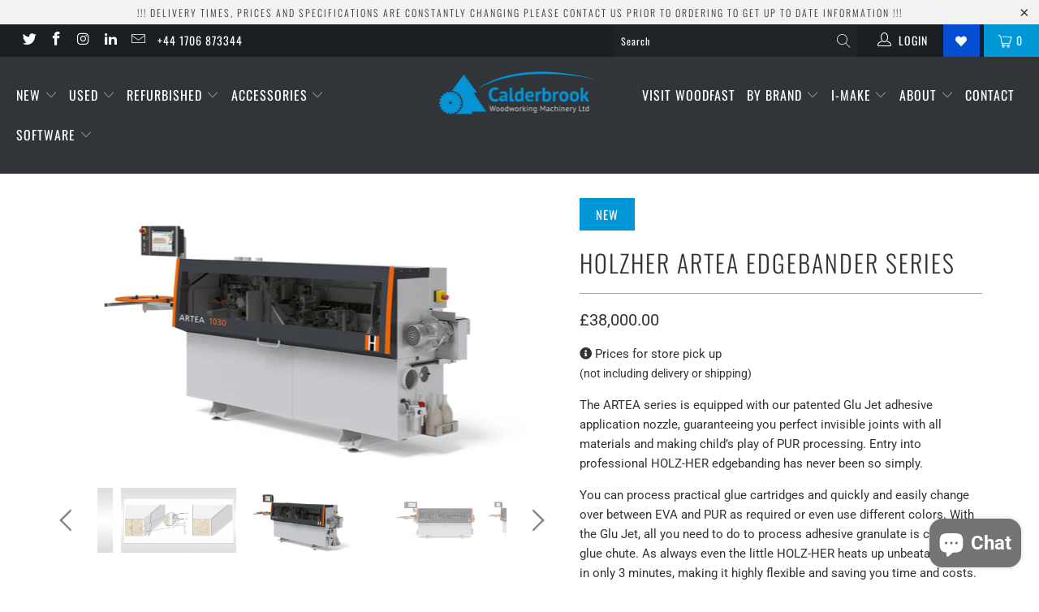

--- FILE ---
content_type: text/html; charset=utf-8
request_url: https://www.woodworkmachinery.co.uk/products/holzher-streamer-edgebander
body_size: 46383
content:


 <!DOCTYPE html>
<html lang="en"> <head> <!-- Google Tag Manager -->
<script>(function(w,d,s,l,i){w[l]=w[l]||[];w[l].push({'gtm.start':
new Date().getTime(),event:'gtm.js'});var f=d.getElementsByTagName(s)[0],
j=d.createElement(s),dl=l!='dataLayer'?'&l='+l:'';j.async=true;j.src=
'https://www.googletagmanager.com/gtm.js?id='+i+dl;f.parentNode.insertBefore(j,f);
})(window,document,'script','dataLayer','GTM-M2672L6');</script>
<!-- End Google Tag Manager --> <meta charset="utf-8"> <meta http-equiv="cleartype" content="on"> <meta name="robots" content="index,follow"> <!-- Mobile Specific Metas --> <meta name="HandheldFriendly" content="True"> <meta name="MobileOptimized" content="320"> <meta name="viewport" content="width=device-width,initial-scale=1"> <meta name="theme-color" content="#ffffff"> <title>
      Holzher ARTEA Edgebander Series - Calderbrook</title> <link rel="preconnect dns-prefetch" href="https://fonts.shopifycdn.com" /> <link rel="preconnect dns-prefetch" href="https://cdn.shopify.com" /> <link rel="preconnect dns-prefetch" href="https://v.shopify.com" /> <link rel="preconnect dns-prefetch" href="https://cdn.shopifycloud.com" /> <link rel="stylesheet" href="https://cdnjs.cloudflare.com/ajax/libs/lity/2.4.1/lity.min.css" integrity="sha512-UiVP2uTd2EwFRqPM4IzVXuSFAzw+Vo84jxICHVbOA1VZFUyr4a6giD9O3uvGPFIuB2p3iTnfDVLnkdY7D/SJJQ==" crossorigin="anonymous" /> <link rel="stylesheet" href="https://stackpath.bootstrapcdn.com/font-awesome/4.7.0/css/font-awesome.min.css" integrity="sha384-wvfXpqpZZVQGK6TAh5PVlGOfQNHSoD2xbE+QkPxCAFlNEevoEH3Sl0sibVcOQVnN" crossorigin="anonymous"> <link rel="stylesheet" href="https://cdnjs.cloudflare.com/ajax/libs/font-awesome/5.15.1/css/all.min.css"> <link rel="stylesheet" href="https://cdnjs.cloudflare.com/ajax/libs/fancybox/3.5.6/jquery.fancybox.css"> <!-- Stylesheets for Turbo "5.0.6" --> <link href="//www.woodworkmachinery.co.uk/cdn/shop/t/2/assets/styles.scss.css?v=42825913392948023391764571289" rel="stylesheet" type="text/css" media="all" /> <link href="//www.woodworkmachinery.co.uk/cdn/shop/t/2/assets/new-custom.css?v=3248527899790642501764571473" rel="stylesheet" type="text/css" media="all" />
	<script src="https://ajax.googleapis.com/ajax/libs/jquery/3.5.1/jquery.min.js"></script> <script src="https://cdnjs.cloudflare.com/ajax/libs/lity/2.4.1/lity.min.js" integrity="sha512-UU0D/t+4/SgJpOeBYkY+lG16MaNF8aqmermRIz8dlmQhOlBnw6iQrnt4Ijty513WB3w+q4JO75IX03lDj6qQNA==" crossorigin="anonymous"></script> <script>
      window.lazySizesConfig = window.lazySizesConfig || {};

      lazySizesConfig.expand = 300;
      lazySizesConfig.loadHidden = false;

      /*! lazysizes - v4.1.4 */
      !function(a,b){var c=b(a,a.document);a.lazySizes=c,"object"==typeof module&&module.exports&&(module.exports=c)}(window,function(a,b){"use strict";if(b.getElementsByClassName){var c,d,e=b.documentElement,f=a.Date,g=a.HTMLPictureElement,h="addEventListener",i="getAttribute",j=a[h],k=a.setTimeout,l=a.requestAnimationFrame||k,m=a.requestIdleCallback,n=/^picture$/i,o=["load","error","lazyincluded","_lazyloaded"],p={},q=Array.prototype.forEach,r=function(a,b){return p[b]||(p[b]=new RegExp("(\\s|^)"+b+"(\\s|$)")),p[b].test(a[i]("class")||"")&&p[b]},s=function(a,b){r(a,b)||a.setAttribute("class",(a[i]("class")||"").trim()+" "+b)},t=function(a,b){var c;(c=r(a,b))&&a.setAttribute("class",(a[i]("class")||"").replace(c," "))},u=function(a,b,c){var d=c?h:"removeEventListener";c&&u(a,b),o.forEach(function(c){a[d](c,b)})},v=function(a,d,e,f,g){var h=b.createEvent("Event");return e||(e={}),e.instance=c,h.initEvent(d,!f,!g),h.detail=e,a.dispatchEvent(h),h},w=function(b,c){var e;!g&&(e=a.picturefill||d.pf)?(c&&c.src&&!b[i]("srcset")&&b.setAttribute("srcset",c.src),e({reevaluate:!0,elements:[b]})):c&&c.src&&(b.src=c.src)},x=function(a,b){return(getComputedStyle(a,null)||{})[b]},y=function(a,b,c){for(c=c||a.offsetWidth;c<d.minSize&&b&&!a._lazysizesWidth;)c=b.offsetWidth,b=b.parentNode;return c},z=function(){var a,c,d=[],e=[],f=d,g=function(){var b=f;for(f=d.length?e:d,a=!0,c=!1;b.length;)b.shift()();a=!1},h=function(d,e){a&&!e?d.apply(this,arguments):(f.push(d),c||(c=!0,(b.hidden?k:l)(g)))};return h._lsFlush=g,h}(),A=function(a,b){return b?function(){z(a)}:function(){var b=this,c=arguments;z(function(){a.apply(b,c)})}},B=function(a){var b,c=0,e=d.throttleDelay,g=d.ricTimeout,h=function(){b=!1,c=f.now(),a()},i=m&&g>49?function(){m(h,{timeout:g}),g!==d.ricTimeout&&(g=d.ricTimeout)}:A(function(){k(h)},!0);return function(a){var d;(a=a===!0)&&(g=33),b||(b=!0,d=e-(f.now()-c),0>d&&(d=0),a||9>d?i():k(i,d))}},C=function(a){var b,c,d=99,e=function(){b=null,a()},g=function(){var a=f.now()-c;d>a?k(g,d-a):(m||e)(e)};return function(){c=f.now(),b||(b=k(g,d))}};!function(){var b,c={lazyClass:"lazyload",loadedClass:"lazyloaded",loadingClass:"lazyloading",preloadClass:"lazypreload",errorClass:"lazyerror",autosizesClass:"lazyautosizes",srcAttr:"data-src",srcsetAttr:"data-srcset",sizesAttr:"data-sizes",minSize:40,customMedia:{},init:!0,expFactor:1.5,hFac:.8,loadMode:2,loadHidden:!0,ricTimeout:0,throttleDelay:125};d=a.lazySizesConfig||a.lazysizesConfig||{};for(b in c)b in d||(d[b]=c[b]);a.lazySizesConfig=d,k(function(){d.init&&F()})}();var D=function(){var g,l,m,o,p,y,D,F,G,H,I,J,K,L,M=/^img$/i,N=/^iframe$/i,O="onscroll"in a&&!/(gle|ing)bot/.test(navigator.userAgent),P=0,Q=0,R=0,S=-1,T=function(a){R--,a&&a.target&&u(a.target,T),(!a||0>R||!a.target)&&(R=0)},U=function(a,c){var d,f=a,g="hidden"==x(b.body,"visibility")||"hidden"!=x(a.parentNode,"visibility")&&"hidden"!=x(a,"visibility");for(F-=c,I+=c,G-=c,H+=c;g&&(f=f.offsetParent)&&f!=b.body&&f!=e;)g=(x(f,"opacity")||1)>0,g&&"visible"!=x(f,"overflow")&&(d=f.getBoundingClientRect(),g=H>d.left&&G<d.right&&I>d.top-1&&F<d.bottom+1);return g},V=function(){var a,f,h,j,k,m,n,p,q,r=c.elements;if((o=d.loadMode)&&8>R&&(a=r.length)){f=0,S++,null==K&&("expand"in d||(d.expand=e.clientHeight>500&&e.clientWidth>500?500:370),J=d.expand,K=J*d.expFactor),K>Q&&1>R&&S>2&&o>2&&!b.hidden?(Q=K,S=0):Q=o>1&&S>1&&6>R?J:P;for(;a>f;f++)if(r[f]&&!r[f]._lazyRace)if(O)if((p=r[f][i]("data-expand"))&&(m=1*p)||(m=Q),q!==m&&(y=innerWidth+m*L,D=innerHeight+m,n=-1*m,q=m),h=r[f].getBoundingClientRect(),(I=h.bottom)>=n&&(F=h.top)<=D&&(H=h.right)>=n*L&&(G=h.left)<=y&&(I||H||G||F)&&(d.loadHidden||"hidden"!=x(r[f],"visibility"))&&(l&&3>R&&!p&&(3>o||4>S)||U(r[f],m))){if(ba(r[f]),k=!0,R>9)break}else!k&&l&&!j&&4>R&&4>S&&o>2&&(g[0]||d.preloadAfterLoad)&&(g[0]||!p&&(I||H||G||F||"auto"!=r[f][i](d.sizesAttr)))&&(j=g[0]||r[f]);else ba(r[f]);j&&!k&&ba(j)}},W=B(V),X=function(a){s(a.target,d.loadedClass),t(a.target,d.loadingClass),u(a.target,Z),v(a.target,"lazyloaded")},Y=A(X),Z=function(a){Y({target:a.target})},$=function(a,b){try{a.contentWindow.location.replace(b)}catch(c){a.src=b}},_=function(a){var b,c=a[i](d.srcsetAttr);(b=d.customMedia[a[i]("data-media")||a[i]("media")])&&a.setAttribute("media",b),c&&a.setAttribute("srcset",c)},aa=A(function(a,b,c,e,f){var g,h,j,l,o,p;(o=v(a,"lazybeforeunveil",b)).defaultPrevented||(e&&(c?s(a,d.autosizesClass):a.setAttribute("sizes",e)),h=a[i](d.srcsetAttr),g=a[i](d.srcAttr),f&&(j=a.parentNode,l=j&&n.test(j.nodeName||"")),p=b.firesLoad||"src"in a&&(h||g||l),o={target:a},p&&(u(a,T,!0),clearTimeout(m),m=k(T,2500),s(a,d.loadingClass),u(a,Z,!0)),l&&q.call(j.getElementsByTagName("source"),_),h?a.setAttribute("srcset",h):g&&!l&&(N.test(a.nodeName)?$(a,g):a.src=g),f&&(h||l)&&w(a,{src:g})),a._lazyRace&&delete a._lazyRace,t(a,d.lazyClass),z(function(){(!p||a.complete&&a.naturalWidth>1)&&(p?T(o):R--,X(o))},!0)}),ba=function(a){var b,c=M.test(a.nodeName),e=c&&(a[i](d.sizesAttr)||a[i]("sizes")),f="auto"==e;(!f&&l||!c||!a[i]("src")&&!a.srcset||a.complete||r(a,d.errorClass)||!r(a,d.lazyClass))&&(b=v(a,"lazyunveilread").detail,f&&E.updateElem(a,!0,a.offsetWidth),a._lazyRace=!0,R++,aa(a,b,f,e,c))},ca=function(){if(!l){if(f.now()-p<999)return void k(ca,999);var a=C(function(){d.loadMode=3,W()});l=!0,d.loadMode=3,W(),j("scroll",function(){3==d.loadMode&&(d.loadMode=2),a()},!0)}};return{_:function(){p=f.now(),c.elements=b.getElementsByClassName(d.lazyClass),g=b.getElementsByClassName(d.lazyClass+" "+d.preloadClass),L=d.hFac,j("scroll",W,!0),j("resize",W,!0),a.MutationObserver?new MutationObserver(W).observe(e,{childList:!0,subtree:!0,attributes:!0}):(e[h]("DOMNodeInserted",W,!0),e[h]("DOMAttrModified",W,!0),setInterval(W,999)),j("hashchange",W,!0),["focus","mouseover","click","load","transitionend","animationend","webkitAnimationEnd"].forEach(function(a){b[h](a,W,!0)}),/d$|^c/.test(b.readyState)?ca():(j("load",ca),b[h]("DOMContentLoaded",W),k(ca,2e4)),c.elements.length?(V(),z._lsFlush()):W()},checkElems:W,unveil:ba}}(),E=function(){var a,c=A(function(a,b,c,d){var e,f,g;if(a._lazysizesWidth=d,d+="px",a.setAttribute("sizes",d),n.test(b.nodeName||""))for(e=b.getElementsByTagName("source"),f=0,g=e.length;g>f;f++)e[f].setAttribute("sizes",d);c.detail.dataAttr||w(a,c.detail)}),e=function(a,b,d){var e,f=a.parentNode;f&&(d=y(a,f,d),e=v(a,"lazybeforesizes",{width:d,dataAttr:!!b}),e.defaultPrevented||(d=e.detail.width,d&&d!==a._lazysizesWidth&&c(a,f,e,d)))},f=function(){var b,c=a.length;if(c)for(b=0;c>b;b++)e(a[b])},g=C(f);return{_:function(){a=b.getElementsByClassName(d.autosizesClass),j("resize",g)},checkElems:g,updateElem:e}}(),F=function(){F.i||(F.i=!0,E._(),D._())};return c={cfg:d,autoSizer:E,loader:D,init:F,uP:w,aC:s,rC:t,hC:r,fire:v,gW:y,rAF:z}}});

      /*! lazysizes - v4.1.4 */
      !function(a,b){var c=function(){b(a.lazySizes),a.removeEventListener("lazyunveilread",c,!0)};b=b.bind(null,a,a.document),"object"==typeof module&&module.exports?b(require("lazysizes")):a.lazySizes?c():a.addEventListener("lazyunveilread",c,!0)}(window,function(a,b,c){"use strict";function d(){this.ratioElems=b.getElementsByClassName("lazyaspectratio"),this._setupEvents(),this.processImages()}if(a.addEventListener){var e,f,g,h=Array.prototype.forEach,i=/^picture$/i,j="data-aspectratio",k="img["+j+"]",l=function(b){return a.matchMedia?(l=function(a){return!a||(matchMedia(a)||{}).matches})(b):a.Modernizr&&Modernizr.mq?!b||Modernizr.mq(b):!b},m=c.aC,n=c.rC,o=c.cfg;d.prototype={_setupEvents:function(){var a=this,c=function(b){b.naturalWidth<36?a.addAspectRatio(b,!0):a.removeAspectRatio(b,!0)},d=function(){a.processImages()};b.addEventListener("load",function(a){a.target.getAttribute&&a.target.getAttribute(j)&&c(a.target)},!0),addEventListener("resize",function(){var b,d=function(){h.call(a.ratioElems,c)};return function(){clearTimeout(b),b=setTimeout(d,99)}}()),b.addEventListener("DOMContentLoaded",d),addEventListener("load",d)},processImages:function(a){var c,d;a||(a=b),c="length"in a&&!a.nodeName?a:a.querySelectorAll(k);for(d=0;d<c.length;d++)c[d].naturalWidth>36?this.removeAspectRatio(c[d]):this.addAspectRatio(c[d])},getSelectedRatio:function(a){var b,c,d,e,f,g=a.parentNode;if(g&&i.test(g.nodeName||""))for(d=g.getElementsByTagName("source"),b=0,c=d.length;c>b;b++)if(e=d[b].getAttribute("data-media")||d[b].getAttribute("media"),o.customMedia[e]&&(e=o.customMedia[e]),l(e)){f=d[b].getAttribute(j);break}return f||a.getAttribute(j)||""},parseRatio:function(){var a=/^\s*([+\d\.]+)(\s*[\/x]\s*([+\d\.]+))?\s*$/,b={};return function(c){var d;return!b[c]&&(d=c.match(a))&&(d[3]?b[c]=d[1]/d[3]:b[c]=1*d[1]),b[c]}}(),addAspectRatio:function(b,c){var d,e=b.offsetWidth,f=b.offsetHeight;return c||m(b,"lazyaspectratio"),36>e&&0>=f?void((e||f&&a.console)&&console.log("Define width or height of image, so we can calculate the other dimension")):(d=this.getSelectedRatio(b),d=this.parseRatio(d),void(d&&(e?b.style.height=e/d+"px":b.style.width=f*d+"px")))},removeAspectRatio:function(a){n(a,"lazyaspectratio"),a.style.height="",a.style.width="",a.removeAttribute(j)}},f=function(){g=a.jQuery||a.Zepto||a.shoestring||a.$,g&&g.fn&&!g.fn.imageRatio&&g.fn.filter&&g.fn.add&&g.fn.find?g.fn.imageRatio=function(){return e.processImages(this.find(k).add(this.filter(k))),this}:g=!1},f(),setTimeout(f),e=new d,a.imageRatio=e,"object"==typeof module&&module.exports?module.exports=e:"function"==typeof define&&define.amd&&define(e)}});

        /*! lazysizes - v4.1.5 */
        !function(a,b){var c=function(){b(a.lazySizes),a.removeEventListener("lazyunveilread",c,!0)};b=b.bind(null,a,a.document),"object"==typeof module&&module.exports?b(require("lazysizes")):a.lazySizes?c():a.addEventListener("lazyunveilread",c,!0)}(window,function(a,b,c){"use strict";if(a.addEventListener){var d=/\s+/g,e=/\s*\|\s+|\s+\|\s*/g,f=/^(.+?)(?:\s+\[\s*(.+?)\s*\])(?:\s+\[\s*(.+?)\s*\])?$/,g=/^\s*\(*\s*type\s*:\s*(.+?)\s*\)*\s*$/,h=/\(|\)|'/,i={contain:1,cover:1},j=function(a){var b=c.gW(a,a.parentNode);return(!a._lazysizesWidth||b>a._lazysizesWidth)&&(a._lazysizesWidth=b),a._lazysizesWidth},k=function(a){var b;return b=(getComputedStyle(a)||{getPropertyValue:function(){}}).getPropertyValue("background-size"),!i[b]&&i[a.style.backgroundSize]&&(b=a.style.backgroundSize),b},l=function(a,b){if(b){var c=b.match(g);c&&c[1]?a.setAttribute("type",c[1]):a.setAttribute("media",lazySizesConfig.customMedia[b]||b)}},m=function(a,c,g){var h=b.createElement("picture"),i=c.getAttribute(lazySizesConfig.sizesAttr),j=c.getAttribute("data-ratio"),k=c.getAttribute("data-optimumx");c._lazybgset&&c._lazybgset.parentNode==c&&c.removeChild(c._lazybgset),Object.defineProperty(g,"_lazybgset",{value:c,writable:!0}),Object.defineProperty(c,"_lazybgset",{value:h,writable:!0}),a=a.replace(d," ").split(e),h.style.display="none",g.className=lazySizesConfig.lazyClass,1!=a.length||i||(i="auto"),a.forEach(function(a){var c,d=b.createElement("source");i&&"auto"!=i&&d.setAttribute("sizes",i),(c=a.match(f))?(d.setAttribute(lazySizesConfig.srcsetAttr,c[1]),l(d,c[2]),l(d,c[3])):d.setAttribute(lazySizesConfig.srcsetAttr,a),h.appendChild(d)}),i&&(g.setAttribute(lazySizesConfig.sizesAttr,i),c.removeAttribute(lazySizesConfig.sizesAttr),c.removeAttribute("sizes")),k&&g.setAttribute("data-optimumx",k),j&&g.setAttribute("data-ratio",j),h.appendChild(g),c.appendChild(h)},n=function(a){if(a.target._lazybgset){var b=a.target,d=b._lazybgset,e=b.currentSrc||b.src;if(e){var f=c.fire(d,"bgsetproxy",{src:e,useSrc:h.test(e)?JSON.stringify(e):e});f.defaultPrevented||(d.style.backgroundImage="url("+f.detail.useSrc+")")}b._lazybgsetLoading&&(c.fire(d,"_lazyloaded",{},!1,!0),delete b._lazybgsetLoading)}};addEventListener("lazybeforeunveil",function(a){var d,e,f;!a.defaultPrevented&&(d=a.target.getAttribute("data-bgset"))&&(f=a.target,e=b.createElement("img"),e.alt="",e._lazybgsetLoading=!0,a.detail.firesLoad=!0,m(d,f,e),setTimeout(function(){c.loader.unveil(e),c.rAF(function(){c.fire(e,"_lazyloaded",{},!0,!0),e.complete&&n({target:e})})}))}),b.addEventListener("load",n,!0),a.addEventListener("lazybeforesizes",function(a){if(a.detail.instance==c&&a.target._lazybgset&&a.detail.dataAttr){var b=a.target._lazybgset,d=k(b);i[d]&&(a.target._lazysizesParentFit=d,c.rAF(function(){a.target.setAttribute("data-parent-fit",d),a.target._lazysizesParentFit&&delete a.target._lazysizesParentFit}))}},!0),b.documentElement.addEventListener("lazybeforesizes",function(a){!a.defaultPrevented&&a.target._lazybgset&&a.detail.instance==c&&(a.detail.width=j(a.target._lazybgset))})}});</script> <!-- Hotjar Tracking Code for https://woodworkmachinery.co.uk --> <script>
    (function(h,o,t,j,a,r){
    h.hj=h.hj||function(){(h.hj.q=h.hj.q||[]).push(arguments)};
    h._hjSettings={hjid:2127612,hjsv:6};
    a=o.getElementsByTagName('head')[0];
    r=o.createElement('script');r.async=1;
    r.src=t+h._hjSettings.hjid+j+h._hjSettings.hjsv;
    a.appendChild(r);
    })(window,document,'https://static.hotjar.com/c/hotjar-','.js?sv=');</script> <script>
      
Shopify = window.Shopify || {};Shopify.theme_settings = {};Shopify.currency_settings = {};Shopify.theme_settings.display_tos_checkbox = false;Shopify.theme_settings.go_to_checkout = true;Shopify.theme_settings.cart_action = "ajax";Shopify.theme_settings.collection_swatches = false;Shopify.theme_settings.collection_secondary_image = true;Shopify.theme_settings.show_multiple_currencies = false;Shopify.theme_settings.currency_format = 'money_format';Shopify.currency_settings.shopifyMultiCurrencyIsEnabled = false;Shopify.currency_settings.shop_currency = "GBP";Shopify.currency_settings.default_currency = "USD";Shopify.currency_settings.money_with_currency_format = "£{{amount}} GBP";Shopify.currency_settings.money_format = "£{{amount}}";Shopify.theme_settings.display_inventory_left = false;Shopify.theme_settings.inventory_threshold = 10;Shopify.theme_settings.limit_quantity = false;Shopify.theme_settings.menu_position = null;Shopify.theme_settings.newsletter_popup = false;Shopify.theme_settings.newsletter_popup_days = "14";Shopify.theme_settings.newsletter_popup_mobile = false;Shopify.theme_settings.newsletter_popup_seconds = 0;Shopify.theme_settings.pagination_type = "infinite_scroll";Shopify.theme_settings.search_pagination_type = "basic_pagination";Shopify.theme_settings.enable_shopify_review_comments = false;Shopify.theme_settings.enable_shopify_collection_badges = false;Shopify.theme_settings.quick_shop_thumbnail_position = "bottom-thumbnails";Shopify.theme_settings.product_form_style = "swatches";Shopify.theme_settings.sale_banner_enabled = true;Shopify.theme_settings.display_savings = false;Shopify.theme_settings.display_sold_out_price = true;Shopify.theme_settings.sold_out_text = "Sold Out - Enquire for Delivery Times";Shopify.theme_settings.free_text = "PoA";Shopify.theme_settings.search_option = "products";Shopify.theme_settings.search_items_to_display = 5;Shopify.theme_settings.enable_autocomplete = true;Shopify.theme_settings.page_dots_enabled = false;Shopify.theme_settings.slideshow_arrow_size = "light";Shopify.theme_settings.quick_shop_enabled = true;Shopify.translation =Shopify.translation || {};Shopify.translation.agree_to_terms_warning = "You must agree with the terms and conditions to checkout.";Shopify.translation.one_item_left = "item left";Shopify.translation.items_left_text = "items left";Shopify.translation.cart_savings_text = "Total Savings";Shopify.translation.cart_discount_text = "Discount";Shopify.translation.cart_subtotal_text = "Subtotal";Shopify.translation.cart_remove_text = "Remove";Shopify.translation.newsletter_success_text = "Thank you for joining our mailing list!";Shopify.translation.notify_email = "Enter your email address...";Shopify.translation.notify_email_value = "Translation missing: en.contact.fields.email";Shopify.translation.notify_email_send = "Send";Shopify.translation.notify_message_first = "Please notify me when ";Shopify.translation.notify_message_last = " becomes available - ";Shopify.translation.notify_success_text = "Thanks! We will notify you when this product becomes available!";Shopify.translation.add_to_cart = "Add to Cart";Shopify.translation.coming_soon_text = "Coming Soon";Shopify.translation.sold_out_text = "Sold Out";Shopify.translation.sale_text = "Sale";Shopify.translation.savings_text = "You Save";Shopify.translation.free_price_text = "Translation missing: en.settings.free_price_text";Shopify.translation.from_text = "from";Shopify.translation.new_text = "New";Shopify.translation.pre_order_text = "Pre-Order";Shopify.translation.unavailable_text = "Unavailable";Shopify.translation.all_results = "View all results";</script> <meta name="description" content="The ARTEA series is equipped with our patented Glu Jet adhesive application nozzle, guaranteeing you perfect invisible joints with all materials and making child’s play of PUR processing. Entry into professional HOLZ-HER edgebanding has never been so simply. You can process practical glue cartridges and quickly and eas" /> <link rel="shortcut icon" type="image/x-icon" href="//www.woodworkmachinery.co.uk/cdn/shop/files/calderbrook-favicon-10_180x180.png?v=1614314335"> <link rel="apple-touch-icon" href="//www.woodworkmachinery.co.uk/cdn/shop/files/calderbrook-favicon-10_180x180.png?v=1614314335"/> <link rel="apple-touch-icon" sizes="57x57" href="//www.woodworkmachinery.co.uk/cdn/shop/files/calderbrook-favicon-10_57x57.png?v=1614314335"/> <link rel="apple-touch-icon" sizes="60x60" href="//www.woodworkmachinery.co.uk/cdn/shop/files/calderbrook-favicon-10_60x60.png?v=1614314335"/> <link rel="apple-touch-icon" sizes="72x72" href="//www.woodworkmachinery.co.uk/cdn/shop/files/calderbrook-favicon-10_72x72.png?v=1614314335"/> <link rel="apple-touch-icon" sizes="76x76" href="//www.woodworkmachinery.co.uk/cdn/shop/files/calderbrook-favicon-10_76x76.png?v=1614314335"/> <link rel="apple-touch-icon" sizes="114x114" href="//www.woodworkmachinery.co.uk/cdn/shop/files/calderbrook-favicon-10_114x114.png?v=1614314335"/> <link rel="apple-touch-icon" sizes="180x180" href="//www.woodworkmachinery.co.uk/cdn/shop/files/calderbrook-favicon-10_180x180.png?v=1614314335"/> <link rel="apple-touch-icon" sizes="228x228" href="//www.woodworkmachinery.co.uk/cdn/shop/files/calderbrook-favicon-10_228x228.png?v=1614314335"/>
    

<link rel="canonical" href="https://www.woodworkmachinery.co.uk/products/holzher-streamer-edgebander" /> <script>window.performance && window.performance.mark && window.performance.mark('shopify.content_for_header.start');</script><meta name="google-site-verification" content="Z7yMKeloiayn3U3IgTw5sZUhV1pJTvvUBToDqBRb7o4">
<meta name="facebook-domain-verification" content="0x4n77fn1plwspmzqn1iumwh5cp648">
<meta name="google-site-verification" content="mRtBYikTjkeFkxleRIRxYdax_VnbJ9N1ytRhr14TrrY">
<meta id="shopify-digital-wallet" name="shopify-digital-wallet" content="/43902435490/digital_wallets/dialog">
<meta name="shopify-checkout-api-token" content="1aaf595a650982595765c3e54ef623f3">
<link rel="alternate" type="application/json+oembed" href="https://www.woodworkmachinery.co.uk/products/holzher-streamer-edgebander.oembed">
<script async="async" src="/checkouts/internal/preloads.js?locale=en-GB"></script>
<link rel="preconnect" href="https://shop.app" crossorigin="anonymous">
<script async="async" src="https://shop.app/checkouts/internal/preloads.js?locale=en-GB&shop_id=43902435490" crossorigin="anonymous"></script>
<script id="apple-pay-shop-capabilities" type="application/json">{"shopId":43902435490,"countryCode":"GB","currencyCode":"GBP","merchantCapabilities":["supports3DS"],"merchantId":"gid:\/\/shopify\/Shop\/43902435490","merchantName":"Calderbrook","requiredBillingContactFields":["postalAddress","email","phone"],"requiredShippingContactFields":["postalAddress","email","phone"],"shippingType":"shipping","supportedNetworks":["visa","maestro","masterCard","amex","discover","elo"],"total":{"type":"pending","label":"Calderbrook","amount":"1.00"},"shopifyPaymentsEnabled":true,"supportsSubscriptions":true}</script>
<script id="shopify-features" type="application/json">{"accessToken":"1aaf595a650982595765c3e54ef623f3","betas":["rich-media-storefront-analytics"],"domain":"www.woodworkmachinery.co.uk","predictiveSearch":true,"shopId":43902435490,"locale":"en"}</script>
<script>var Shopify = Shopify || {};
Shopify.shop = "woodwork-machinery.myshopify.com";
Shopify.locale = "en";
Shopify.currency = {"active":"GBP","rate":"1.0"};
Shopify.country = "GB";
Shopify.theme = {"name":"Woodwork Machinery","id":105898246306,"schema_name":"Turbo","schema_version":"5.0.6","theme_store_id":null,"role":"main"};
Shopify.theme.handle = "null";
Shopify.theme.style = {"id":null,"handle":null};
Shopify.cdnHost = "www.woodworkmachinery.co.uk/cdn";
Shopify.routes = Shopify.routes || {};
Shopify.routes.root = "/";</script>
<script type="module">!function(o){(o.Shopify=o.Shopify||{}).modules=!0}(window);</script>
<script>!function(o){function n(){var o=[];function n(){o.push(Array.prototype.slice.apply(arguments))}return n.q=o,n}var t=o.Shopify=o.Shopify||{};t.loadFeatures=n(),t.autoloadFeatures=n()}(window);</script>
<script>
  window.ShopifyPay = window.ShopifyPay || {};
  window.ShopifyPay.apiHost = "shop.app\/pay";
  window.ShopifyPay.redirectState = null;
</script>
<script id="shop-js-analytics" type="application/json">{"pageType":"product"}</script>
<script defer="defer" async type="module" src="//www.woodworkmachinery.co.uk/cdn/shopifycloud/shop-js/modules/v2/client.init-shop-cart-sync_BN7fPSNr.en.esm.js"></script>
<script defer="defer" async type="module" src="//www.woodworkmachinery.co.uk/cdn/shopifycloud/shop-js/modules/v2/chunk.common_Cbph3Kss.esm.js"></script>
<script defer="defer" async type="module" src="//www.woodworkmachinery.co.uk/cdn/shopifycloud/shop-js/modules/v2/chunk.modal_DKumMAJ1.esm.js"></script>
<script type="module">
  await import("//www.woodworkmachinery.co.uk/cdn/shopifycloud/shop-js/modules/v2/client.init-shop-cart-sync_BN7fPSNr.en.esm.js");
await import("//www.woodworkmachinery.co.uk/cdn/shopifycloud/shop-js/modules/v2/chunk.common_Cbph3Kss.esm.js");
await import("//www.woodworkmachinery.co.uk/cdn/shopifycloud/shop-js/modules/v2/chunk.modal_DKumMAJ1.esm.js");

  window.Shopify.SignInWithShop?.initShopCartSync?.({"fedCMEnabled":true,"windoidEnabled":true});

</script>
<script>
  window.Shopify = window.Shopify || {};
  if (!window.Shopify.featureAssets) window.Shopify.featureAssets = {};
  window.Shopify.featureAssets['shop-js'] = {"shop-cart-sync":["modules/v2/client.shop-cart-sync_CJVUk8Jm.en.esm.js","modules/v2/chunk.common_Cbph3Kss.esm.js","modules/v2/chunk.modal_DKumMAJ1.esm.js"],"init-fed-cm":["modules/v2/client.init-fed-cm_7Fvt41F4.en.esm.js","modules/v2/chunk.common_Cbph3Kss.esm.js","modules/v2/chunk.modal_DKumMAJ1.esm.js"],"init-shop-email-lookup-coordinator":["modules/v2/client.init-shop-email-lookup-coordinator_Cc088_bR.en.esm.js","modules/v2/chunk.common_Cbph3Kss.esm.js","modules/v2/chunk.modal_DKumMAJ1.esm.js"],"init-windoid":["modules/v2/client.init-windoid_hPopwJRj.en.esm.js","modules/v2/chunk.common_Cbph3Kss.esm.js","modules/v2/chunk.modal_DKumMAJ1.esm.js"],"shop-button":["modules/v2/client.shop-button_B0jaPSNF.en.esm.js","modules/v2/chunk.common_Cbph3Kss.esm.js","modules/v2/chunk.modal_DKumMAJ1.esm.js"],"shop-cash-offers":["modules/v2/client.shop-cash-offers_DPIskqss.en.esm.js","modules/v2/chunk.common_Cbph3Kss.esm.js","modules/v2/chunk.modal_DKumMAJ1.esm.js"],"shop-toast-manager":["modules/v2/client.shop-toast-manager_CK7RT69O.en.esm.js","modules/v2/chunk.common_Cbph3Kss.esm.js","modules/v2/chunk.modal_DKumMAJ1.esm.js"],"init-shop-cart-sync":["modules/v2/client.init-shop-cart-sync_BN7fPSNr.en.esm.js","modules/v2/chunk.common_Cbph3Kss.esm.js","modules/v2/chunk.modal_DKumMAJ1.esm.js"],"init-customer-accounts-sign-up":["modules/v2/client.init-customer-accounts-sign-up_CfPf4CXf.en.esm.js","modules/v2/client.shop-login-button_DeIztwXF.en.esm.js","modules/v2/chunk.common_Cbph3Kss.esm.js","modules/v2/chunk.modal_DKumMAJ1.esm.js"],"pay-button":["modules/v2/client.pay-button_CgIwFSYN.en.esm.js","modules/v2/chunk.common_Cbph3Kss.esm.js","modules/v2/chunk.modal_DKumMAJ1.esm.js"],"init-customer-accounts":["modules/v2/client.init-customer-accounts_DQ3x16JI.en.esm.js","modules/v2/client.shop-login-button_DeIztwXF.en.esm.js","modules/v2/chunk.common_Cbph3Kss.esm.js","modules/v2/chunk.modal_DKumMAJ1.esm.js"],"avatar":["modules/v2/client.avatar_BTnouDA3.en.esm.js"],"init-shop-for-new-customer-accounts":["modules/v2/client.init-shop-for-new-customer-accounts_CsZy_esa.en.esm.js","modules/v2/client.shop-login-button_DeIztwXF.en.esm.js","modules/v2/chunk.common_Cbph3Kss.esm.js","modules/v2/chunk.modal_DKumMAJ1.esm.js"],"shop-follow-button":["modules/v2/client.shop-follow-button_BRMJjgGd.en.esm.js","modules/v2/chunk.common_Cbph3Kss.esm.js","modules/v2/chunk.modal_DKumMAJ1.esm.js"],"checkout-modal":["modules/v2/client.checkout-modal_B9Drz_yf.en.esm.js","modules/v2/chunk.common_Cbph3Kss.esm.js","modules/v2/chunk.modal_DKumMAJ1.esm.js"],"shop-login-button":["modules/v2/client.shop-login-button_DeIztwXF.en.esm.js","modules/v2/chunk.common_Cbph3Kss.esm.js","modules/v2/chunk.modal_DKumMAJ1.esm.js"],"lead-capture":["modules/v2/client.lead-capture_DXYzFM3R.en.esm.js","modules/v2/chunk.common_Cbph3Kss.esm.js","modules/v2/chunk.modal_DKumMAJ1.esm.js"],"shop-login":["modules/v2/client.shop-login_CA5pJqmO.en.esm.js","modules/v2/chunk.common_Cbph3Kss.esm.js","modules/v2/chunk.modal_DKumMAJ1.esm.js"],"payment-terms":["modules/v2/client.payment-terms_BxzfvcZJ.en.esm.js","modules/v2/chunk.common_Cbph3Kss.esm.js","modules/v2/chunk.modal_DKumMAJ1.esm.js"]};
</script>
<script>(function() {
  var isLoaded = false;
  function asyncLoad() {
    if (isLoaded) return;
    isLoaded = true;
    var urls = ["https:\/\/cdn.shopify.com\/s\/files\/1\/0439\/0243\/5490\/t\/2\/assets\/booster_eu_cookie_43902435490.js?v=1606669534\u0026shop=woodwork-machinery.myshopify.com","https:\/\/chimpstatic.com\/mcjs-connected\/js\/users\/4885dd3cbf5df3f9ac5af1163\/6d96033e9387ee664cbe7311f.js?shop=woodwork-machinery.myshopify.com"];
    for (var i = 0; i <urls.length; i++) {
      var s = document.createElement('script');
      s.type = 'text/javascript';
      s.async = true;
      s.src = urls[i];
      var x = document.getElementsByTagName('script')[0];
      x.parentNode.insertBefore(s, x);
    }
  };
  if(window.attachEvent) {
    window.attachEvent('onload', asyncLoad);
  } else {
    window.addEventListener('load', asyncLoad, false);
  }
})();</script>
<script id="__st">var __st={"a":43902435490,"offset":0,"reqid":"2a5adf14-7aa3-4d1b-9c7e-61ddf87c47a4-1770059540","pageurl":"www.woodworkmachinery.co.uk\/products\/holzher-streamer-edgebander","u":"f537f4a90cb3","p":"product","rtyp":"product","rid":5688362598562};</script>
<script>window.ShopifyPaypalV4VisibilityTracking = true;</script>
<script id="captcha-bootstrap">!function(){'use strict';const t='contact',e='account',n='new_comment',o=[[t,t],['blogs',n],['comments',n],[t,'customer']],c=[[e,'customer_login'],[e,'guest_login'],[e,'recover_customer_password'],[e,'create_customer']],r=t=>t.map((([t,e])=>`form[action*='/${t}']:not([data-nocaptcha='true']) input[name='form_type'][value='${e}']`)).join(','),a=t=>()=>t?[...document.querySelectorAll(t)].map((t=>t.form)):[];function s(){const t=[...o],e=r(t);return a(e)}const i='password',u='form_key',d=['recaptcha-v3-token','g-recaptcha-response','h-captcha-response',i],f=()=>{try{return window.sessionStorage}catch{return}},m='__shopify_v',_=t=>t.elements[u];function p(t,e,n=!1){try{const o=window.sessionStorage,c=JSON.parse(o.getItem(e)),{data:r}=function(t){const{data:e,action:n}=t;return t[m]||n?{data:e,action:n}:{data:t,action:n}}(c);for(const[e,n]of Object.entries(r))t.elements[e]&&(t.elements[e].value=n);n&&o.removeItem(e)}catch(o){console.error('form repopulation failed',{error:o})}}const l='form_type',E='cptcha';function T(t){t.dataset[E]=!0}const w=window,h=w.document,L='Shopify',v='ce_forms',y='captcha';let A=!1;((t,e)=>{const n=(g='f06e6c50-85a8-45c8-87d0-21a2b65856fe',I='https://cdn.shopify.com/shopifycloud/storefront-forms-hcaptcha/ce_storefront_forms_captcha_hcaptcha.v1.5.2.iife.js',D={infoText:'Protected by hCaptcha',privacyText:'Privacy',termsText:'Terms'},(t,e,n)=>{const o=w[L][v],c=o.bindForm;if(c)return c(t,g,e,D).then(n);var r;o.q.push([[t,g,e,D],n]),r=I,A||(h.body.append(Object.assign(h.createElement('script'),{id:'captcha-provider',async:!0,src:r})),A=!0)});var g,I,D;w[L]=w[L]||{},w[L][v]=w[L][v]||{},w[L][v].q=[],w[L][y]=w[L][y]||{},w[L][y].protect=function(t,e){n(t,void 0,e),T(t)},Object.freeze(w[L][y]),function(t,e,n,w,h,L){const[v,y,A,g]=function(t,e,n){const i=e?o:[],u=t?c:[],d=[...i,...u],f=r(d),m=r(i),_=r(d.filter((([t,e])=>n.includes(e))));return[a(f),a(m),a(_),s()]}(w,h,L),I=t=>{const e=t.target;return e instanceof HTMLFormElement?e:e&&e.form},D=t=>v().includes(t);t.addEventListener('submit',(t=>{const e=I(t);if(!e)return;const n=D(e)&&!e.dataset.hcaptchaBound&&!e.dataset.recaptchaBound,o=_(e),c=g().includes(e)&&(!o||!o.value);(n||c)&&t.preventDefault(),c&&!n&&(function(t){try{if(!f())return;!function(t){const e=f();if(!e)return;const n=_(t);if(!n)return;const o=n.value;o&&e.removeItem(o)}(t);const e=Array.from(Array(32),(()=>Math.random().toString(36)[2])).join('');!function(t,e){_(t)||t.append(Object.assign(document.createElement('input'),{type:'hidden',name:u})),t.elements[u].value=e}(t,e),function(t,e){const n=f();if(!n)return;const o=[...t.querySelectorAll(`input[type='${i}']`)].map((({name:t})=>t)),c=[...d,...o],r={};for(const[a,s]of new FormData(t).entries())c.includes(a)||(r[a]=s);n.setItem(e,JSON.stringify({[m]:1,action:t.action,data:r}))}(t,e)}catch(e){console.error('failed to persist form',e)}}(e),e.submit())}));const S=(t,e)=>{t&&!t.dataset[E]&&(n(t,e.some((e=>e===t))),T(t))};for(const o of['focusin','change'])t.addEventListener(o,(t=>{const e=I(t);D(e)&&S(e,y())}));const B=e.get('form_key'),M=e.get(l),P=B&&M;t.addEventListener('DOMContentLoaded',(()=>{const t=y();if(P)for(const e of t)e.elements[l].value===M&&p(e,B);[...new Set([...A(),...v().filter((t=>'true'===t.dataset.shopifyCaptcha))])].forEach((e=>S(e,t)))}))}(h,new URLSearchParams(w.location.search),n,t,e,['guest_login'])})(!0,!1)}();</script>
<script integrity="sha256-4kQ18oKyAcykRKYeNunJcIwy7WH5gtpwJnB7kiuLZ1E=" data-source-attribution="shopify.loadfeatures" defer="defer" src="//www.woodworkmachinery.co.uk/cdn/shopifycloud/storefront/assets/storefront/load_feature-a0a9edcb.js" crossorigin="anonymous"></script>
<script crossorigin="anonymous" defer="defer" src="//www.woodworkmachinery.co.uk/cdn/shopifycloud/storefront/assets/shopify_pay/storefront-65b4c6d7.js?v=20250812"></script>
<script data-source-attribution="shopify.dynamic_checkout.dynamic.init">var Shopify=Shopify||{};Shopify.PaymentButton=Shopify.PaymentButton||{isStorefrontPortableWallets:!0,init:function(){window.Shopify.PaymentButton.init=function(){};var t=document.createElement("script");t.src="https://www.woodworkmachinery.co.uk/cdn/shopifycloud/portable-wallets/latest/portable-wallets.en.js",t.type="module",document.head.appendChild(t)}};
</script>
<script data-source-attribution="shopify.dynamic_checkout.buyer_consent">
  function portableWalletsHideBuyerConsent(e){var t=document.getElementById("shopify-buyer-consent"),n=document.getElementById("shopify-subscription-policy-button");t&&n&&(t.classList.add("hidden"),t.setAttribute("aria-hidden","true"),n.removeEventListener("click",e))}function portableWalletsShowBuyerConsent(e){var t=document.getElementById("shopify-buyer-consent"),n=document.getElementById("shopify-subscription-policy-button");t&&n&&(t.classList.remove("hidden"),t.removeAttribute("aria-hidden"),n.addEventListener("click",e))}window.Shopify?.PaymentButton&&(window.Shopify.PaymentButton.hideBuyerConsent=portableWalletsHideBuyerConsent,window.Shopify.PaymentButton.showBuyerConsent=portableWalletsShowBuyerConsent);
</script>
<script data-source-attribution="shopify.dynamic_checkout.cart.bootstrap">document.addEventListener("DOMContentLoaded",(function(){function t(){return document.querySelector("shopify-accelerated-checkout-cart, shopify-accelerated-checkout")}if(t())Shopify.PaymentButton.init();else{new MutationObserver((function(e,n){t()&&(Shopify.PaymentButton.init(),n.disconnect())})).observe(document.body,{childList:!0,subtree:!0})}}));
</script>
<link id="shopify-accelerated-checkout-styles" rel="stylesheet" media="screen" href="https://www.woodworkmachinery.co.uk/cdn/shopifycloud/portable-wallets/latest/accelerated-checkout-backwards-compat.css" crossorigin="anonymous">
<style id="shopify-accelerated-checkout-cart">
        #shopify-buyer-consent {
  margin-top: 1em;
  display: inline-block;
  width: 100%;
}

#shopify-buyer-consent.hidden {
  display: none;
}

#shopify-subscription-policy-button {
  background: none;
  border: none;
  padding: 0;
  text-decoration: underline;
  font-size: inherit;
  cursor: pointer;
}

#shopify-subscription-policy-button::before {
  box-shadow: none;
}

      </style>

<script>window.performance && window.performance.mark && window.performance.mark('shopify.content_for_header.end');</script>

    

<meta name="author" content="Calderbrook">
<meta property="og:url" content="https://www.woodworkmachinery.co.uk/products/holzher-streamer-edgebander">
<meta property="og:site_name" content="Calderbrook"> <meta property="og:type" content="product"> <meta property="og:title" content="Holzher ARTEA Edgebander Series"> <meta property="og:image" content="https://www.woodworkmachinery.co.uk/cdn/shop/products/arteacalderbrook_600x.png?v=1645193010"> <meta property="og:image:secure_url" content="https://www.woodworkmachinery.co.uk/cdn/shop/products/arteacalderbrook_600x.png?v=1645193010"> <meta property="og:image:width" content="580"> <meta property="og:image:height" content="327"> <meta property="og:image" content="https://www.woodworkmachinery.co.uk/cdn/shop/products/arteacalderbrook1_600x.png?v=1645193010"> <meta property="og:image:secure_url" content="https://www.woodworkmachinery.co.uk/cdn/shop/products/arteacalderbrook1_600x.png?v=1645193010"> <meta property="og:image:width" content="600"> <meta property="og:image:height" content="169"> <meta property="og:image" content="https://www.woodworkmachinery.co.uk/cdn/shop/products/holzherartea1_600x.jpg?v=1645193010"> <meta property="og:image:secure_url" content="https://www.woodworkmachinery.co.uk/cdn/shop/products/holzherartea1_600x.jpg?v=1645193010"> <meta property="og:image:width" content="640"> <meta property="og:image:height" content="360"> <meta property="product:price:amount" content="38,000.00"> <meta property="product:price:currency" content="GBP"> <meta property="og:description" content="The ARTEA series is equipped with our patented Glu Jet adhesive application nozzle, guaranteeing you perfect invisible joints with all materials and making child’s play of PUR processing. Entry into professional HOLZ-HER edgebanding has never been so simply. You can process practical glue cartridges and quickly and eas"> <meta name="twitter:site" content="@Calderbrook_WWM">

<meta name="twitter:card" content="summary"> <meta name="twitter:title" content="Holzher ARTEA Edgebander Series"> <meta name="twitter:description" content="The ARTEA series is equipped with our patented Glu Jet adhesive application nozzle, guaranteeing you perfect invisible joints with all materials and making child’s play of PUR processing. Entry into professional HOLZ-HER edgebanding has never been so simply. You can process practical glue cartridges and quickly and easily change over between EVA and PUR as required or even use different colors. With the Glu Jet, all you need to do to process adhesive granulate is change the glue chute. As always even the little HOLZ-HER heats up unbeatably fast in only 3 minutes, making it highly flexible and saving you time and costs. Within a compact space the Artea 1030 offers top equipment with an unbeatable price/benefit ratio. Jointing, gluing parts, corner rounding as well as a complete finishing area with radius scraper, flat scraper, buffer and sprayer all within"> <meta name="twitter:image" content="https://www.woodworkmachinery.co.uk/cdn/shop/products/arteacalderbrook_240x.png?v=1645193010"> <meta name="twitter:image:width" content="240"> <meta name="twitter:image:height" content="240"> <meta name="twitter:image:alt" content="Holzher ARTEA Edgebander Series"><!-- BEGIN app block: shopify://apps/instafeed/blocks/head-block/c447db20-095d-4a10-9725-b5977662c9d5 --><link rel="preconnect" href="https://cdn.nfcube.com/">
<link rel="preconnect" href="https://scontent.cdninstagram.com/">


  <script>
    document.addEventListener('DOMContentLoaded', function () {
      let instafeedScript = document.createElement('script');

      
        instafeedScript.src = 'https://cdn.nfcube.com/instafeed-17a3f4d40cb0cbe74d613b91a05f2a83.js';
      

      document.body.appendChild(instafeedScript);
    });
  </script>





<!-- END app block --><script src="https://cdn.shopify.com/extensions/8d2c31d3-a828-4daf-820f-80b7f8e01c39/nova-eu-cookie-bar-gdpr-4/assets/nova-cookie-app-embed.js" type="text/javascript" defer="defer"></script>
<link href="https://cdn.shopify.com/extensions/8d2c31d3-a828-4daf-820f-80b7f8e01c39/nova-eu-cookie-bar-gdpr-4/assets/nova-cookie.css" rel="stylesheet" type="text/css" media="all">
<script src="https://cdn.shopify.com/extensions/e8878072-2f6b-4e89-8082-94b04320908d/inbox-1254/assets/inbox-chat-loader.js" type="text/javascript" defer="defer"></script>
<link href="https://monorail-edge.shopifysvc.com" rel="dns-prefetch">
<script>(function(){if ("sendBeacon" in navigator && "performance" in window) {try {var session_token_from_headers = performance.getEntriesByType('navigation')[0].serverTiming.find(x => x.name == '_s').description;} catch {var session_token_from_headers = undefined;}var session_cookie_matches = document.cookie.match(/_shopify_s=([^;]*)/);var session_token_from_cookie = session_cookie_matches && session_cookie_matches.length === 2 ? session_cookie_matches[1] : "";var session_token = session_token_from_headers || session_token_from_cookie || "";function handle_abandonment_event(e) {var entries = performance.getEntries().filter(function(entry) {return /monorail-edge.shopifysvc.com/.test(entry.name);});if (!window.abandonment_tracked && entries.length === 0) {window.abandonment_tracked = true;var currentMs = Date.now();var navigation_start = performance.timing.navigationStart;var payload = {shop_id: 43902435490,url: window.location.href,navigation_start,duration: currentMs - navigation_start,session_token,page_type: "product"};window.navigator.sendBeacon("https://monorail-edge.shopifysvc.com/v1/produce", JSON.stringify({schema_id: "online_store_buyer_site_abandonment/1.1",payload: payload,metadata: {event_created_at_ms: currentMs,event_sent_at_ms: currentMs}}));}}window.addEventListener('pagehide', handle_abandonment_event);}}());</script>
<script id="web-pixels-manager-setup">(function e(e,d,r,n,o){if(void 0===o&&(o={}),!Boolean(null===(a=null===(i=window.Shopify)||void 0===i?void 0:i.analytics)||void 0===a?void 0:a.replayQueue)){var i,a;window.Shopify=window.Shopify||{};var t=window.Shopify;t.analytics=t.analytics||{};var s=t.analytics;s.replayQueue=[],s.publish=function(e,d,r){return s.replayQueue.push([e,d,r]),!0};try{self.performance.mark("wpm:start")}catch(e){}var l=function(){var e={modern:/Edge?\/(1{2}[4-9]|1[2-9]\d|[2-9]\d{2}|\d{4,})\.\d+(\.\d+|)|Firefox\/(1{2}[4-9]|1[2-9]\d|[2-9]\d{2}|\d{4,})\.\d+(\.\d+|)|Chrom(ium|e)\/(9{2}|\d{3,})\.\d+(\.\d+|)|(Maci|X1{2}).+ Version\/(15\.\d+|(1[6-9]|[2-9]\d|\d{3,})\.\d+)([,.]\d+|)( \(\w+\)|)( Mobile\/\w+|) Safari\/|Chrome.+OPR\/(9{2}|\d{3,})\.\d+\.\d+|(CPU[ +]OS|iPhone[ +]OS|CPU[ +]iPhone|CPU IPhone OS|CPU iPad OS)[ +]+(15[._]\d+|(1[6-9]|[2-9]\d|\d{3,})[._]\d+)([._]\d+|)|Android:?[ /-](13[3-9]|1[4-9]\d|[2-9]\d{2}|\d{4,})(\.\d+|)(\.\d+|)|Android.+Firefox\/(13[5-9]|1[4-9]\d|[2-9]\d{2}|\d{4,})\.\d+(\.\d+|)|Android.+Chrom(ium|e)\/(13[3-9]|1[4-9]\d|[2-9]\d{2}|\d{4,})\.\d+(\.\d+|)|SamsungBrowser\/([2-9]\d|\d{3,})\.\d+/,legacy:/Edge?\/(1[6-9]|[2-9]\d|\d{3,})\.\d+(\.\d+|)|Firefox\/(5[4-9]|[6-9]\d|\d{3,})\.\d+(\.\d+|)|Chrom(ium|e)\/(5[1-9]|[6-9]\d|\d{3,})\.\d+(\.\d+|)([\d.]+$|.*Safari\/(?![\d.]+ Edge\/[\d.]+$))|(Maci|X1{2}).+ Version\/(10\.\d+|(1[1-9]|[2-9]\d|\d{3,})\.\d+)([,.]\d+|)( \(\w+\)|)( Mobile\/\w+|) Safari\/|Chrome.+OPR\/(3[89]|[4-9]\d|\d{3,})\.\d+\.\d+|(CPU[ +]OS|iPhone[ +]OS|CPU[ +]iPhone|CPU IPhone OS|CPU iPad OS)[ +]+(10[._]\d+|(1[1-9]|[2-9]\d|\d{3,})[._]\d+)([._]\d+|)|Android:?[ /-](13[3-9]|1[4-9]\d|[2-9]\d{2}|\d{4,})(\.\d+|)(\.\d+|)|Mobile Safari.+OPR\/([89]\d|\d{3,})\.\d+\.\d+|Android.+Firefox\/(13[5-9]|1[4-9]\d|[2-9]\d{2}|\d{4,})\.\d+(\.\d+|)|Android.+Chrom(ium|e)\/(13[3-9]|1[4-9]\d|[2-9]\d{2}|\d{4,})\.\d+(\.\d+|)|Android.+(UC? ?Browser|UCWEB|U3)[ /]?(15\.([5-9]|\d{2,})|(1[6-9]|[2-9]\d|\d{3,})\.\d+)\.\d+|SamsungBrowser\/(5\.\d+|([6-9]|\d{2,})\.\d+)|Android.+MQ{2}Browser\/(14(\.(9|\d{2,})|)|(1[5-9]|[2-9]\d|\d{3,})(\.\d+|))(\.\d+|)|K[Aa][Ii]OS\/(3\.\d+|([4-9]|\d{2,})\.\d+)(\.\d+|)/},d=e.modern,r=e.legacy,n=navigator.userAgent;return n.match(d)?"modern":n.match(r)?"legacy":"unknown"}(),u="modern"===l?"modern":"legacy",c=(null!=n?n:{modern:"",legacy:""})[u],f=function(e){return[e.baseUrl,"/wpm","/b",e.hashVersion,"modern"===e.buildTarget?"m":"l",".js"].join("")}({baseUrl:d,hashVersion:r,buildTarget:u}),m=function(e){var d=e.version,r=e.bundleTarget,n=e.surface,o=e.pageUrl,i=e.monorailEndpoint;return{emit:function(e){var a=e.status,t=e.errorMsg,s=(new Date).getTime(),l=JSON.stringify({metadata:{event_sent_at_ms:s},events:[{schema_id:"web_pixels_manager_load/3.1",payload:{version:d,bundle_target:r,page_url:o,status:a,surface:n,error_msg:t},metadata:{event_created_at_ms:s}}]});if(!i)return console&&console.warn&&console.warn("[Web Pixels Manager] No Monorail endpoint provided, skipping logging."),!1;try{return self.navigator.sendBeacon.bind(self.navigator)(i,l)}catch(e){}var u=new XMLHttpRequest;try{return u.open("POST",i,!0),u.setRequestHeader("Content-Type","text/plain"),u.send(l),!0}catch(e){return console&&console.warn&&console.warn("[Web Pixels Manager] Got an unhandled error while logging to Monorail."),!1}}}}({version:r,bundleTarget:l,surface:e.surface,pageUrl:self.location.href,monorailEndpoint:e.monorailEndpoint});try{o.browserTarget=l,function(e){var d=e.src,r=e.async,n=void 0===r||r,o=e.onload,i=e.onerror,a=e.sri,t=e.scriptDataAttributes,s=void 0===t?{}:t,l=document.createElement("script"),u=document.querySelector("head"),c=document.querySelector("body");if(l.async=n,l.src=d,a&&(l.integrity=a,l.crossOrigin="anonymous"),s)for(var f in s)if(Object.prototype.hasOwnProperty.call(s,f))try{l.dataset[f]=s[f]}catch(e){}if(o&&l.addEventListener("load",o),i&&l.addEventListener("error",i),u)u.appendChild(l);else{if(!c)throw new Error("Did not find a head or body element to append the script");c.appendChild(l)}}({src:f,async:!0,onload:function(){if(!function(){var e,d;return Boolean(null===(d=null===(e=window.Shopify)||void 0===e?void 0:e.analytics)||void 0===d?void 0:d.initialized)}()){var d=window.webPixelsManager.init(e)||void 0;if(d){var r=window.Shopify.analytics;r.replayQueue.forEach((function(e){var r=e[0],n=e[1],o=e[2];d.publishCustomEvent(r,n,o)})),r.replayQueue=[],r.publish=d.publishCustomEvent,r.visitor=d.visitor,r.initialized=!0}}},onerror:function(){return m.emit({status:"failed",errorMsg:"".concat(f," has failed to load")})},sri:function(e){var d=/^sha384-[A-Za-z0-9+/=]+$/;return"string"==typeof e&&d.test(e)}(c)?c:"",scriptDataAttributes:o}),m.emit({status:"loading"})}catch(e){m.emit({status:"failed",errorMsg:(null==e?void 0:e.message)||"Unknown error"})}}})({shopId: 43902435490,storefrontBaseUrl: "https://www.woodworkmachinery.co.uk",extensionsBaseUrl: "https://extensions.shopifycdn.com/cdn/shopifycloud/web-pixels-manager",monorailEndpoint: "https://monorail-edge.shopifysvc.com/unstable/produce_batch",surface: "storefront-renderer",enabledBetaFlags: ["2dca8a86"],webPixelsConfigList: [{"id":"438632670","configuration":"{\"config\":\"{\\\"pixel_id\\\":\\\"AW-387321511\\\",\\\"target_country\\\":\\\"GB\\\",\\\"gtag_events\\\":[{\\\"type\\\":\\\"search\\\",\\\"action_label\\\":\\\"AW-387321511\\\/MJJiCJmrpIACEKed2LgB\\\"},{\\\"type\\\":\\\"begin_checkout\\\",\\\"action_label\\\":\\\"AW-387321511\\\/o2WgCJarpIACEKed2LgB\\\"},{\\\"type\\\":\\\"view_item\\\",\\\"action_label\\\":[\\\"AW-387321511\\\/Bv3DCJCrpIACEKed2LgB\\\",\\\"MC-CBGTRC0H4Y\\\"]},{\\\"type\\\":\\\"purchase\\\",\\\"action_label\\\":[\\\"AW-387321511\\\/RbGRCI2rpIACEKed2LgB\\\",\\\"MC-CBGTRC0H4Y\\\"]},{\\\"type\\\":\\\"page_view\\\",\\\"action_label\\\":[\\\"AW-387321511\\\/9bRHCIqrpIACEKed2LgB\\\",\\\"MC-CBGTRC0H4Y\\\"]},{\\\"type\\\":\\\"add_payment_info\\\",\\\"action_label\\\":\\\"AW-387321511\\\/Y_NCCJyrpIACEKed2LgB\\\"},{\\\"type\\\":\\\"add_to_cart\\\",\\\"action_label\\\":\\\"AW-387321511\\\/tkaLCJOrpIACEKed2LgB\\\"}],\\\"enable_monitoring_mode\\\":false}\"}","eventPayloadVersion":"v1","runtimeContext":"OPEN","scriptVersion":"b2a88bafab3e21179ed38636efcd8a93","type":"APP","apiClientId":1780363,"privacyPurposes":[],"dataSharingAdjustments":{"protectedCustomerApprovalScopes":["read_customer_address","read_customer_email","read_customer_name","read_customer_personal_data","read_customer_phone"]}},{"id":"shopify-app-pixel","configuration":"{}","eventPayloadVersion":"v1","runtimeContext":"STRICT","scriptVersion":"0450","apiClientId":"shopify-pixel","type":"APP","privacyPurposes":["ANALYTICS","MARKETING"]},{"id":"shopify-custom-pixel","eventPayloadVersion":"v1","runtimeContext":"LAX","scriptVersion":"0450","apiClientId":"shopify-pixel","type":"CUSTOM","privacyPurposes":["ANALYTICS","MARKETING"]}],isMerchantRequest: false,initData: {"shop":{"name":"Calderbrook","paymentSettings":{"currencyCode":"GBP"},"myshopifyDomain":"woodwork-machinery.myshopify.com","countryCode":"GB","storefrontUrl":"https:\/\/www.woodworkmachinery.co.uk"},"customer":null,"cart":null,"checkout":null,"productVariants":[{"price":{"amount":38000.0,"currencyCode":"GBP"},"product":{"title":"Holzher ARTEA Edgebander Series","vendor":"Holzher","id":"5688362598562","untranslatedTitle":"Holzher ARTEA Edgebander Series","url":"\/products\/holzher-streamer-edgebander","type":""},"id":"36367004795042","image":{"src":"\/\/www.woodworkmachinery.co.uk\/cdn\/shop\/products\/arteacalderbrook.png?v=1645193010"},"sku":"","title":"Default Title","untranslatedTitle":"Default Title"}],"purchasingCompany":null},},"https://www.woodworkmachinery.co.uk/cdn","3918e4e0wbf3ac3cepc5707306mb02b36c6",{"modern":"","legacy":""},{"shopId":"43902435490","storefrontBaseUrl":"https:\/\/www.woodworkmachinery.co.uk","extensionBaseUrl":"https:\/\/extensions.shopifycdn.com\/cdn\/shopifycloud\/web-pixels-manager","surface":"storefront-renderer","enabledBetaFlags":"[\"2dca8a86\"]","isMerchantRequest":"false","hashVersion":"3918e4e0wbf3ac3cepc5707306mb02b36c6","publish":"custom","events":"[[\"page_viewed\",{}],[\"product_viewed\",{\"productVariant\":{\"price\":{\"amount\":38000.0,\"currencyCode\":\"GBP\"},\"product\":{\"title\":\"Holzher ARTEA Edgebander Series\",\"vendor\":\"Holzher\",\"id\":\"5688362598562\",\"untranslatedTitle\":\"Holzher ARTEA Edgebander Series\",\"url\":\"\/products\/holzher-streamer-edgebander\",\"type\":\"\"},\"id\":\"36367004795042\",\"image\":{\"src\":\"\/\/www.woodworkmachinery.co.uk\/cdn\/shop\/products\/arteacalderbrook.png?v=1645193010\"},\"sku\":\"\",\"title\":\"Default Title\",\"untranslatedTitle\":\"Default Title\"}}]]"});</script><script>
  window.ShopifyAnalytics = window.ShopifyAnalytics || {};
  window.ShopifyAnalytics.meta = window.ShopifyAnalytics.meta || {};
  window.ShopifyAnalytics.meta.currency = 'GBP';
  var meta = {"product":{"id":5688362598562,"gid":"gid:\/\/shopify\/Product\/5688362598562","vendor":"Holzher","type":"","handle":"holzher-streamer-edgebander","variants":[{"id":36367004795042,"price":3800000,"name":"Holzher ARTEA Edgebander Series","public_title":null,"sku":""}],"remote":false},"page":{"pageType":"product","resourceType":"product","resourceId":5688362598562,"requestId":"2a5adf14-7aa3-4d1b-9c7e-61ddf87c47a4-1770059540"}};
  for (var attr in meta) {
    window.ShopifyAnalytics.meta[attr] = meta[attr];
  }
</script>
<script class="analytics">
  (function () {
    var customDocumentWrite = function(content) {
      var jquery = null;

      if (window.jQuery) {
        jquery = window.jQuery;
      } else if (window.Checkout && window.Checkout.$) {
        jquery = window.Checkout.$;
      }

      if (jquery) {
        jquery('body').append(content);
      }
    };

    var hasLoggedConversion = function(token) {
      if (token) {
        return document.cookie.indexOf('loggedConversion=' + token) !== -1;
      }
      return false;
    }

    var setCookieIfConversion = function(token) {
      if (token) {
        var twoMonthsFromNow = new Date(Date.now());
        twoMonthsFromNow.setMonth(twoMonthsFromNow.getMonth() + 2);

        document.cookie = 'loggedConversion=' + token + '; expires=' + twoMonthsFromNow;
      }
    }

    var trekkie = window.ShopifyAnalytics.lib = window.trekkie = window.trekkie || [];
    if (trekkie.integrations) {
      return;
    }
    trekkie.methods = [
      'identify',
      'page',
      'ready',
      'track',
      'trackForm',
      'trackLink'
    ];
    trekkie.factory = function(method) {
      return function() {
        var args = Array.prototype.slice.call(arguments);
        args.unshift(method);
        trekkie.push(args);
        return trekkie;
      };
    };
    for (var i = 0; i < trekkie.methods.length; i++) {
      var key = trekkie.methods[i];
      trekkie[key] = trekkie.factory(key);
    }
    trekkie.load = function(config) {
      trekkie.config = config || {};
      trekkie.config.initialDocumentCookie = document.cookie;
      var first = document.getElementsByTagName('script')[0];
      var script = document.createElement('script');
      script.type = 'text/javascript';
      script.onerror = function(e) {
        var scriptFallback = document.createElement('script');
        scriptFallback.type = 'text/javascript';
        scriptFallback.onerror = function(error) {
                var Monorail = {
      produce: function produce(monorailDomain, schemaId, payload) {
        var currentMs = new Date().getTime();
        var event = {
          schema_id: schemaId,
          payload: payload,
          metadata: {
            event_created_at_ms: currentMs,
            event_sent_at_ms: currentMs
          }
        };
        return Monorail.sendRequest("https://" + monorailDomain + "/v1/produce", JSON.stringify(event));
      },
      sendRequest: function sendRequest(endpointUrl, payload) {
        // Try the sendBeacon API
        if (window && window.navigator && typeof window.navigator.sendBeacon === 'function' && typeof window.Blob === 'function' && !Monorail.isIos12()) {
          var blobData = new window.Blob([payload], {
            type: 'text/plain'
          });

          if (window.navigator.sendBeacon(endpointUrl, blobData)) {
            return true;
          } // sendBeacon was not successful

        } // XHR beacon

        var xhr = new XMLHttpRequest();

        try {
          xhr.open('POST', endpointUrl);
          xhr.setRequestHeader('Content-Type', 'text/plain');
          xhr.send(payload);
        } catch (e) {
          console.log(e);
        }

        return false;
      },
      isIos12: function isIos12() {
        return window.navigator.userAgent.lastIndexOf('iPhone; CPU iPhone OS 12_') !== -1 || window.navigator.userAgent.lastIndexOf('iPad; CPU OS 12_') !== -1;
      }
    };
    Monorail.produce('monorail-edge.shopifysvc.com',
      'trekkie_storefront_load_errors/1.1',
      {shop_id: 43902435490,
      theme_id: 105898246306,
      app_name: "storefront",
      context_url: window.location.href,
      source_url: "//www.woodworkmachinery.co.uk/cdn/s/trekkie.storefront.c59ea00e0474b293ae6629561379568a2d7c4bba.min.js"});

        };
        scriptFallback.async = true;
        scriptFallback.src = '//www.woodworkmachinery.co.uk/cdn/s/trekkie.storefront.c59ea00e0474b293ae6629561379568a2d7c4bba.min.js';
        first.parentNode.insertBefore(scriptFallback, first);
      };
      script.async = true;
      script.src = '//www.woodworkmachinery.co.uk/cdn/s/trekkie.storefront.c59ea00e0474b293ae6629561379568a2d7c4bba.min.js';
      first.parentNode.insertBefore(script, first);
    };
    trekkie.load(
      {"Trekkie":{"appName":"storefront","development":false,"defaultAttributes":{"shopId":43902435490,"isMerchantRequest":null,"themeId":105898246306,"themeCityHash":"7205225453867089257","contentLanguage":"en","currency":"GBP","eventMetadataId":"e595993d-6846-4f6e-a716-2cb64a3ce431"},"isServerSideCookieWritingEnabled":true,"monorailRegion":"shop_domain","enabledBetaFlags":["65f19447","b5387b81"]},"Session Attribution":{},"S2S":{"facebookCapiEnabled":false,"source":"trekkie-storefront-renderer","apiClientId":580111}}
    );

    var loaded = false;
    trekkie.ready(function() {
      if (loaded) return;
      loaded = true;

      window.ShopifyAnalytics.lib = window.trekkie;

      var originalDocumentWrite = document.write;
      document.write = customDocumentWrite;
      try { window.ShopifyAnalytics.merchantGoogleAnalytics.call(this); } catch(error) {};
      document.write = originalDocumentWrite;

      window.ShopifyAnalytics.lib.page(null,{"pageType":"product","resourceType":"product","resourceId":5688362598562,"requestId":"2a5adf14-7aa3-4d1b-9c7e-61ddf87c47a4-1770059540","shopifyEmitted":true});

      var match = window.location.pathname.match(/checkouts\/(.+)\/(thank_you|post_purchase)/)
      var token = match? match[1]: undefined;
      if (!hasLoggedConversion(token)) {
        setCookieIfConversion(token);
        window.ShopifyAnalytics.lib.track("Viewed Product",{"currency":"GBP","variantId":36367004795042,"productId":5688362598562,"productGid":"gid:\/\/shopify\/Product\/5688362598562","name":"Holzher ARTEA Edgebander Series","price":"38000.00","sku":"","brand":"Holzher","variant":null,"category":"","nonInteraction":true,"remote":false},undefined,undefined,{"shopifyEmitted":true});
      window.ShopifyAnalytics.lib.track("monorail:\/\/trekkie_storefront_viewed_product\/1.1",{"currency":"GBP","variantId":36367004795042,"productId":5688362598562,"productGid":"gid:\/\/shopify\/Product\/5688362598562","name":"Holzher ARTEA Edgebander Series","price":"38000.00","sku":"","brand":"Holzher","variant":null,"category":"","nonInteraction":true,"remote":false,"referer":"https:\/\/www.woodworkmachinery.co.uk\/products\/holzher-streamer-edgebander"});
      }
    });


        var eventsListenerScript = document.createElement('script');
        eventsListenerScript.async = true;
        eventsListenerScript.src = "//www.woodworkmachinery.co.uk/cdn/shopifycloud/storefront/assets/shop_events_listener-3da45d37.js";
        document.getElementsByTagName('head')[0].appendChild(eventsListenerScript);

})();</script>
  <script>
  if (!window.ga || (window.ga && typeof window.ga !== 'function')) {
    window.ga = function ga() {
      (window.ga.q = window.ga.q || []).push(arguments);
      if (window.Shopify && window.Shopify.analytics && typeof window.Shopify.analytics.publish === 'function') {
        window.Shopify.analytics.publish("ga_stub_called", {}, {sendTo: "google_osp_migration"});
      }
      console.error("Shopify's Google Analytics stub called with:", Array.from(arguments), "\nSee https://help.shopify.com/manual/promoting-marketing/pixels/pixel-migration#google for more information.");
    };
    if (window.Shopify && window.Shopify.analytics && typeof window.Shopify.analytics.publish === 'function') {
      window.Shopify.analytics.publish("ga_stub_initialized", {}, {sendTo: "google_osp_migration"});
    }
  }
</script>
<script
  defer
  src="https://www.woodworkmachinery.co.uk/cdn/shopifycloud/perf-kit/shopify-perf-kit-3.1.0.min.js"
  data-application="storefront-renderer"
  data-shop-id="43902435490"
  data-render-region="gcp-us-east1"
  data-page-type="product"
  data-theme-instance-id="105898246306"
  data-theme-name="Turbo"
  data-theme-version="5.0.6"
  data-monorail-region="shop_domain"
  data-resource-timing-sampling-rate="10"
  data-shs="true"
  data-shs-beacon="true"
  data-shs-export-with-fetch="true"
  data-shs-logs-sample-rate="1"
  data-shs-beacon-endpoint="https://www.woodworkmachinery.co.uk/api/collect"
></script>
</head> <noscript> <style>
      .product_section .product_form,
      .product_gallery {
        opacity: 1;
      }

      .multi_select,
      form .select {
        display: block !important;
      }

      .image-element__wrap {
        display: none;
      }</style></noscript> <body class="product"
        data-money-format="£{{amount}}"
        data-shop-currency="GBP"
        data-shop-url="https://www.woodworkmachinery.co.uk"> <!-- Google Tag Manager (noscript) -->
<noscript><iframe src="https://www.googletagmanager.com/ns.html?id=GTM-M2672L6"
height="0" width="0" style="display:none;visibility:hidden"></iframe></noscript>
<!-- End Google Tag Manager (noscript) --> <div id="shopify-section-header" class="shopify-section header-section">



<script type="application/ld+json">
  {
    "@context": "http://schema.org",
    "@type": "Organization",
    "name": "Calderbrook",
    
      
      "logo": "https://www.woodworkmachinery.co.uk/cdn/shop/files/calderbrooklogo-light_613x.png?v=1613792995",
    
    "sameAs": [
      "https://twitter.com/Calderbrook_WWM",
      "https://www.facebook.com/pages/Calderbrook-Woodworking-Machinery-Ltd/235737799803289",
      "",
      "https://www.instagram.com/woodworking_machinery_/",
      "",
      "",
      "",
      ""
    ],
    "url": "https://www.woodworkmachinery.co.uk"
  }
</script>




<header id="header" class="mobile_nav-fixed--true"> <div class="promo_banner"> <div class="promo_banner__content"> <p>!!! Delivery times, prices and specifications are constantly changing please contact us prior to ordering to get up to date information !!!</p></div> <div class="promo_banner-close"></div></div> <div class="top_bar clearfix"> <a class="mobile_nav dropdown_link" data-dropdown-rel="menu" data-no-instant="true"> <div> <span></span> <span></span> <span></span> <span></span></div> <span class="menu_title">Menu</span></a> <a href="https://www.woodworkmachinery.co.uk" title="Calderbrook" class="mobile_logo logo"> <img src="//www.woodworkmachinery.co.uk/cdn/shop/files/calderbrooklogo-1-5_410x.png?v=1613792305" alt="Calderbrook" class="lazyload" /></a> <div class="top_bar--right"> <a href="/search" class="icon-search dropdown_link" title="Search" data-dropdown-rel="search"></a> <li style="margin: 0; padding-left: 0; padding-right: 0; display: flex; height: 100%;"> <a href="#swym-wishlist" class="swym-wishlist" style="background: #054ed4; color: #ffffff; display: flex; padding: 0 10px;"> <span style="color: #ffffff;"><i class="fa fa-heart" aria-hidden="true"></i></span></a></li> <div class="cart_container"> <a href="/cart" class="icon-cart mini_cart dropdown_link" title="Cart" data-no-instant> <span class="cart_count">0</span></a></div></div></div> <div class="dropdown_container center" data-dropdown="search"> <div class="dropdown"> <form action="/search" class="header_search_form"> <input type="hidden" name="type" value="product" /> <span class="icon-search search-submit"></span> <input type="text" name="q" placeholder="Search" autocapitalize="off" autocomplete="off" autocorrect="off" class="search-terms" /></form></div></div> <div class="dropdown_container" data-dropdown="menu"> <div class="dropdown"> <ul class="menu" id="mobile_menu"> <li data-mobile-dropdown-rel="new" class="sublink"> <a data-no-instant href="#" class="parent-link--false">
          New <span class="right icon-down-arrow"></span></a> <ul> <li><a href="/collections/bandsaws">Band Saws</a></li> <li><a href="/collections/beamsaws">Beamsaws</a></li> <li><a href="/collections/bending-forming-presses">Press-Forming</a></li> <li><a href="/collections/briquette-machinery">Briquette Machinery</a></li> <li><a href="/collections/cnc-routers">CNC Routers</a></li> <li><a href="/collections/cramping-pressing">Cramping & Pressing</a></li> <li><a href="/collections/combination-machinery">Combination Machinery</a></li> <li><a href="/collections/cross-cut-saws">Cross Cut Saws</a></li> <li><a href="/collections/dovetail-joint-machinery">Dovetail Joint Machinery</a></li> <li><a href="/collections/dowel-milling-shapers">Dowel Milling & Shapers</a></li> <li><a href="/collections/drilling-boring-machines">Drilling & Boring Machines</a></li> <li><a href="/collections/dust-extraction-machines">Dust Extraction Machines</a></li> <li><a href="/collections/edgebanders">Edgebanders</a></li> <li><a href="/collections/feed-units">Feed Units</a></li> <li><a href="/collections/general-saws-mitre-saws">General Saws Mitre Saws</a></li> <li><a href="/collections/grinding-sharpening">Grinding & Sharpening</a></li> <li><a href="/collections/cold-veneer-laminate-press">Press-Veneer and Laminate Cold</a></li> <li><a href="/collections/heated-and-cold-hydraulic-press-for-veneer-laminate-and-composites">Press-Veneer and Laminate Hot</a></li> <li><a href="/collections/leather-carbon-forming-pressing">Press-Leather / Carbon Forming</a></li> <li><a href="/collections/lifting-handling-equipment">Lifting & Handling Equipment</a></li> <li><a href="/collections/membrane-presses">Press-Membrane</a></li> <li><a href="/collections/metal-finishing-machinery">Metal Finishing Machinery</a></li> <li><a href="/collections/mortisers">Mortisers</a></li> <li><a href="/collections/moulders-par">Moulders & Par</a></li> <li><a href="/collections/orma-special-through-feed-press-lines">Press-Special Through Feed Lines</a></li> <li><a href="/collections/other-sanders">Other Sanders</a></li> <li><a href="/collections/panel-saws">Panel Saws</a></li> <li><a href="/collections/pin-routers">Pin Routers</a></li> <li><a href="/collections/planer-thicknessers">Planer Thicknessers</a></li> <li><a href="/collections/polyurethane-press">Polyurethane Press</a></li> <li><a href="/collections/resaws">Resaws</a></li> <li><a href="/collections/solid-surface-forming">Press-Solid Surface Forming</a></li> <li><a href="/collections/spindle-moulders">Spindle Moulders</a></li> <li><a href="/collections/structuring-machinery">Structuring Machinery</a></li> <li><a href="/collections/tenoners">Tenoners</a></li> <li><a href="/collections/trenching-notching-crosscuts">Trenching & Notching Crosscuts</a></li> <li><a href="/collections/veneer-equipment">Veneer Equipment</a></li> <li><a href="/collections/wall-saws">Wall Saws</a></li> <li><a href="/collections/wide-belt-sanders">Wide Belt Sanders</a></li> <li><a href="/collections/window-shutter-machinery">Window Shutter Machinery</a></li> <li><a href="/collections/woodturning-lathes">Lathes and Woodturning</a></li> <li><a href="/collections/glue-and-technology">Gluing Technology</a></li> <li><a href="/collections/cnc-laser">Laser CNC Machines</a></li></ul></li> <li data-mobile-dropdown-rel="used" class="sublink"> <a data-no-instant href="#" class="parent-link--false">
          Used <span class="right icon-down-arrow"></span></a> <ul> <li><a href="/collections/used-bandsaws">Used Bandsaw</a></li> <li><a href="/collections/used-beam-saws">Used Beam Saws</a></li> <li><a href="/collections/used-cnc-routers">Used CNC Routers</a></li> <li><a href="/collections/used-cross-cut-saws-mitre-saws">Used Cross Cut Saws & Mitre Saws</a></li> <li><a href="/collections/used-dovetail-machinery">Used Dovetail Machinery</a></li> <li><a href="/collections/used-drilling-boring-machinery">Used Drilling & Boring Machinery</a></li> <li><a href="/collections/used-dust-extraction-machinery">Used Dust Extraction Machinery</a></li> <li><a href="/collections/used-edgebanders">Used Edgebanders</a></li> <li><a href="/collections/used-general-saws">Used General Saws</a></li> <li><a href="/collections/used-grinding-sharpening-machinery">Used Grinding & Sharpening Machinery</a></li> <li><a href="/collections/used-mortisers">Used Mortisers</a></li> <li><a href="/collections/used-moulders-par">Used Moulders & Par</a></li> <li><a href="/collections/used-panel-saws">Used Panel Saws</a></li> <li><a href="/collections/used-planer-thicknessers">Used Planer Thicknessers</a></li> <li><a href="/collections/used-resaws">Used Resaws</a></li> <li><a href="/collections/used-routers">Used Routers</a></li> <li><a href="/collections/used-sanders">Used Sanders</a></li> <li><a href="/collections/used-spindle-moulders">Used Spindle Moulders</a></li> <li><a href="/collections/used-tenoners">Used Tenoners</a></li> <li><a href="/collections/used-veneer-equipment">Used Veneer Equipment</a></li> <li><a href="/collections/used-wide-belt-sanders">Used Wide Belt Sanders</a></li> <li><a href="/collections/miscellaneous-used-machinery">Miscellaneous Used Machinery</a></li></ul></li> <li data-mobile-dropdown-rel="refurbished" class="sublink"> <a data-no-instant href="#" class="parent-link--false">
          Refurbished <span class="right icon-down-arrow"></span></a> <ul> <li><a href="/collections/sander-rebuilding">Sander Rebuilding</a></li> <li><a href="/collections/refurbished-classical-planers">Refurbished Classical Planers</a></li> <li><a href="/collections/refurbished-routers">Refurbished Routers</a></li> <li><a href="/collections/refurbished-saws">Refurbished Saws</a></li> <li><a href="/collections/refurbished-spindle-moulders">Refurbished Spindle Moulders</a></li> <li><a href="/products/weinig-and-planer-moulder-refurb">Weinig and planer moulder refurb</a></li></ul></li> <li data-mobile-dropdown-rel="accessories" class="sublink"> <a data-no-instant href="#" class="parent-link--false">
          Accessories <span class="right icon-down-arrow"></span></a> <ul> <li><a href="/collections/sawing-accessories">Sawing Accessories</a></li> <li><a href="/collections/spindle-moulder">Spindle Moulder</a></li> <li><a href="/collections/bandsaws-accessories">Bandsaws</a></li> <li><a href="/collections/conveyor-mats">Conveyor Mats</a></li> <li><a href="/collections/feed-units-accessories">Feed Units</a></li> <li><a href="/collections/planing-accessories">Planing</a></li></ul></li> <li data-mobile-dropdown-rel="software" class="sublink"> <a data-no-instant href="#" class="parent-link--false">
          Software <span class="right icon-down-arrow"></span></a> <ul> <li><a href="/collections/cabinet-software">Cabinet Software</a></li> <li><a href="/collections/solid-wood-software">Solid Wood Software</a></li></ul></li> <li data-mobile-dropdown-rel="visit-woodfast"> <a data-no-instant href="https://woodfast.co.uk/" class="parent-link--true">
          Visit WoodFast</a></li> <li data-mobile-dropdown-rel="by-brand" class="sublink"> <a data-no-instant href="#" class="parent-link--false">
          By Brand <span class="right icon-down-arrow"></span></a> <ul> <li><a href="/collections/beck">Beck</a></li> <li><a href="/collections/boere">Boere</a></li> <li><a href="/collections/brusa-di-garboli">Brusa di Garboli</a></li> <li><a href="/collections/casati">Casati</a></li> <li><a href="/collections/cmc">CMC</a></li> <li><a href="/collections/comatic">Comatic</a></li> <li><a href="/collections/ergoplan">Ergoplan</a></li> <li><a href="/collections/garboli">Garboli</a></li> <li><a href="/collections/genisis">Genisis</a></li> <li><a href="/collections/guilliet">Guilliet</a></li> <li><a href="/collections/hi-macs">HI-MACS</a></li> <li><a href="/collections/hoffmann">Hoffmann</a></li> <li><a href="/collections/holzher">Holzher</a></li> <li><a href="/collections/meber">Meber</a></li> <li><a href="/collections/inventair">Inventair</a></li> <li><a href="/collections/kontra">Kontra</a></li> <li><a href="/collections/leadermac">Leadermac</a></li> <li><a href="/collections/loewer">Loewer</a></li> <li><a href="/collections/maggi">Maggi</a></li> <li><a href="/collections/masterwood">Masterwood</a></li> <li><a href="/collections/meber">Meber</a></li> <li><a href="/collections/megaton">Megaton</a></li> <li><a href="/collections/omga">OMGA</a></li> <li><a href="/collections/omec">Omec</a></li> <li><a href="/collections/orma">Orma</a></li> <li><a href="/collections/panhans">Panhans</a></li> <li><a href="/collections/robland">Robland</a></li> <li><a href="/collections/sb">SB</a></li> <li><a href="/collections/sedgwick">Sedgwick</a></li> <li><a href="/collections/unosand">Unosand</a></li> <li><a href="/collections/veba">Veba</a></li> <li><a href="/collections/vitap">VITAP</a></li> <li><a href="/collections/wegoma">Wegoma</a></li> <li><a href="/collections/woodfast">Woodfast</a></li></ul></li> <li data-mobile-dropdown-rel="i-make" class="sublink"> <a data-no-instant href="#" class="parent-link--false">
          I-Make <span class="right icon-down-arrow"></span></a> <ul> <li><a href="/collections/kitchens-bedrooms">Kittchen & Bedrooms</a></li> <li><a href="/collections/windows-doors">Windows & Doors</a></li> <li><a href="/collections/fire-doors-doorsets">Fire Doors & Doorsets</a></li> <li><a href="/collections/plastic-products">Plastic Products</a></li></ul></li> <li data-mobile-dropdown-rel="about" class="sublink"> <a data-no-instant href="#" class="parent-link--false">
          About <span class="right icon-down-arrow"></span></a> <ul> <li><a href="/pages/about">About</a></li> <li><a href="/blogs/news">Blog</a></li> <li><a href="/pages/financing">Financing</a></li> <li><a href="https://cdn.shopify.com/s/files/1/0439/0243/5490/files/200525_SITEC-Katalog__llld_LQ-2.pdf?v=1600084817">SI-TEC Brochure</a></li> <li><a href="/pages/testimonials">Testimonials</a></li></ul></li> <li data-mobile-dropdown-rel="contact"> <a data-no-instant href="/pages/contact" class="parent-link--true">
          Contact</a></li> <li><a href="tel:441706873344">+44 1706 873344</a></li> <li data-no-instant> <a href="/account/login" id="customer_login_link">Login</a></li></ul></div></div>
</header>




<header class="feature_image secondary_logo--true"> <div class="header  header-fixed--true header-background--solid"> <div class="promo_banner"> <div class="promo_banner__content"> <p>!!! Delivery times, prices and specifications are constantly changing please contact us prior to ordering to get up to date information !!!</p></div> <div class="promo_banner-close"></div></div> <div class="top_bar clearfix"> <ul class="social_icons"> <li><a href="https://twitter.com/Calderbrook_WWM" title="Calderbrook on Twitter" rel="me" target="_blank" class="icon-twitter"></a></li> <li><a href="https://www.facebook.com/pages/Calderbrook-Woodworking-Machinery-Ltd/235737799803289" title="Calderbrook on Facebook" rel="me" target="_blank" class="icon-facebook"></a></li> <li><a href="https://www.instagram.com/woodworking_machinery_/" title="Calderbrook on Instagram" rel="me" target="_blank" class="icon-instagram"></a></li> <li><a href="https://www.linkedin.com/company/calderbrook-woodworking-machinery-ltd/about/" title="Calderbrook on LinkedIn" rel="me" target="_blank" class="icon-linkedin"></a></li> <li><a href="mailto:sales@woodworkmachinery.co.uk" title="Email Calderbrook" class="icon-email"></a></li>
  
</ul> <ul class="menu left"> <li><a href="tel:441706873344">+44 1706 873344</a></li></ul> <div class="cart_container clearfix"> <a href="/cart" class="icon-cart mini_cart dropdown_link" data-no-instant> <span class="cart_count">0</span></a> <div class="tos_warning cart_content animated fadeIn"> <div class="js-empty-cart__message "> <p class="empty_cart">Your Cart is Empty</p></div> <form action="/checkout" method="post" data-total-discount="0" data-money-format="£{{amount}}" data-shop-currency="GBP" data-shop-name="Calderbrook" class="hidden" data-cart-form="mini-cart"> <a class="cart_content__continue-shopping secondary_button">
                  Continue Shopping</a> <ul class="cart_items js-cart_items clearfix"></ul> <ul> <li class="cart_discounts js-cart_discounts sale"></li> <li class="cart_subtotal js-cart_subtotal"> <span class="right"> <span class="money">£0.00</span></span> <span>Subtotal</span></li> <li class="cart_savings sale js-cart_savings"></li> <li> <button type="submit" class="action_button add_to_cart"><span class="icon-lock"></span>Checkout</button></li></ul></form></div></div> <ul class="menu right"> <li><form action="/search" class="search_form"> <input type="hidden" name="type" value="product" /> <span class="icon-search search-submit"></span> <input type="text" name="q" placeholder="Search" value="" autocapitalize="off" autocomplete="off" autocorrect="off" /></form></li> <li> <a href="/account" class="icon-user" title="My Account "> <span>Login</span></a></li> <li style="margin: 0; padding-left: 0; padding-right: 0; height: 100%;"> <a href="#swym-wishlist" class="swym-wishlist" style="background: #054ed4; color: #ffffff; display: inline-block; padding: 0 10px;"> <span style="color: #ffffff;"><i class="fa fa-heart" aria-hidden="true"></i></span></a></li></ul></div> <div class="main_nav_wrapper"> <div class="main_nav clearfix menu-position--inline logo-align--center logo-position--center search-enabled--true"> <div class="nav clearfix"> <ul class="menu align_left clearfix"> <li><a href="#" class=" url-deadlink dropdown_link" data-dropdown-rel="new">New <span class="icon-down-arrow"></span></a></li> <li><a href="#" class=" url-deadlink dropdown_link" data-dropdown-rel="used">Used <span class="icon-down-arrow"></span></a></li> <li><a href="#" class=" url-deadlink dropdown_link" data-dropdown-rel="refurbished">Refurbished <span class="icon-down-arrow"></span></a></li> <li><a href="#" class=" url-deadlink dropdown_link" data-dropdown-rel="accessories">Accessories <span class="icon-down-arrow"></span></a></li> <li><a href="#" class=" url-deadlink dropdown_link" data-dropdown-rel="software">Software <span class="icon-down-arrow"></span></a></li></ul></div> <div class="logo logo--image"> <a href="https://www.woodworkmachinery.co.uk" title="Calderbrook"> <img src="//www.woodworkmachinery.co.uk/cdn/shop/files/calderbrooklogo-1-5_410x.png?v=1613792305" class="secondary_logo" alt="Calderbrook" /> <img src="//www.woodworkmachinery.co.uk/cdn/shop/files/calderbrooklogo-light_410x.png?v=1613792995" class="primary_logo lazyload" alt="Calderbrook" /></a></div> <div class="nav clearfix"> <ul class="menu align_right clearfix menu-items--right"> <li><a href="https://woodfast.co.uk/" class="   top_link " data-dropdown-rel="visit-woodfast">Visit WoodFast</a></li> <li><a href="#" class=" url-deadlink dropdown_link" data-dropdown-rel="by-brand">By Brand <span class="icon-down-arrow"></span></a></li> <li><a href="#" class=" url-deadlink dropdown_link" data-dropdown-rel="i-make">I-Make <span class="icon-down-arrow"></span></a></li> <li><a href="#" class=" url-deadlink dropdown_link" data-dropdown-rel="about">About <span class="icon-down-arrow"></span></a></li> <li><a href="/pages/contact" class="   top_link " data-dropdown-rel="contact">Contact</a></li></ul></div> <div class="dropdown_container center" data-dropdown="search"> <div class="dropdown" data-autocomplete-true> <form action="/search" class="header_search_form"> <input type="hidden" name="type" value="product" /> <span class="icon-search search-submit"></span> <input type="text" name="q" placeholder="Search" autocapitalize="off" autocomplete="off" autocorrect="off" class="search-terms" /></form></div></div> <div class="dropdown_container" data-dropdown="new"> <div class="dropdown menu"> <div class="dropdown_content "> <div class="dropdown_column"> <ul class="dropdown_item"> <li> <a href="/collections/bandsaws" class="">Band Saws</a></li></ul></div> <div class="dropdown_column"> <ul class="dropdown_item"> <li> <a href="/collections/beamsaws" class="">Beamsaws</a></li></ul></div> <div class="dropdown_column"> <ul class="dropdown_item"> <li> <a href="/collections/bending-forming-presses" class="">Press-Forming</a></li></ul></div> <div class="dropdown_column"> <ul class="dropdown_item"> <li> <a href="/collections/briquette-machinery" class="">Briquette Machinery</a></li></ul></div> <div class="dropdown_column"> <ul class="dropdown_item"> <li> <a href="/collections/cnc-routers" class="">CNC Routers</a></li></ul></div> <div class="dropdown_row"></div> <div class="dropdown_column"> <ul class="dropdown_item"> <li> <a href="/collections/cramping-pressing" class="">Cramping & Pressing</a></li></ul></div> <div class="dropdown_column"> <ul class="dropdown_item"> <li> <a href="/collections/combination-machinery" class="">Combination Machinery</a></li></ul></div> <div class="dropdown_column"> <ul class="dropdown_item"> <li> <a href="/collections/cross-cut-saws" class="">Cross Cut Saws</a></li></ul></div> <div class="dropdown_column"> <ul class="dropdown_item"> <li> <a href="/collections/dovetail-joint-machinery" class="">Dovetail Joint Machinery</a></li></ul></div> <div class="dropdown_column"> <ul class="dropdown_item"> <li> <a href="/collections/dowel-milling-shapers" class="">Dowel Milling & Shapers</a></li></ul></div> <div class="dropdown_row"></div> <div class="dropdown_column"> <ul class="dropdown_item"> <li> <a href="/collections/drilling-boring-machines" class="">Drilling & Boring Machines</a></li></ul></div> <div class="dropdown_column"> <ul class="dropdown_item"> <li> <a href="/collections/dust-extraction-machines" class="">Dust Extraction Machines</a></li></ul></div> <div class="dropdown_column"> <ul class="dropdown_item"> <li> <a href="/collections/edgebanders" class="">Edgebanders</a></li></ul></div> <div class="dropdown_column"> <ul class="dropdown_item"> <li> <a href="/collections/feed-units" class="">Feed Units</a></li></ul></div> <div class="dropdown_column"> <ul class="dropdown_item"> <li> <a href="/collections/general-saws-mitre-saws" class="">General Saws Mitre Saws</a></li></ul></div> <div class="dropdown_row"></div> <div class="dropdown_column"> <ul class="dropdown_item"> <li> <a href="/collections/grinding-sharpening" class="">Grinding & Sharpening</a></li></ul></div> <div class="dropdown_column"> <ul class="dropdown_item"> <li> <a href="/collections/cold-veneer-laminate-press" class="">Press-Veneer and Laminate Cold</a></li></ul></div> <div class="dropdown_column"> <ul class="dropdown_item"> <li> <a href="/collections/heated-and-cold-hydraulic-press-for-veneer-laminate-and-composites" class="">Press-Veneer and Laminate Hot</a></li></ul></div> <div class="dropdown_column"> <ul class="dropdown_item"> <li> <a href="/collections/leather-carbon-forming-pressing" class="">Press-Leather / Carbon Forming</a></li></ul></div> <div class="dropdown_column"> <ul class="dropdown_item"> <li> <a href="/collections/lifting-handling-equipment" class="">Lifting & Handling Equipment</a></li></ul></div> <div class="dropdown_row"></div> <div class="dropdown_column"> <ul class="dropdown_item"> <li> <a href="/collections/membrane-presses" class="">Press-Membrane</a></li></ul></div> <div class="dropdown_column"> <ul class="dropdown_item"> <li> <a href="/collections/metal-finishing-machinery" class="">Metal Finishing Machinery</a></li></ul></div> <div class="dropdown_column"> <ul class="dropdown_item"> <li> <a href="/collections/mortisers" class="">Mortisers</a></li></ul></div> <div class="dropdown_column"> <ul class="dropdown_item"> <li> <a href="/collections/moulders-par" class="">Moulders & Par</a></li></ul></div> <div class="dropdown_column"> <ul class="dropdown_item"> <li> <a href="/collections/orma-special-through-feed-press-lines" class="">Press-Special Through Feed Lines</a></li></ul></div> <div class="dropdown_row"></div> <div class="dropdown_column"> <ul class="dropdown_item"> <li> <a href="/collections/other-sanders" class="">Other Sanders</a></li></ul></div> <div class="dropdown_column"> <ul class="dropdown_item"> <li> <a href="/collections/panel-saws" class="">Panel Saws</a></li></ul></div> <div class="dropdown_column"> <ul class="dropdown_item"> <li> <a href="/collections/pin-routers" class="">Pin Routers</a></li></ul></div> <div class="dropdown_column"> <ul class="dropdown_item"> <li> <a href="/collections/planer-thicknessers" class="">Planer Thicknessers</a></li></ul></div> <div class="dropdown_column"> <ul class="dropdown_item"> <li> <a href="/collections/polyurethane-press" class="">Polyurethane Press</a></li></ul></div> <div class="dropdown_row"></div> <div class="dropdown_column"> <ul class="dropdown_item"> <li> <a href="/collections/resaws" class="">Resaws</a></li></ul></div> <div class="dropdown_column"> <ul class="dropdown_item"> <li> <a href="/collections/solid-surface-forming" class="">Press-Solid Surface Forming</a></li></ul></div> <div class="dropdown_column"> <ul class="dropdown_item"> <li> <a href="/collections/spindle-moulders" class="">Spindle Moulders</a></li></ul></div> <div class="dropdown_column"> <ul class="dropdown_item"> <li> <a href="/collections/structuring-machinery" class="">Structuring Machinery</a></li></ul></div> <div class="dropdown_column"> <ul class="dropdown_item"> <li> <a href="/collections/tenoners" class="">Tenoners</a></li></ul></div> <div class="dropdown_row"></div> <div class="dropdown_column"> <ul class="dropdown_item"> <li> <a href="/collections/trenching-notching-crosscuts" class="">Trenching & Notching Crosscuts</a></li></ul></div> <div class="dropdown_column"> <ul class="dropdown_item"> <li> <a href="/collections/veneer-equipment" class="">Veneer Equipment</a></li></ul></div> <div class="dropdown_column"> <ul class="dropdown_item"> <li> <a href="/collections/wall-saws" class="">Wall Saws</a></li></ul></div> <div class="dropdown_column"> <ul class="dropdown_item"> <li> <a href="/collections/wide-belt-sanders" class="">Wide Belt Sanders</a></li></ul></div> <div class="dropdown_column"> <ul class="dropdown_item"> <li> <a href="/collections/window-shutter-machinery" class="">Window Shutter Machinery</a></li></ul></div> <div class="dropdown_row"></div> <div class="dropdown_column"> <ul class="dropdown_item"> <li> <a href="/collections/woodturning-lathes" class="">Lathes and Woodturning</a></li></ul></div> <div class="dropdown_column"> <ul class="dropdown_item"> <li> <a href="/collections/glue-and-technology" class="">Gluing Technology</a></li></ul></div> <div class="dropdown_column"> <ul class="dropdown_item"> <li> <a href="/collections/cnc-laser" class="">Laser CNC Machines</a></li></ul></div></div></div></div> <div class="dropdown_container" data-dropdown="used"> <div class="dropdown menu"> <div class="dropdown_content "> <div class="dropdown_column"> <ul class="dropdown_item"> <li> <a href="/collections/used-bandsaws" class="">Used Bandsaw</a></li></ul></div> <div class="dropdown_column"> <ul class="dropdown_item"> <li> <a href="/collections/used-beam-saws" class="">Used Beam Saws</a></li></ul></div> <div class="dropdown_column"> <ul class="dropdown_item"> <li> <a href="/collections/used-cnc-routers" class="">Used CNC Routers</a></li></ul></div> <div class="dropdown_column"> <ul class="dropdown_item"> <li> <a href="/collections/used-cross-cut-saws-mitre-saws" class="">Used Cross Cut Saws & Mitre Saws</a></li></ul></div> <div class="dropdown_column"> <ul class="dropdown_item"> <li> <a href="/collections/used-dovetail-machinery" class="">Used Dovetail Machinery</a></li></ul></div> <div class="dropdown_row"></div> <div class="dropdown_column"> <ul class="dropdown_item"> <li> <a href="/collections/used-drilling-boring-machinery" class="">Used Drilling & Boring Machinery</a></li></ul></div> <div class="dropdown_column"> <ul class="dropdown_item"> <li> <a href="/collections/used-dust-extraction-machinery" class="">Used Dust Extraction Machinery</a></li></ul></div> <div class="dropdown_column"> <ul class="dropdown_item"> <li> <a href="/collections/used-edgebanders" class="">Used Edgebanders</a></li></ul></div> <div class="dropdown_column"> <ul class="dropdown_item"> <li> <a href="/collections/used-general-saws" class="">Used General Saws</a></li></ul></div> <div class="dropdown_column"> <ul class="dropdown_item"> <li> <a href="/collections/used-grinding-sharpening-machinery" class="">Used Grinding & Sharpening Machinery</a></li></ul></div> <div class="dropdown_row"></div> <div class="dropdown_column"> <ul class="dropdown_item"> <li> <a href="/collections/used-mortisers" class="">Used Mortisers</a></li></ul></div> <div class="dropdown_column"> <ul class="dropdown_item"> <li> <a href="/collections/used-moulders-par" class="">Used Moulders & Par</a></li></ul></div> <div class="dropdown_column"> <ul class="dropdown_item"> <li> <a href="/collections/used-panel-saws" class="">Used Panel Saws</a></li></ul></div> <div class="dropdown_column"> <ul class="dropdown_item"> <li> <a href="/collections/used-planer-thicknessers" class="">Used Planer Thicknessers</a></li></ul></div> <div class="dropdown_column"> <ul class="dropdown_item"> <li> <a href="/collections/used-resaws" class="">Used Resaws</a></li></ul></div> <div class="dropdown_row"></div> <div class="dropdown_column"> <ul class="dropdown_item"> <li> <a href="/collections/used-routers" class="">Used Routers</a></li></ul></div> <div class="dropdown_column"> <ul class="dropdown_item"> <li> <a href="/collections/used-sanders" class="">Used Sanders</a></li></ul></div> <div class="dropdown_column"> <ul class="dropdown_item"> <li> <a href="/collections/used-spindle-moulders" class="">Used Spindle Moulders</a></li></ul></div> <div class="dropdown_column"> <ul class="dropdown_item"> <li> <a href="/collections/used-tenoners" class="">Used Tenoners</a></li></ul></div> <div class="dropdown_column"> <ul class="dropdown_item"> <li> <a href="/collections/used-veneer-equipment" class="">Used Veneer Equipment</a></li></ul></div> <div class="dropdown_row"></div> <div class="dropdown_column"> <ul class="dropdown_item"> <li> <a href="/collections/used-wide-belt-sanders" class="">Used Wide Belt Sanders</a></li></ul></div> <div class="dropdown_column"> <ul class="dropdown_item"> <li> <a href="/collections/miscellaneous-used-machinery" class="">Miscellaneous Used Machinery</a></li></ul></div></div></div></div> <div class="dropdown_container" data-dropdown="refurbished"> <div class="dropdown menu"> <div class="dropdown_content "> <div class="dropdown_column"> <ul class="dropdown_item"> <li> <a href="/collections/sander-rebuilding" class="">Sander Rebuilding</a></li></ul></div> <div class="dropdown_column"> <ul class="dropdown_item"> <li> <a href="/collections/refurbished-classical-planers" class="">Refurbished Classical Planers</a></li></ul></div> <div class="dropdown_column"> <ul class="dropdown_item"> <li> <a href="/collections/refurbished-routers" class="">Refurbished Routers</a></li></ul></div> <div class="dropdown_column"> <ul class="dropdown_item"> <li> <a href="/collections/refurbished-saws" class="">Refurbished Saws</a></li></ul></div> <div class="dropdown_column"> <ul class="dropdown_item"> <li> <a href="/collections/refurbished-spindle-moulders" class="">Refurbished Spindle Moulders</a></li></ul></div> <div class="dropdown_row"></div> <div class="dropdown_column"> <ul class="dropdown_item"> <li> <a href="/products/weinig-and-planer-moulder-refurb" class="">Weinig and planer moulder refurb</a></li></ul></div></div></div></div> <div class="dropdown_container" data-dropdown="accessories"> <div class="dropdown menu"> <div class="dropdown_content "> <div class="dropdown_column"> <ul class="dropdown_item"> <li> <a href="/collections/sawing-accessories" class="">Sawing Accessories</a></li></ul></div> <div class="dropdown_column"> <ul class="dropdown_item"> <li> <a href="/collections/spindle-moulder" class="">Spindle Moulder</a></li></ul></div> <div class="dropdown_column"> <ul class="dropdown_item"> <li> <a href="/collections/bandsaws-accessories" class="">Bandsaws</a></li></ul></div> <div class="dropdown_column"> <ul class="dropdown_item"> <li> <a href="/collections/conveyor-mats" class="">Conveyor Mats</a></li></ul></div> <div class="dropdown_column"> <ul class="dropdown_item"> <li> <a href="/collections/feed-units-accessories" class="">Feed Units</a></li></ul></div> <div class="dropdown_row"></div> <div class="dropdown_column"> <ul class="dropdown_item"> <li> <a href="/collections/planing-accessories" class="">Planing</a></li></ul></div></div></div></div> <div class="dropdown_container" data-dropdown="software"> <div class="dropdown menu"> <div class="dropdown_content dropdown_narrow"> <div class="dropdown_column"> <ul class="dropdown_item"> <li> <a href="/collections/cabinet-software" class="">Cabinet Software</a></li></ul></div> <div class="dropdown_column"> <ul class="dropdown_item"> <li> <a href="/collections/solid-wood-software" class="">Solid Wood Software</a></li></ul></div></div></div></div> <div class="dropdown_container" data-dropdown="by-brand"> <div class="dropdown menu"> <div class="dropdown_content "> <div class="dropdown_column"> <ul class="dropdown_item"> <li> <a href="/collections/beck" class="">Beck</a></li></ul></div> <div class="dropdown_column"> <ul class="dropdown_item"> <li> <a href="/collections/boere" class="">Boere</a></li></ul></div> <div class="dropdown_column"> <ul class="dropdown_item"> <li> <a href="/collections/brusa-di-garboli" class="">Brusa di Garboli</a></li></ul></div> <div class="dropdown_column"> <ul class="dropdown_item"> <li> <a href="/collections/casati" class="">Casati</a></li></ul></div> <div class="dropdown_column"> <ul class="dropdown_item"> <li> <a href="/collections/cmc" class="">CMC</a></li></ul></div> <div class="dropdown_row"></div> <div class="dropdown_column"> <ul class="dropdown_item"> <li> <a href="/collections/comatic" class="">Comatic</a></li></ul></div> <div class="dropdown_column"> <ul class="dropdown_item"> <li> <a href="/collections/ergoplan" class="">Ergoplan</a></li></ul></div> <div class="dropdown_column"> <ul class="dropdown_item"> <li> <a href="/collections/garboli" class="">Garboli</a></li></ul></div> <div class="dropdown_column"> <ul class="dropdown_item"> <li> <a href="/collections/genisis" class="">Genisis</a></li></ul></div> <div class="dropdown_column"> <ul class="dropdown_item"> <li> <a href="/collections/guilliet" class="">Guilliet</a></li></ul></div> <div class="dropdown_row"></div> <div class="dropdown_column"> <ul class="dropdown_item"> <li> <a href="/collections/hi-macs" class="">HI-MACS</a></li></ul></div> <div class="dropdown_column"> <ul class="dropdown_item"> <li> <a href="/collections/hoffmann" class="">Hoffmann</a></li></ul></div> <div class="dropdown_column"> <ul class="dropdown_item"> <li> <a href="/collections/holzher" class="">Holzher</a></li></ul></div> <div class="dropdown_column"> <ul class="dropdown_item"> <li> <a href="/collections/meber" class="">Meber</a></li></ul></div> <div class="dropdown_column"> <ul class="dropdown_item"> <li> <a href="/collections/inventair" class="">Inventair</a></li></ul></div> <div class="dropdown_row"></div> <div class="dropdown_column"> <ul class="dropdown_item"> <li> <a href="/collections/kontra" class="">Kontra</a></li></ul></div> <div class="dropdown_column"> <ul class="dropdown_item"> <li> <a href="/collections/leadermac" class="">Leadermac</a></li></ul></div> <div class="dropdown_column"> <ul class="dropdown_item"> <li> <a href="/collections/loewer" class="">Loewer</a></li></ul></div> <div class="dropdown_column"> <ul class="dropdown_item"> <li> <a href="/collections/maggi" class="">Maggi</a></li></ul></div> <div class="dropdown_column"> <ul class="dropdown_item"> <li> <a href="/collections/masterwood" class="">Masterwood</a></li></ul></div> <div class="dropdown_row"></div> <div class="dropdown_column"> <ul class="dropdown_item"> <li> <a href="/collections/meber" class="">Meber</a></li></ul></div> <div class="dropdown_column"> <ul class="dropdown_item"> <li> <a href="/collections/megaton" class="">Megaton</a></li></ul></div> <div class="dropdown_column"> <ul class="dropdown_item"> <li> <a href="/collections/omga" class="">OMGA</a></li></ul></div> <div class="dropdown_column"> <ul class="dropdown_item"> <li> <a href="/collections/omec" class="">Omec</a></li></ul></div> <div class="dropdown_column"> <ul class="dropdown_item"> <li> <a href="/collections/orma" class="">Orma</a></li></ul></div> <div class="dropdown_row"></div> <div class="dropdown_column"> <ul class="dropdown_item"> <li> <a href="/collections/panhans" class="">Panhans</a></li></ul></div> <div class="dropdown_column"> <ul class="dropdown_item"> <li> <a href="/collections/robland" class="">Robland</a></li></ul></div> <div class="dropdown_column"> <ul class="dropdown_item"> <li> <a href="/collections/sb" class="">SB</a></li></ul></div> <div class="dropdown_column"> <ul class="dropdown_item"> <li> <a href="/collections/sedgwick" class="">Sedgwick</a></li></ul></div> <div class="dropdown_column"> <ul class="dropdown_item"> <li> <a href="/collections/unosand" class="">Unosand</a></li></ul></div> <div class="dropdown_row"></div> <div class="dropdown_column"> <ul class="dropdown_item"> <li> <a href="/collections/veba" class="">Veba</a></li></ul></div> <div class="dropdown_column"> <ul class="dropdown_item"> <li> <a href="/collections/vitap" class="">VITAP</a></li></ul></div> <div class="dropdown_column"> <ul class="dropdown_item"> <li> <a href="/collections/wegoma" class="">Wegoma</a></li></ul></div> <div class="dropdown_column"> <ul class="dropdown_item"> <li> <a href="/collections/woodfast" class="">Woodfast</a></li></ul></div></div></div></div> <div class="dropdown_container" data-dropdown="i-make"> <div class="dropdown menu"> <div class="dropdown_content "> <div class="dropdown_column"> <ul class="dropdown_item"> <li> <a href="/collections/kitchens-bedrooms" class="">Kittchen & Bedrooms</a></li></ul></div> <div class="dropdown_column"> <ul class="dropdown_item"> <li> <a href="/collections/windows-doors" class="">Windows & Doors</a></li></ul></div> <div class="dropdown_column"> <ul class="dropdown_item"> <li> <a href="/collections/fire-doors-doorsets" class="">Fire Doors & Doorsets</a></li></ul></div> <div class="dropdown_column"> <ul class="dropdown_item"> <li> <a href="/collections/plastic-products" class="">Plastic Products</a></li></ul></div></div></div></div> <div class="dropdown_container" data-dropdown="about"> <div class="dropdown menu"> <div class="dropdown_content "> <div class="dropdown_column"> <ul class="dropdown_item"> <li> <a href="/pages/about" class="">About</a></li></ul></div> <div class="dropdown_column"> <ul class="dropdown_item"> <li> <a href="/blogs/news" class="">Blog</a></li></ul></div> <div class="dropdown_column"> <ul class="dropdown_item"> <li> <a href="/pages/financing" class="">Financing</a></li></ul></div> <div class="dropdown_column"> <ul class="dropdown_item"> <li> <a href="https://cdn.shopify.com/s/files/1/0439/0243/5490/files/200525_SITEC-Katalog__llld_LQ-2.pdf?v=1600084817" class="">SI-TEC Brochure</a></li></ul></div> <div class="dropdown_column"> <ul class="dropdown_item"> <li> <a href="/pages/testimonials" class="">Testimonials</a></li></ul></div> <div class="dropdown_row"></div></div></div></div></div></div></div>
</header>

<style>
  .main_nav div.logo,
  .sticky_nav .main_nav div.logo {
    padding-top: 15px;
    padding-bottom: 15px;
  }

  div.logo img {
    max-width: 205px;
  }

  .nav {
    
      width: 42%;
      float: left;
    
  }

  .nav ul.menu {
    padding-top: 23px;
    padding-bottom: 23px;
  }

  .sticky_nav ul.menu {
    padding-top: 11px;
    padding-bottom: 11px;
  }

  

  

  /* Add padding to the search wrapper when the header is smaller */
  
</style>


</div> <div class="mega-menu-container"></div>

    

      

<div id="shopify-section-product-template" class="shopify-section product-template">

<a name="pagecontent" id="pagecontent"></a>

<div class="container main content product-name--holzher-streamer-edgebander"> <div class="sixteen columns"></div> <div class="product clearfix"> <div class="sixteen columns product__container"> <div  class="product-5688362598562"
          data-free-text="PoA"
          > <div class="section product_section 
                  clearfix js-product_section " data-rv-handle="holzher-streamer-edgebander"> <div class="nine columns medium-down--one-whole alpha">
          
  
  

<div class="gallery-wrap js-product-page-gallery clearfix
            gallery-arrows--true
             bottom-slider 
            "> <div class="product_gallery js-product-gallery product-5688362598562-gallery
               multi-image 
              
              transparentBackground--true
              slideshow_animation--slide"
       data-zoom="true"
       data-autoplay="true"
       data-product-lightbox="true"> <div class="gallery-cell" data-thumb="" data-title="Holzher ARTEA Edgebander Series" data-image-height="327px//www.woodworkmachinery.co.uk/cdn/shop/products/arteacalderbrook_5000x.png?v=1645193010" data-image-width="580px"> <a  href="//www.woodworkmachinery.co.uk/cdn/shop/products/arteacalderbrook_2000x.png?v=1645193010"
                  class="lightbox"
                  data-fancybox="5688362598562"
                  rel="product-lightbox"> <div class="image__container" style="max-width: 580px"> <img  src="//www.woodworkmachinery.co.uk/cdn/shop/products/arteacalderbrook_100x.png?v=1645193010"
                      alt="Holzher ARTEA Edgebander Series"
                      class=" lazyload blur-up"
                      data-index="0"
                      data-image-id="36751668150494"
                      data-sizes="100vw"
                      data-aspectratio="327px//www.woodworkmachinery.co.uk/cdn/shop/products/arteacalderbrook_5000x.png?v=1645193010/580px"
                      data-src="//www.woodworkmachinery.co.uk/cdn/shop/products/arteacalderbrook_2000x.png?v=1645193010"
                      srcset=" //www.woodworkmachinery.co.uk/cdn/shop/products/arteacalderbrook_200x.png?v=1645193010 200w,
                                    //www.woodworkmachinery.co.uk/cdn/shop/products/arteacalderbrook_400x.png?v=1645193010 400w,
                                    //www.woodworkmachinery.co.uk/cdn/shop/products/arteacalderbrook_600x.png?v=1645193010 600w,
                                    //www.woodworkmachinery.co.uk/cdn/shop/products/arteacalderbrook_800x.png?v=1645193010 800w,
                                    //www.woodworkmachinery.co.uk/cdn/shop/products/arteacalderbrook_1200x.png?v=1645193010 1200w,
                                    //www.woodworkmachinery.co.uk/cdn/shop/products/arteacalderbrook_2000x.png?v=1645193010 2000w"
                       /></div></a></div> <div class="gallery-cell" data-thumb="" data-title="Holzher ARTEA Edgebander Series" data-image-height="169px//www.woodworkmachinery.co.uk/cdn/shop/products/arteacalderbrook1_5000x.png?v=1645193010" data-image-width="600px"> <a  href="//www.woodworkmachinery.co.uk/cdn/shop/products/arteacalderbrook1_2000x.png?v=1645193010"
                  class="lightbox"
                  data-fancybox="5688362598562"
                  rel="product-lightbox"> <div class="image__container" style="max-width: 600px"> <img  src="//www.woodworkmachinery.co.uk/cdn/shop/products/arteacalderbrook1_100x.png?v=1645193010"
                      alt="Holzher ARTEA Edgebander Series"
                      class=" lazyload blur-up"
                      data-index="1"
                      data-image-id="36751668084958"
                      data-sizes="100vw"
                      data-aspectratio="169px//www.woodworkmachinery.co.uk/cdn/shop/products/arteacalderbrook1_5000x.png?v=1645193010/600px"
                      data-src="//www.woodworkmachinery.co.uk/cdn/shop/products/arteacalderbrook1_2000x.png?v=1645193010"
                      srcset=" //www.woodworkmachinery.co.uk/cdn/shop/products/arteacalderbrook1_200x.png?v=1645193010 200w,
                                    //www.woodworkmachinery.co.uk/cdn/shop/products/arteacalderbrook1_400x.png?v=1645193010 400w,
                                    //www.woodworkmachinery.co.uk/cdn/shop/products/arteacalderbrook1_600x.png?v=1645193010 600w,
                                    //www.woodworkmachinery.co.uk/cdn/shop/products/arteacalderbrook1_800x.png?v=1645193010 800w,
                                    //www.woodworkmachinery.co.uk/cdn/shop/products/arteacalderbrook1_1200x.png?v=1645193010 1200w,
                                    //www.woodworkmachinery.co.uk/cdn/shop/products/arteacalderbrook1_2000x.png?v=1645193010 2000w"
                       /></div></a></div> <div class="gallery-cell" data-thumb="" data-title="Holzher ARTEA Edgebander Series" data-image-height="360px//www.woodworkmachinery.co.uk/cdn/shop/products/holzherartea1_5000x.jpg?v=1645193010" data-image-width="640px"> <a  href="//www.woodworkmachinery.co.uk/cdn/shop/products/holzherartea1_2000x.jpg?v=1645193010"
                  class="lightbox"
                  data-fancybox="5688362598562"
                  rel="product-lightbox"> <div class="image__container" style="max-width: 640px"> <img  src="//www.woodworkmachinery.co.uk/cdn/shop/products/holzherartea1_100x.jpg?v=1645193010"
                      alt="Holzher ARTEA Edgebander Series"
                      class=" lazyload blur-up"
                      data-index="2"
                      data-image-id="36751668478174"
                      data-sizes="100vw"
                      data-aspectratio="360px//www.woodworkmachinery.co.uk/cdn/shop/products/holzherartea1_5000x.jpg?v=1645193010/640px"
                      data-src="//www.woodworkmachinery.co.uk/cdn/shop/products/holzherartea1_2000x.jpg?v=1645193010"
                      srcset=" //www.woodworkmachinery.co.uk/cdn/shop/products/holzherartea1_200x.jpg?v=1645193010 200w,
                                    //www.woodworkmachinery.co.uk/cdn/shop/products/holzherartea1_400x.jpg?v=1645193010 400w,
                                    //www.woodworkmachinery.co.uk/cdn/shop/products/holzherartea1_600x.jpg?v=1645193010 600w,
                                    //www.woodworkmachinery.co.uk/cdn/shop/products/holzherartea1_800x.jpg?v=1645193010 800w,
                                    //www.woodworkmachinery.co.uk/cdn/shop/products/holzherartea1_1200x.jpg?v=1645193010 1200w,
                                    //www.woodworkmachinery.co.uk/cdn/shop/products/holzherartea1_2000x.jpg?v=1645193010 2000w"
                       /></div></a></div> <div class="gallery-cell" data-thumb="" data-title="Holzher ARTEA Edgebander Series" data-image-height="360px//www.woodworkmachinery.co.uk/cdn/shop/products/artea2_5000x.jpg?v=1645193010" data-image-width="640px"> <a  href="//www.woodworkmachinery.co.uk/cdn/shop/products/artea2_2000x.jpg?v=1645193010"
                  class="lightbox"
                  data-fancybox="5688362598562"
                  rel="product-lightbox"> <div class="image__container" style="max-width: 640px"> <img  src="//www.woodworkmachinery.co.uk/cdn/shop/products/artea2_100x.jpg?v=1645193010"
                      alt="Holzher ARTEA Edgebander Series"
                      class=" lazyload blur-up"
                      data-index="3"
                      data-image-id="36751668183262"
                      data-sizes="100vw"
                      data-aspectratio="360px//www.woodworkmachinery.co.uk/cdn/shop/products/artea2_5000x.jpg?v=1645193010/640px"
                      data-src="//www.woodworkmachinery.co.uk/cdn/shop/products/artea2_2000x.jpg?v=1645193010"
                      srcset=" //www.woodworkmachinery.co.uk/cdn/shop/products/artea2_200x.jpg?v=1645193010 200w,
                                    //www.woodworkmachinery.co.uk/cdn/shop/products/artea2_400x.jpg?v=1645193010 400w,
                                    //www.woodworkmachinery.co.uk/cdn/shop/products/artea2_600x.jpg?v=1645193010 600w,
                                    //www.woodworkmachinery.co.uk/cdn/shop/products/artea2_800x.jpg?v=1645193010 800w,
                                    //www.woodworkmachinery.co.uk/cdn/shop/products/artea2_1200x.jpg?v=1645193010 1200w,
                                    //www.woodworkmachinery.co.uk/cdn/shop/products/artea2_2000x.jpg?v=1645193010 2000w"
                       /></div></a></div> <div class="gallery-cell" data-thumb="" data-title="Holzher ARTEA Edgebander Series" data-image-height="360px//www.woodworkmachinery.co.uk/cdn/shop/products/artea3_5000x.jpg?v=1645193010" data-image-width="640px"> <a  href="//www.woodworkmachinery.co.uk/cdn/shop/products/artea3_2000x.jpg?v=1645193010"
                  class="lightbox"
                  data-fancybox="5688362598562"
                  rel="product-lightbox"> <div class="image__container" style="max-width: 640px"> <img  src="//www.woodworkmachinery.co.uk/cdn/shop/products/artea3_100x.jpg?v=1645193010"
                      alt="Holzher ARTEA Edgebander Series"
                      class=" lazyload blur-up"
                      data-index="4"
                      data-image-id="36751668445406"
                      data-sizes="100vw"
                      data-aspectratio="360px//www.woodworkmachinery.co.uk/cdn/shop/products/artea3_5000x.jpg?v=1645193010/640px"
                      data-src="//www.woodworkmachinery.co.uk/cdn/shop/products/artea3_2000x.jpg?v=1645193010"
                      srcset=" //www.woodworkmachinery.co.uk/cdn/shop/products/artea3_200x.jpg?v=1645193010 200w,
                                    //www.woodworkmachinery.co.uk/cdn/shop/products/artea3_400x.jpg?v=1645193010 400w,
                                    //www.woodworkmachinery.co.uk/cdn/shop/products/artea3_600x.jpg?v=1645193010 600w,
                                    //www.woodworkmachinery.co.uk/cdn/shop/products/artea3_800x.jpg?v=1645193010 800w,
                                    //www.woodworkmachinery.co.uk/cdn/shop/products/artea3_1200x.jpg?v=1645193010 1200w,
                                    //www.woodworkmachinery.co.uk/cdn/shop/products/artea3_2000x.jpg?v=1645193010 2000w"
                       /></div></a></div> <div class="gallery-cell" data-thumb="" data-title="Holzher ARTEA Edgebander Series" data-image-height="360px//www.woodworkmachinery.co.uk/cdn/shop/products/artea4_5000x.jpg?v=1645193010" data-image-width="640px"> <a  href="//www.woodworkmachinery.co.uk/cdn/shop/products/artea4_2000x.jpg?v=1645193010"
                  class="lightbox"
                  data-fancybox="5688362598562"
                  rel="product-lightbox"> <div class="image__container" style="max-width: 640px"> <img  src="//www.woodworkmachinery.co.uk/cdn/shop/products/artea4_100x.jpg?v=1645193010"
                      alt="Holzher ARTEA Edgebander Series"
                      class=" lazyload blur-up"
                      data-index="5"
                      data-image-id="36751668117726"
                      data-sizes="100vw"
                      data-aspectratio="360px//www.woodworkmachinery.co.uk/cdn/shop/products/artea4_5000x.jpg?v=1645193010/640px"
                      data-src="//www.woodworkmachinery.co.uk/cdn/shop/products/artea4_2000x.jpg?v=1645193010"
                      srcset=" //www.woodworkmachinery.co.uk/cdn/shop/products/artea4_200x.jpg?v=1645193010 200w,
                                    //www.woodworkmachinery.co.uk/cdn/shop/products/artea4_400x.jpg?v=1645193010 400w,
                                    //www.woodworkmachinery.co.uk/cdn/shop/products/artea4_600x.jpg?v=1645193010 600w,
                                    //www.woodworkmachinery.co.uk/cdn/shop/products/artea4_800x.jpg?v=1645193010 800w,
                                    //www.woodworkmachinery.co.uk/cdn/shop/products/artea4_1200x.jpg?v=1645193010 1200w,
                                    //www.woodworkmachinery.co.uk/cdn/shop/products/artea4_2000x.jpg?v=1645193010 2000w"
                       /></div></a></div> <div class="gallery-cell" data-thumb="" data-title="Holzher ARTEA Edgebander Series" data-image-height="360px//www.woodworkmachinery.co.uk/cdn/shop/products/artea5_5000x.jpg?v=1645193010" data-image-width="640px"> <a  href="//www.woodworkmachinery.co.uk/cdn/shop/products/artea5_2000x.jpg?v=1645193010"
                  class="lightbox"
                  data-fancybox="5688362598562"
                  rel="product-lightbox"> <div class="image__container" style="max-width: 640px"> <img  src="//www.woodworkmachinery.co.uk/cdn/shop/products/artea5_100x.jpg?v=1645193010"
                      alt="Holzher ARTEA Edgebander Series"
                      class=" lazyload blur-up"
                      data-index="6"
                      data-image-id="36751668281566"
                      data-sizes="100vw"
                      data-aspectratio="360px//www.woodworkmachinery.co.uk/cdn/shop/products/artea5_5000x.jpg?v=1645193010/640px"
                      data-src="//www.woodworkmachinery.co.uk/cdn/shop/products/artea5_2000x.jpg?v=1645193010"
                      srcset=" //www.woodworkmachinery.co.uk/cdn/shop/products/artea5_200x.jpg?v=1645193010 200w,
                                    //www.woodworkmachinery.co.uk/cdn/shop/products/artea5_400x.jpg?v=1645193010 400w,
                                    //www.woodworkmachinery.co.uk/cdn/shop/products/artea5_600x.jpg?v=1645193010 600w,
                                    //www.woodworkmachinery.co.uk/cdn/shop/products/artea5_800x.jpg?v=1645193010 800w,
                                    //www.woodworkmachinery.co.uk/cdn/shop/products/artea5_1200x.jpg?v=1645193010 1200w,
                                    //www.woodworkmachinery.co.uk/cdn/shop/products/artea5_2000x.jpg?v=1645193010 2000w"
                       /></div></a></div> <div class="gallery-cell" data-thumb="" data-title="Holzher ARTEA Edgebander Series" data-image-height="360px//www.woodworkmachinery.co.uk/cdn/shop/products/artea6_5000x.jpg?v=1645193010" data-image-width="640px"> <a  href="//www.woodworkmachinery.co.uk/cdn/shop/products/artea6_2000x.jpg?v=1645193010"
                  class="lightbox"
                  data-fancybox="5688362598562"
                  rel="product-lightbox"> <div class="image__container" style="max-width: 640px"> <img  src="//www.woodworkmachinery.co.uk/cdn/shop/products/artea6_100x.jpg?v=1645193010"
                      alt="Holzher ARTEA Edgebander Series"
                      class=" lazyload blur-up"
                      data-index="7"
                      data-image-id="36751668576478"
                      data-sizes="100vw"
                      data-aspectratio="360px//www.woodworkmachinery.co.uk/cdn/shop/products/artea6_5000x.jpg?v=1645193010/640px"
                      data-src="//www.woodworkmachinery.co.uk/cdn/shop/products/artea6_2000x.jpg?v=1645193010"
                      srcset=" //www.woodworkmachinery.co.uk/cdn/shop/products/artea6_200x.jpg?v=1645193010 200w,
                                    //www.woodworkmachinery.co.uk/cdn/shop/products/artea6_400x.jpg?v=1645193010 400w,
                                    //www.woodworkmachinery.co.uk/cdn/shop/products/artea6_600x.jpg?v=1645193010 600w,
                                    //www.woodworkmachinery.co.uk/cdn/shop/products/artea6_800x.jpg?v=1645193010 800w,
                                    //www.woodworkmachinery.co.uk/cdn/shop/products/artea6_1200x.jpg?v=1645193010 1200w,
                                    //www.woodworkmachinery.co.uk/cdn/shop/products/artea6_2000x.jpg?v=1645193010 2000w"
                       /></div></a></div> <div class="gallery-cell" data-thumb="" data-title="Holzher ARTEA Edgebander Series" data-image-height="360px//www.woodworkmachinery.co.uk/cdn/shop/products/artea7_5000x.jpg?v=1645193010" data-image-width="640px"> <a  href="//www.woodworkmachinery.co.uk/cdn/shop/products/artea7_2000x.jpg?v=1645193010"
                  class="lightbox"
                  data-fancybox="5688362598562"
                  rel="product-lightbox"> <div class="image__container" style="max-width: 640px"> <img  src="//www.woodworkmachinery.co.uk/cdn/shop/products/artea7_100x.jpg?v=1645193010"
                      alt="Holzher ARTEA Edgebander Series"
                      class=" lazyload blur-up"
                      data-index="8"
                      data-image-id="36751668019422"
                      data-sizes="100vw"
                      data-aspectratio="360px//www.woodworkmachinery.co.uk/cdn/shop/products/artea7_5000x.jpg?v=1645193010/640px"
                      data-src="//www.woodworkmachinery.co.uk/cdn/shop/products/artea7_2000x.jpg?v=1645193010"
                      srcset=" //www.woodworkmachinery.co.uk/cdn/shop/products/artea7_200x.jpg?v=1645193010 200w,
                                    //www.woodworkmachinery.co.uk/cdn/shop/products/artea7_400x.jpg?v=1645193010 400w,
                                    //www.woodworkmachinery.co.uk/cdn/shop/products/artea7_600x.jpg?v=1645193010 600w,
                                    //www.woodworkmachinery.co.uk/cdn/shop/products/artea7_800x.jpg?v=1645193010 800w,
                                    //www.woodworkmachinery.co.uk/cdn/shop/products/artea7_1200x.jpg?v=1645193010 1200w,
                                    //www.woodworkmachinery.co.uk/cdn/shop/products/artea7_2000x.jpg?v=1645193010 2000w"
                       /></div></a></div> <div class="gallery-cell" data-thumb="" data-title="Holzher ARTEA Edgebander Series" data-image-height="360px//www.woodworkmachinery.co.uk/cdn/shop/products/artea8_5000x.jpg?v=1645193010" data-image-width="640px"> <a  href="//www.woodworkmachinery.co.uk/cdn/shop/products/artea8_2000x.jpg?v=1645193010"
                  class="lightbox"
                  data-fancybox="5688362598562"
                  rel="product-lightbox"> <div class="image__container" style="max-width: 640px"> <img  src="//www.woodworkmachinery.co.uk/cdn/shop/products/artea8_100x.jpg?v=1645193010"
                      alt="Holzher ARTEA Edgebander Series"
                      class=" lazyload blur-up"
                      data-index="9"
                      data-image-id="36751668510942"
                      data-sizes="100vw"
                      data-aspectratio="360px//www.woodworkmachinery.co.uk/cdn/shop/products/artea8_5000x.jpg?v=1645193010/640px"
                      data-src="//www.woodworkmachinery.co.uk/cdn/shop/products/artea8_2000x.jpg?v=1645193010"
                      srcset=" //www.woodworkmachinery.co.uk/cdn/shop/products/artea8_200x.jpg?v=1645193010 200w,
                                    //www.woodworkmachinery.co.uk/cdn/shop/products/artea8_400x.jpg?v=1645193010 400w,
                                    //www.woodworkmachinery.co.uk/cdn/shop/products/artea8_600x.jpg?v=1645193010 600w,
                                    //www.woodworkmachinery.co.uk/cdn/shop/products/artea8_800x.jpg?v=1645193010 800w,
                                    //www.woodworkmachinery.co.uk/cdn/shop/products/artea8_1200x.jpg?v=1645193010 1200w,
                                    //www.woodworkmachinery.co.uk/cdn/shop/products/artea8_2000x.jpg?v=1645193010 2000w"
                       /></div></a></div> <div class="gallery-cell" data-thumb="" data-title="Holzher ARTEA Edgebander Series" data-image-height="360px//www.woodworkmachinery.co.uk/cdn/shop/products/artea9_5000x.jpg?v=1645193010" data-image-width="640px"> <a  href="//www.woodworkmachinery.co.uk/cdn/shop/products/artea9_2000x.jpg?v=1645193010"
                  class="lightbox"
                  data-fancybox="5688362598562"
                  rel="product-lightbox"> <div class="image__container" style="max-width: 640px"> <img  src="//www.woodworkmachinery.co.uk/cdn/shop/products/artea9_100x.jpg?v=1645193010"
                      alt="Holzher ARTEA Edgebander Series"
                      class=" lazyload blur-up"
                      data-index="10"
                      data-image-id="36751668642014"
                      data-sizes="100vw"
                      data-aspectratio="360px//www.woodworkmachinery.co.uk/cdn/shop/products/artea9_5000x.jpg?v=1645193010/640px"
                      data-src="//www.woodworkmachinery.co.uk/cdn/shop/products/artea9_2000x.jpg?v=1645193010"
                      srcset=" //www.woodworkmachinery.co.uk/cdn/shop/products/artea9_200x.jpg?v=1645193010 200w,
                                    //www.woodworkmachinery.co.uk/cdn/shop/products/artea9_400x.jpg?v=1645193010 400w,
                                    //www.woodworkmachinery.co.uk/cdn/shop/products/artea9_600x.jpg?v=1645193010 600w,
                                    //www.woodworkmachinery.co.uk/cdn/shop/products/artea9_800x.jpg?v=1645193010 800w,
                                    //www.woodworkmachinery.co.uk/cdn/shop/products/artea9_1200x.jpg?v=1645193010 1200w,
                                    //www.woodworkmachinery.co.uk/cdn/shop/products/artea9_2000x.jpg?v=1645193010 2000w"
                       /></div></a></div> <div class="gallery-cell" data-thumb="" data-title="Holzher ARTEA Edgebander Series" data-image-height="360px//www.woodworkmachinery.co.uk/cdn/shop/products/artea10_5000x.jpg?v=1645193010" data-image-width="640px"> <a  href="//www.woodworkmachinery.co.uk/cdn/shop/products/artea10_2000x.jpg?v=1645193010"
                  class="lightbox"
                  data-fancybox="5688362598562"
                  rel="product-lightbox"> <div class="image__container" style="max-width: 640px"> <img  src="//www.woodworkmachinery.co.uk/cdn/shop/products/artea10_100x.jpg?v=1645193010"
                      alt="Holzher ARTEA Edgebander Series"
                      class=" lazyload blur-up"
                      data-index="11"
                      data-image-id="36751668052190"
                      data-sizes="100vw"
                      data-aspectratio="360px//www.woodworkmachinery.co.uk/cdn/shop/products/artea10_5000x.jpg?v=1645193010/640px"
                      data-src="//www.woodworkmachinery.co.uk/cdn/shop/products/artea10_2000x.jpg?v=1645193010"
                      srcset=" //www.woodworkmachinery.co.uk/cdn/shop/products/artea10_200x.jpg?v=1645193010 200w,
                                    //www.woodworkmachinery.co.uk/cdn/shop/products/artea10_400x.jpg?v=1645193010 400w,
                                    //www.woodworkmachinery.co.uk/cdn/shop/products/artea10_600x.jpg?v=1645193010 600w,
                                    //www.woodworkmachinery.co.uk/cdn/shop/products/artea10_800x.jpg?v=1645193010 800w,
                                    //www.woodworkmachinery.co.uk/cdn/shop/products/artea10_1200x.jpg?v=1645193010 1200w,
                                    //www.woodworkmachinery.co.uk/cdn/shop/products/artea10_2000x.jpg?v=1645193010 2000w"
                       /></div></a></div> <div class="gallery-cell" data-thumb="" data-title="Holzher ARTEA Edgebander Series" data-image-height="360px//www.woodworkmachinery.co.uk/cdn/shop/products/artea11_5000x.jpg?v=1645193010" data-image-width="640px"> <a  href="//www.woodworkmachinery.co.uk/cdn/shop/products/artea11_2000x.jpg?v=1645193010"
                  class="lightbox"
                  data-fancybox="5688362598562"
                  rel="product-lightbox"> <div class="image__container" style="max-width: 640px"> <img  src="//www.woodworkmachinery.co.uk/cdn/shop/products/artea11_100x.jpg?v=1645193010"
                      alt="Holzher ARTEA Edgebander Series"
                      class=" lazyload blur-up"
                      data-index="12"
                      data-image-id="36751668609246"
                      data-sizes="100vw"
                      data-aspectratio="360px//www.woodworkmachinery.co.uk/cdn/shop/products/artea11_5000x.jpg?v=1645193010/640px"
                      data-src="//www.woodworkmachinery.co.uk/cdn/shop/products/artea11_2000x.jpg?v=1645193010"
                      srcset=" //www.woodworkmachinery.co.uk/cdn/shop/products/artea11_200x.jpg?v=1645193010 200w,
                                    //www.woodworkmachinery.co.uk/cdn/shop/products/artea11_400x.jpg?v=1645193010 400w,
                                    //www.woodworkmachinery.co.uk/cdn/shop/products/artea11_600x.jpg?v=1645193010 600w,
                                    //www.woodworkmachinery.co.uk/cdn/shop/products/artea11_800x.jpg?v=1645193010 800w,
                                    //www.woodworkmachinery.co.uk/cdn/shop/products/artea11_1200x.jpg?v=1645193010 1200w,
                                    //www.woodworkmachinery.co.uk/cdn/shop/products/artea11_2000x.jpg?v=1645193010 2000w"
                       /></div></a></div> <div class="gallery-cell" data-thumb="" data-title="Holzher ARTEA Edgebander Series" data-image-height="405px//www.woodworkmachinery.co.uk/cdn/shop/products/artea12_5000x.jpg?v=1645193010" data-image-width="720px"> <a  href="//www.woodworkmachinery.co.uk/cdn/shop/products/artea12_2000x.jpg?v=1645193010"
                  class="lightbox"
                  data-fancybox="5688362598562"
                  rel="product-lightbox"> <div class="image__container" style="max-width: 720px"> <img  src="//www.woodworkmachinery.co.uk/cdn/shop/products/artea12_100x.jpg?v=1645193010"
                      alt="Holzher ARTEA Edgebander Series"
                      class=" lazyload blur-up"
                      data-index="13"
                      data-image-id="36751668216030"
                      data-sizes="100vw"
                      data-aspectratio="405px//www.woodworkmachinery.co.uk/cdn/shop/products/artea12_5000x.jpg?v=1645193010
    
  /720px"
                      data-src="//www.woodworkmachinery.co.uk/cdn/shop/products/artea12_2000x.jpg?v=1645193010"
                      srcset=" //www.woodworkmachinery.co.uk/cdn/shop/products/artea12_200x.jpg?v=1645193010 200w,
                                    //www.woodworkmachinery.co.uk/cdn/shop/products/artea12_400x.jpg?v=1645193010 400w,
                                    //www.woodworkmachinery.co.uk/cdn/shop/products/artea12_600x.jpg?v=1645193010 600w,
                                    //www.woodworkmachinery.co.uk/cdn/shop/products/artea12_800x.jpg?v=1645193010 800w,
                                    //www.woodworkmachinery.co.uk/cdn/shop/products/artea12_1200x.jpg?v=1645193010 1200w,
                                    //www.woodworkmachinery.co.uk/cdn/shop/products/artea12_2000x.jpg?v=1645193010 2000w"
                       /></div></a></div></div> <div class="product_gallery_nav product_gallery_nav--bottom-slider product-5688362598562-gallery-nav"> <div class="gallery-cell" data-title="Holzher ARTEA Edgebander Series"> <img  src="//www.woodworkmachinery.co.uk/cdn/shop/products/arteacalderbrook_400x.png?v=1645193010"
                      alt="Holzher ARTEA Edgebander Series"
                      data-index="0"
                      data-image-id="36751668150494"
                      data-featured-image="36751668150494"
                      /></div> <div class="gallery-cell" data-title="Holzher ARTEA Edgebander Series"> <img  src="//www.woodworkmachinery.co.uk/cdn/shop/products/arteacalderbrook1_400x.png?v=1645193010"
                      alt="Holzher ARTEA Edgebander Series"
                      data-index="1"
                      data-image-id="36751668084958"
                      data-featured-image="36751668150494"
                      /></div> <div class="gallery-cell" data-title="Holzher ARTEA Edgebander Series"> <img  src="//www.woodworkmachinery.co.uk/cdn/shop/products/holzherartea1_400x.jpg?v=1645193010"
                      alt="Holzher ARTEA Edgebander Series"
                      data-index="2"
                      data-image-id="36751668478174"
                      data-featured-image="36751668150494"
                      /></div> <div class="gallery-cell" data-title="Holzher ARTEA Edgebander Series"> <img  src="//www.woodworkmachinery.co.uk/cdn/shop/products/artea2_400x.jpg?v=1645193010"
                      alt="Holzher ARTEA Edgebander Series"
                      data-index="3"
                      data-image-id="36751668183262"
                      data-featured-image="36751668150494"
                      /></div> <div class="gallery-cell" data-title="Holzher ARTEA Edgebander Series"> <img  src="//www.woodworkmachinery.co.uk/cdn/shop/products/artea3_400x.jpg?v=1645193010"
                      alt="Holzher ARTEA Edgebander Series"
                      data-index="4"
                      data-image-id="36751668445406"
                      data-featured-image="36751668150494"
                      /></div> <div class="gallery-cell" data-title="Holzher ARTEA Edgebander Series"> <img  src="//www.woodworkmachinery.co.uk/cdn/shop/products/artea4_400x.jpg?v=1645193010"
                      alt="Holzher ARTEA Edgebander Series"
                      data-index="5"
                      data-image-id="36751668117726"
                      data-featured-image="36751668150494"
                      /></div> <div class="gallery-cell" data-title="Holzher ARTEA Edgebander Series"> <img  src="//www.woodworkmachinery.co.uk/cdn/shop/products/artea5_400x.jpg?v=1645193010"
                      alt="Holzher ARTEA Edgebander Series"
                      data-index="6"
                      data-image-id="36751668281566"
                      data-featured-image="36751668150494"
                      /></div> <div class="gallery-cell" data-title="Holzher ARTEA Edgebander Series"> <img  src="//www.woodworkmachinery.co.uk/cdn/shop/products/artea6_400x.jpg?v=1645193010"
                      alt="Holzher ARTEA Edgebander Series"
                      data-index="7"
                      data-image-id="36751668576478"
                      data-featured-image="36751668150494"
                      /></div> <div class="gallery-cell" data-title="Holzher ARTEA Edgebander Series"> <img  src="//www.woodworkmachinery.co.uk/cdn/shop/products/artea7_400x.jpg?v=1645193010"
                      alt="Holzher ARTEA Edgebander Series"
                      data-index="8"
                      data-image-id="36751668019422"
                      data-featured-image="36751668150494"
                      /></div> <div class="gallery-cell" data-title="Holzher ARTEA Edgebander Series"> <img  src="//www.woodworkmachinery.co.uk/cdn/shop/products/artea8_400x.jpg?v=1645193010"
                      alt="Holzher ARTEA Edgebander Series"
                      data-index="9"
                      data-image-id="36751668510942"
                      data-featured-image="36751668150494"
                      /></div> <div class="gallery-cell" data-title="Holzher ARTEA Edgebander Series"> <img  src="//www.woodworkmachinery.co.uk/cdn/shop/products/artea9_400x.jpg?v=1645193010"
                      alt="Holzher ARTEA Edgebander Series"
                      data-index="10"
                      data-image-id="36751668642014"
                      data-featured-image="36751668150494"
                      /></div> <div class="gallery-cell" data-title="Holzher ARTEA Edgebander Series"> <img  src="//www.woodworkmachinery.co.uk/cdn/shop/products/artea10_400x.jpg?v=1645193010"
                      alt="Holzher ARTEA Edgebander Series"
                      data-index="11"
                      data-image-id="36751668052190"
                      data-featured-image="36751668150494"
                      /></div> <div class="gallery-cell" data-title="Holzher ARTEA Edgebander Series"> <img  src="//www.woodworkmachinery.co.uk/cdn/shop/products/artea11_400x.jpg?v=1645193010"
                      alt="Holzher ARTEA Edgebander Series"
                      data-index="12"
                      data-image-id="36751668609246"
                      data-featured-image="36751668150494"
                      /></div> <div class="gallery-cell" data-title="Holzher ARTEA Edgebander Series"> <img  src="//www.woodworkmachinery.co.uk/cdn/shop/products/artea12_400x.jpg?v=1645193010"
                      alt="Holzher ARTEA Edgebander Series"
                      data-index="13"
                      data-image-id="36751668216030"
                      data-featured-image="36751668150494"
                      /></div></div>
    
  
</div></div> <div class="seven columns medium-down--one-whole  omega"> <div class="new_banner_product">New</div> <h1 class="product_name">Holzher ARTEA Edgebander Series</h1> <div class="feature_divider"></div> <div class="modal_price"> <div class="price__container price__container--display-price-true has-margin-right"> <span content="38000.00" class=""> <span class="current_price"> <span class="money">£38,000.00</span></span></span> <span class="was_price"></span> <span class="sale savings"></span></div> <div class="sold-out__container"> <span class="sold_out"></span></div></div> <p><i class="fa fa-info-circle"></i> Prices for store pick up<br /><small>(not including delivery or shipping)</small></p> <div class="description"> <meta charset="utf-8">
<div class="ym-g960-8 ym-gl ym-push-2">
<div class="ym-gbox">
<div class="richtext">
<p class="bodytext">The ARTEA series is equipped with our patented Glu Jet adhesive application nozzle, guaranteeing you perfect invisible joints with all materials and making child’s play of PUR processing. Entry into professional HOLZ-HER edgebanding has never been so simply.</p>
<p class="bodytext">You can process practical glue cartridges and quickly and easily change over between EVA and PUR as required or even use different colors. With the Glu Jet, all you need to do to process adhesive granulate is change the glue chute. As always even the little HOLZ-HER heats up unbeatably fast in only 3 minutes, making it highly flexible and saving you time and costs.</p>
<p class="bodytext">Within a compact space the Artea 1030 offers top equipment with an unbeatable price/benefit ratio. Jointing, gluing parts, corner rounding as well as a complete finishing area with radius scraper, flat scraper, buffer and sprayer all within a space of only 3,700 mm.</p>
<p class="bodytext">The high resolution 15.6” wide format, touch screen color monitor provides the HMI for a Beckhoff industrial computer and is unparalleled in this class. The graphic control will inspire you with its simplicity and intuitive operation.</p>
</div>
</div>
</div>
<div class="ym-g960-2 ym-gr">
<div class="ym-gbox">
<div class="box layout-3"></div>
</div>
</div></div> <a href="#inline" data-lity class="finance-available"><i class="fa fa-money" aria-hidden="true"></i> Finance Available</a> <a href="#inline-delivery" data-lity class="finance-available"><i class="fa fa-truck" aria-hidden="true"></i> Shipping &amp; Delivery</a> <div id="inline" style="background:#fff" class="lity-hide">
          	<div class="finance-content"> <meta charset="utf-8">
<p><span>Our finance partners can arrange funding to acquire equipment at competitive rates. We can offer loan, lease and hire purchase agreements to suit our customers needs.</span></p>
<p><span>*****We have a handy leasing calculator available on request help identify the monthly costings and tax savings*******</span><br><span>The Tax Benefits of Leasing explained</span><br><span></span></p>
<p><span>Leasing converts a large capital expenditure into small monthly payments. Hence the company has the profit-making equipment immediately and keeps their cash reserve available.</span></p>
<p><span>Rather than investing the precious cash reserves in depreciating assets, the company can use them to help increase profits.</span></p>
<p><strong>Lease Rental is 100% Tax deductible</strong></p>
<p><span>The main reason that the majority of companies lease rather than purchase equipment is that they use leasing as a method of reducing their tax bills. This is because lease rental is 100% tax deductible, and all payments made for the equipment are written off against the company’s tax bill. For any profit making business, this means a substantial saving in the real cost of acquiring equipment by lease rental. This could mean a saving of between 20-40% of the lease payments, depending on the rate of tax you pay*.</span></p>
<p><span>Payments on qualifying leases are written off as direct operating expenses, rather than a debt or outstanding liability, thus reducing short term taxable income.</span><br><span>Any capital allowances are passed on to you, and lease payments can be offset against taxable profits. VAT can also be reclaimed on monthly payments. This status as a “lease” as opposed to a “liability” on a company’s balance sheet is something the banks like to see, which is why an operating lease can be attractive. For this reason, leasing is often referred to as ‘off balance sheet’ financing – a tremendous advantage to both large and small businesses</span></p>
<p><strong>Ownership at the end of the lease</strong></p>
<p><span>Lease rental is just that, a rental or hire agreement. Title of the goods remains with the Lessor (either Kennet or assigned to a bank), which means the equipment does not show on the companies balance sheet, therefore not needing to be depreciated over a fixed period. If Kennet broker the funding, they are the “third party” involved within the lease agreements. In effect, Kennet buys the equipment from the supplier and then sell it on to the customer. This means that the customer can take full advantage of all the benefits of leasing but still owns it at the end.</span></p>
<p><strong>The disadvantage of buying equipment outright</strong></p>
<p><span>The disadvantage to buying equipment out-right, is that the capital invested becomes a depreciating asset. This is an asset that’s value decreases over time.</span><br><span>The total amount that assets have depreciated by during a reporting period is shown on the cashflow statement, and also makes up part of the expenses shown on the income statement. The amount that assets have depreciated to by the end date is shown on the balance sheet.</span><br><span>***************************************************************************************************************************</span><br><span>How the tax advantages of leasing works – in numbers</span><br><span>You lease a machine that costs £5,000 + VAT, over a 3 year term.</span><br><span>The monthly payments would be £162.50 + VAT over 36 months</span><br><span>Total paid over the term of the lease £5850</span><br><span>20% tax can be reclaimed on the total lease payments over the 3 years, so a total of £1170</span><br><span>Therefore the net cost of the lease is £5850 – £1170 = £4680*</span><br><span>***************************************************************************************************************************</span><br><span>*Your accountant will be able to provide more information. This information is provided for guidance only.</span><br><span>For more information, call Mark Suckley and his team at Kennet Equipment Leasing on 01675 469215 or email marksteam@kennet-leasing.co.uk.</span></p></div></div> <div id="inline-delivery" style="background:#fff" class="lity-hide">
          	<div class="finance-content"> <p style="font-weight: 400;">All prices are quoted EXWORKS Bacup. You can arrange your own collection or if preferred we can arrange delivery.</p>
<p style="font-weight: 400;">We have Transport partners with a variety of vehicles including HIAB. Please enquire for a quotation.</p></div></div>
          

          
            



<div class="clearfix product_form init smart-payment-button--false  product_form--swatches"
      id="product-form-5688362598562"
      data-product-form
      data-options-size="1"
      data-money-format="£{{amount}}"
      data-shop-currency="GBP"
      data-select-id="product-select-5688362598562productproduct-template"
      data-enable-state="true"
      data-product="{&quot;id&quot;:5688362598562,&quot;title&quot;:&quot;Holzher ARTEA Edgebander Series&quot;,&quot;handle&quot;:&quot;holzher-streamer-edgebander&quot;,&quot;description&quot;:&quot;\u003cmeta charset=\&quot;utf-8\&quot;\u003e\n\u003cdiv class=\&quot;ym-g960-8 ym-gl ym-push-2\&quot;\u003e\n\u003cdiv class=\&quot;ym-gbox\&quot;\u003e\n\u003cdiv class=\&quot;richtext\&quot;\u003e\n\u003cp class=\&quot;bodytext\&quot;\u003eThe ARTEA series is equipped with our patented Glu Jet adhesive application nozzle, guaranteeing you perfect invisible joints with all materials and making child’s play of PUR processing. Entry into professional HOLZ-HER edgebanding has never been so simply.\u003c\/p\u003e\n\u003cp class=\&quot;bodytext\&quot;\u003eYou can process practical glue cartridges and quickly and easily change over between EVA and PUR as required or even use different colors. With the Glu Jet, all you need to do to process adhesive granulate is change the glue chute. As always even the little HOLZ-HER heats up unbeatably fast in only 3 minutes, making it highly flexible and saving you time and costs.\u003c\/p\u003e\n\u003cp class=\&quot;bodytext\&quot;\u003eWithin a compact space the Artea 1030 offers top equipment with an unbeatable price\/benefit ratio. Jointing, gluing parts, corner rounding as well as a complete finishing area with radius scraper, flat scraper, buffer and sprayer all within a space of only 3,700 mm.\u003c\/p\u003e\n\u003cp class=\&quot;bodytext\&quot;\u003eThe high resolution 15.6” wide format, touch screen color monitor provides the HMI for a Beckhoff industrial computer and is unparalleled in this class. The graphic control will inspire you with its simplicity and intuitive operation.\u003c\/p\u003e\n\u003c\/div\u003e\n\u003c\/div\u003e\n\u003c\/div\u003e\n\u003cdiv class=\&quot;ym-g960-2 ym-gr\&quot;\u003e\n\u003cdiv class=\&quot;ym-gbox\&quot;\u003e\n\u003cdiv class=\&quot;box layout-3\&quot;\u003e\u003c\/div\u003e\n\u003c\/div\u003e\n\u003c\/div\u003e&quot;,&quot;published_at&quot;:&quot;2020-09-07T18:31:09+01:00&quot;,&quot;created_at&quot;:&quot;2020-09-07T18:31:05+01:00&quot;,&quot;vendor&quot;:&quot;Holzher&quot;,&quot;type&quot;:&quot;&quot;,&quot;tags&quot;:[&quot;enquire&quot;],&quot;price&quot;:3800000,&quot;price_min&quot;:3800000,&quot;price_max&quot;:3800000,&quot;available&quot;:true,&quot;price_varies&quot;:false,&quot;compare_at_price&quot;:null,&quot;compare_at_price_min&quot;:0,&quot;compare_at_price_max&quot;:0,&quot;compare_at_price_varies&quot;:false,&quot;variants&quot;:[{&quot;id&quot;:36367004795042,&quot;title&quot;:&quot;Default Title&quot;,&quot;option1&quot;:&quot;Default Title&quot;,&quot;option2&quot;:null,&quot;option3&quot;:null,&quot;sku&quot;:&quot;&quot;,&quot;requires_shipping&quot;:true,&quot;taxable&quot;:true,&quot;featured_image&quot;:null,&quot;available&quot;:true,&quot;name&quot;:&quot;Holzher ARTEA Edgebander Series&quot;,&quot;public_title&quot;:null,&quot;options&quot;:[&quot;Default Title&quot;],&quot;price&quot;:3800000,&quot;weight&quot;:0,&quot;compare_at_price&quot;:null,&quot;inventory_management&quot;:&quot;shopify&quot;,&quot;barcode&quot;:&quot;&quot;,&quot;requires_selling_plan&quot;:false,&quot;selling_plan_allocations&quot;:[]}],&quot;images&quot;:[&quot;\/\/www.woodworkmachinery.co.uk\/cdn\/shop\/products\/arteacalderbrook.png?v=1645193010&quot;,&quot;\/\/www.woodworkmachinery.co.uk\/cdn\/shop\/products\/arteacalderbrook1.png?v=1645193010&quot;,&quot;\/\/www.woodworkmachinery.co.uk\/cdn\/shop\/products\/holzherartea1.jpg?v=1645193010&quot;,&quot;\/\/www.woodworkmachinery.co.uk\/cdn\/shop\/products\/artea2.jpg?v=1645193010&quot;,&quot;\/\/www.woodworkmachinery.co.uk\/cdn\/shop\/products\/artea3.jpg?v=1645193010&quot;,&quot;\/\/www.woodworkmachinery.co.uk\/cdn\/shop\/products\/artea4.jpg?v=1645193010&quot;,&quot;\/\/www.woodworkmachinery.co.uk\/cdn\/shop\/products\/artea5.jpg?v=1645193010&quot;,&quot;\/\/www.woodworkmachinery.co.uk\/cdn\/shop\/products\/artea6.jpg?v=1645193010&quot;,&quot;\/\/www.woodworkmachinery.co.uk\/cdn\/shop\/products\/artea7.jpg?v=1645193010&quot;,&quot;\/\/www.woodworkmachinery.co.uk\/cdn\/shop\/products\/artea8.jpg?v=1645193010&quot;,&quot;\/\/www.woodworkmachinery.co.uk\/cdn\/shop\/products\/artea9.jpg?v=1645193010&quot;,&quot;\/\/www.woodworkmachinery.co.uk\/cdn\/shop\/products\/artea10.jpg?v=1645193010&quot;,&quot;\/\/www.woodworkmachinery.co.uk\/cdn\/shop\/products\/artea11.jpg?v=1645193010&quot;,&quot;\/\/www.woodworkmachinery.co.uk\/cdn\/shop\/products\/artea12.jpg?v=1645193010&quot;],&quot;featured_image&quot;:&quot;\/\/www.woodworkmachinery.co.uk\/cdn\/shop\/products\/arteacalderbrook.png?v=1645193010&quot;,&quot;options&quot;:[&quot;Title&quot;],&quot;media&quot;:[{&quot;alt&quot;:null,&quot;id&quot;:29309583065310,&quot;position&quot;:1,&quot;preview_image&quot;:{&quot;aspect_ratio&quot;:1.774,&quot;height&quot;:327,&quot;width&quot;:580,&quot;src&quot;:&quot;\/\/www.woodworkmachinery.co.uk\/cdn\/shop\/products\/arteacalderbrook.png?v=1645193010&quot;},&quot;aspect_ratio&quot;:1.774,&quot;height&quot;:327,&quot;media_type&quot;:&quot;image&quot;,&quot;src&quot;:&quot;\/\/www.woodworkmachinery.co.uk\/cdn\/shop\/products\/arteacalderbrook.png?v=1645193010&quot;,&quot;width&quot;:580},{&quot;alt&quot;:null,&quot;id&quot;:29309583032542,&quot;position&quot;:2,&quot;preview_image&quot;:{&quot;aspect_ratio&quot;:3.55,&quot;height&quot;:169,&quot;width&quot;:600,&quot;src&quot;:&quot;\/\/www.woodworkmachinery.co.uk\/cdn\/shop\/products\/arteacalderbrook1.png?v=1645193010&quot;},&quot;aspect_ratio&quot;:3.55,&quot;height&quot;:169,&quot;media_type&quot;:&quot;image&quot;,&quot;src&quot;:&quot;\/\/www.woodworkmachinery.co.uk\/cdn\/shop\/products\/arteacalderbrook1.png?v=1645193010&quot;,&quot;width&quot;:600},{&quot;alt&quot;:null,&quot;id&quot;:29309583098078,&quot;position&quot;:3,&quot;preview_image&quot;:{&quot;aspect_ratio&quot;:1.778,&quot;height&quot;:360,&quot;width&quot;:640,&quot;src&quot;:&quot;\/\/www.woodworkmachinery.co.uk\/cdn\/shop\/products\/holzherartea1.jpg?v=1645193010&quot;},&quot;aspect_ratio&quot;:1.778,&quot;height&quot;:360,&quot;media_type&quot;:&quot;image&quot;,&quot;src&quot;:&quot;\/\/www.woodworkmachinery.co.uk\/cdn\/shop\/products\/holzherartea1.jpg?v=1645193010&quot;,&quot;width&quot;:640},{&quot;alt&quot;:null,&quot;id&quot;:29309582672094,&quot;position&quot;:4,&quot;preview_image&quot;:{&quot;aspect_ratio&quot;:1.778,&quot;height&quot;:360,&quot;width&quot;:640,&quot;src&quot;:&quot;\/\/www.woodworkmachinery.co.uk\/cdn\/shop\/products\/artea2.jpg?v=1645193010&quot;},&quot;aspect_ratio&quot;:1.778,&quot;height&quot;:360,&quot;media_type&quot;:&quot;image&quot;,&quot;src&quot;:&quot;\/\/www.woodworkmachinery.co.uk\/cdn\/shop\/products\/artea2.jpg?v=1645193010&quot;,&quot;width&quot;:640},{&quot;alt&quot;:null,&quot;id&quot;:29309582704862,&quot;position&quot;:5,&quot;preview_image&quot;:{&quot;aspect_ratio&quot;:1.778,&quot;height&quot;:360,&quot;width&quot;:640,&quot;src&quot;:&quot;\/\/www.woodworkmachinery.co.uk\/cdn\/shop\/products\/artea3.jpg?v=1645193010&quot;},&quot;aspect_ratio&quot;:1.778,&quot;height&quot;:360,&quot;media_type&quot;:&quot;image&quot;,&quot;src&quot;:&quot;\/\/www.woodworkmachinery.co.uk\/cdn\/shop\/products\/artea3.jpg?v=1645193010&quot;,&quot;width&quot;:640},{&quot;alt&quot;:null,&quot;id&quot;:29309582737630,&quot;position&quot;:6,&quot;preview_image&quot;:{&quot;aspect_ratio&quot;:1.778,&quot;height&quot;:360,&quot;width&quot;:640,&quot;src&quot;:&quot;\/\/www.woodworkmachinery.co.uk\/cdn\/shop\/products\/artea4.jpg?v=1645193010&quot;},&quot;aspect_ratio&quot;:1.778,&quot;height&quot;:360,&quot;media_type&quot;:&quot;image&quot;,&quot;src&quot;:&quot;\/\/www.woodworkmachinery.co.uk\/cdn\/shop\/products\/artea4.jpg?v=1645193010&quot;,&quot;width&quot;:640},{&quot;alt&quot;:null,&quot;id&quot;:29309582770398,&quot;position&quot;:7,&quot;preview_image&quot;:{&quot;aspect_ratio&quot;:1.778,&quot;height&quot;:360,&quot;width&quot;:640,&quot;src&quot;:&quot;\/\/www.woodworkmachinery.co.uk\/cdn\/shop\/products\/artea5.jpg?v=1645193010&quot;},&quot;aspect_ratio&quot;:1.778,&quot;height&quot;:360,&quot;media_type&quot;:&quot;image&quot;,&quot;src&quot;:&quot;\/\/www.woodworkmachinery.co.uk\/cdn\/shop\/products\/artea5.jpg?v=1645193010&quot;,&quot;width&quot;:640},{&quot;alt&quot;:null,&quot;id&quot;:29309582803166,&quot;position&quot;:8,&quot;preview_image&quot;:{&quot;aspect_ratio&quot;:1.778,&quot;height&quot;:360,&quot;width&quot;:640,&quot;src&quot;:&quot;\/\/www.woodworkmachinery.co.uk\/cdn\/shop\/products\/artea6.jpg?v=1645193010&quot;},&quot;aspect_ratio&quot;:1.778,&quot;height&quot;:360,&quot;media_type&quot;:&quot;image&quot;,&quot;src&quot;:&quot;\/\/www.woodworkmachinery.co.uk\/cdn\/shop\/products\/artea6.jpg?v=1645193010&quot;,&quot;width&quot;:640},{&quot;alt&quot;:null,&quot;id&quot;:29309582835934,&quot;position&quot;:9,&quot;preview_image&quot;:{&quot;aspect_ratio&quot;:1.778,&quot;height&quot;:360,&quot;width&quot;:640,&quot;src&quot;:&quot;\/\/www.woodworkmachinery.co.uk\/cdn\/shop\/products\/artea7.jpg?v=1645193010&quot;},&quot;aspect_ratio&quot;:1.778,&quot;height&quot;:360,&quot;media_type&quot;:&quot;image&quot;,&quot;src&quot;:&quot;\/\/www.woodworkmachinery.co.uk\/cdn\/shop\/products\/artea7.jpg?v=1645193010&quot;,&quot;width&quot;:640},{&quot;alt&quot;:null,&quot;id&quot;:29309582868702,&quot;position&quot;:10,&quot;preview_image&quot;:{&quot;aspect_ratio&quot;:1.778,&quot;height&quot;:360,&quot;width&quot;:640,&quot;src&quot;:&quot;\/\/www.woodworkmachinery.co.uk\/cdn\/shop\/products\/artea8.jpg?v=1645193010&quot;},&quot;aspect_ratio&quot;:1.778,&quot;height&quot;:360,&quot;media_type&quot;:&quot;image&quot;,&quot;src&quot;:&quot;\/\/www.woodworkmachinery.co.uk\/cdn\/shop\/products\/artea8.jpg?v=1645193010&quot;,&quot;width&quot;:640},{&quot;alt&quot;:null,&quot;id&quot;:29309582901470,&quot;position&quot;:11,&quot;preview_image&quot;:{&quot;aspect_ratio&quot;:1.778,&quot;height&quot;:360,&quot;width&quot;:640,&quot;src&quot;:&quot;\/\/www.woodworkmachinery.co.uk\/cdn\/shop\/products\/artea9.jpg?v=1645193010&quot;},&quot;aspect_ratio&quot;:1.778,&quot;height&quot;:360,&quot;media_type&quot;:&quot;image&quot;,&quot;src&quot;:&quot;\/\/www.woodworkmachinery.co.uk\/cdn\/shop\/products\/artea9.jpg?v=1645193010&quot;,&quot;width&quot;:640},{&quot;alt&quot;:null,&quot;id&quot;:29309582934238,&quot;position&quot;:12,&quot;preview_image&quot;:{&quot;aspect_ratio&quot;:1.778,&quot;height&quot;:360,&quot;width&quot;:640,&quot;src&quot;:&quot;\/\/www.woodworkmachinery.co.uk\/cdn\/shop\/products\/artea10.jpg?v=1645193010&quot;},&quot;aspect_ratio&quot;:1.778,&quot;height&quot;:360,&quot;media_type&quot;:&quot;image&quot;,&quot;src&quot;:&quot;\/\/www.woodworkmachinery.co.uk\/cdn\/shop\/products\/artea10.jpg?v=1645193010&quot;,&quot;width&quot;:640},{&quot;alt&quot;:null,&quot;id&quot;:29309582967006,&quot;position&quot;:13,&quot;preview_image&quot;:{&quot;aspect_ratio&quot;:1.778,&quot;height&quot;:360,&quot;width&quot;:640,&quot;src&quot;:&quot;\/\/www.woodworkmachinery.co.uk\/cdn\/shop\/products\/artea11.jpg?v=1645193010&quot;},&quot;aspect_ratio&quot;:1.778,&quot;height&quot;:360,&quot;media_type&quot;:&quot;image&quot;,&quot;src&quot;:&quot;\/\/www.woodworkmachinery.co.uk\/cdn\/shop\/products\/artea11.jpg?v=1645193010&quot;,&quot;width&quot;:640},{&quot;alt&quot;:null,&quot;id&quot;:29309582999774,&quot;position&quot;:14,&quot;preview_image&quot;:{&quot;aspect_ratio&quot;:1.778,&quot;height&quot;:405,&quot;width&quot;:720,&quot;src&quot;:&quot;\/\/www.woodworkmachinery.co.uk\/cdn\/shop\/products\/artea12.jpg?v=1645193010&quot;},&quot;aspect_ratio&quot;:1.778,&quot;height&quot;:405,&quot;media_type&quot;:&quot;image&quot;,&quot;src&quot;:&quot;\/\/www.woodworkmachinery.co.uk\/cdn\/shop\/products\/artea12.jpg?v=1645193010&quot;,&quot;width&quot;:720}],&quot;requires_selling_plan&quot;:false,&quot;selling_plan_groups&quot;:[],&quot;content&quot;:&quot;\u003cmeta charset=\&quot;utf-8\&quot;\u003e\n\u003cdiv class=\&quot;ym-g960-8 ym-gl ym-push-2\&quot;\u003e\n\u003cdiv class=\&quot;ym-gbox\&quot;\u003e\n\u003cdiv class=\&quot;richtext\&quot;\u003e\n\u003cp class=\&quot;bodytext\&quot;\u003eThe ARTEA series is equipped with our patented Glu Jet adhesive application nozzle, guaranteeing you perfect invisible joints with all materials and making child’s play of PUR processing. Entry into professional HOLZ-HER edgebanding has never been so simply.\u003c\/p\u003e\n\u003cp class=\&quot;bodytext\&quot;\u003eYou can process practical glue cartridges and quickly and easily change over between EVA and PUR as required or even use different colors. With the Glu Jet, all you need to do to process adhesive granulate is change the glue chute. As always even the little HOLZ-HER heats up unbeatably fast in only 3 minutes, making it highly flexible and saving you time and costs.\u003c\/p\u003e\n\u003cp class=\&quot;bodytext\&quot;\u003eWithin a compact space the Artea 1030 offers top equipment with an unbeatable price\/benefit ratio. Jointing, gluing parts, corner rounding as well as a complete finishing area with radius scraper, flat scraper, buffer and sprayer all within a space of only 3,700 mm.\u003c\/p\u003e\n\u003cp class=\&quot;bodytext\&quot;\u003eThe high resolution 15.6” wide format, touch screen color monitor provides the HMI for a Beckhoff industrial computer and is unparalleled in this class. The graphic control will inspire you with its simplicity and intuitive operation.\u003c\/p\u003e\n\u003c\/div\u003e\n\u003c\/div\u003e\n\u003c\/div\u003e\n\u003cdiv class=\&quot;ym-g960-2 ym-gr\&quot;\u003e\n\u003cdiv class=\&quot;ym-gbox\&quot;\u003e\n\u003cdiv class=\&quot;box layout-3\&quot;\u003e\u003c\/div\u003e\n\u003c\/div\u003e\n\u003c\/div\u003e&quot;}"
      
      data-product-id="5688362598562"
      > <form method="post" action="/cart/add" id="product_form_5688362598562" accept-charset="UTF-8" class="shopify-product-form" enctype="multipart/form-data"><input type="hidden" name="form_type" value="product" /><input type="hidden" name="utf8" value="✓" /> <input type="hidden" name="id" value="36367004795042" /> <div class="purchase-details" style="margin-bottom: 20px;"> <div class="purchase-details__buttons purchase-details__spb--false "></div></div> <button style="display: inline-block; width: auto;" type="button" name="add" class=" ajax-submit action_button add_to_cart  " data-label="Add to Cart"> <span class="text">
          Add to Cart</span> <svg x="0px" y="0px" width="32px" height="32px" viewBox="0 0 32 32" class="checkmark"> <path fill="none" stroke-width="2" stroke-linecap="square" stroke-miterlimit="10" d="M9,17l3.9,3.9c0.1,0.1,0.2,0.1,0.3,0L23,11"/></svg></button> <a href="#enquire" id="enquire-button" class="action_button action_button--secondary">
        Enquire</a> <a href="/products/holzher-streamer-edgebander" id="popup-hire-button" class="action_button action_button--secondary">
        View Full Details & Make An Enquiry</a> <!-- Swym button on product pages --> <div class="swym-dummy"> <span class="swym-button"></span></div> <!-- Swym button on product pages -->
      

<input type="hidden" name="product-id" value="5688362598562" /><input type="hidden" name="section-id" value="product-template" /></form> <!-- Swym button on product pages --> <div class="swym-dummy"> <span class="swym-button"></span></div> <!-- Swym button on product pages -->
</div> <div class="shopify-reviews reviewsVisibility--false"> <div id="shopify-product-reviews" data-id="5688362598562"></div></div> <div class="product_links"> <p> <span class="label">Collections:</span> <span> <a href="/collections/edgebanders" title="Edgebanders">Edgebanders</a>, <a href="/collections/holzher" title="Holzher Woodworking Machines">Holzher Woodworking Machines</a>, <a href="/collections/kitchens-bedrooms" title="Kitchens & Bedrooms">Kitchens & Bedrooms</a>, <a href="/collections/new" title="New Woodwork Machinery">New Woodwork Machinery</a>, <a href="/collections/weinig-and-planer-moulder-refurb" title="Weinig and planer moulder refurb">Weinig and planer moulder refurb</a></span></p> <p> <span class="label">Category:</span></p></div> <div class="meta">
            
              




  
<div class="social_buttons"> <div class="share-btn twitter"><!--Twitter--> <a target="_blank" class="icon-twitter-share" title="Share this on Twitter" href="https://twitter.com/intent/tweet?text=Holzher%20ARTEA%20Edgebander%20Se...&url=https://www.woodworkmachinery.co.uk/products/holzher-streamer-edgebander&via=Calderbrook_WWM"></a></div> <div class="share-btn facebook"><!--Facebook--> <a target="_blank" class="icon-facebook-share" title="Share this on Facebook" href="https://www.facebook.com/sharer/sharer.php?u=https://www.woodworkmachinery.co.uk/products/holzher-streamer-edgebander"></a></div> <div class="share-btn pinterest"><!--Pinterest--> <a target="_blank" data-pin-do="skipLink" class="icon-pinterest-share" title="Share this on Pinterest" href="https://pinterest.com/pin/create/button/?url=https://www.woodworkmachinery.co.uk/products/holzher-streamer-edgebander&description=Holzher%20ARTEA%20Edgebander%20Se...&media=https://www.woodworkmachinery.co.uk/cdn/shop/products/arteacalderbrook_600x.png?v=1645193010"></a></div> <div class="share-btn mail"><!--Email--> <a href="mailto:?subject=Thought you might like Holzher%20ARTEA%20Edgebander%20Se...&amp;body=Hey, I was browsing Calderbrook and found Holzher%20ARTEA%20Edgebander%20Se.... I wanted to share it with you.%0D%0A%0D%0Ahttps://www.woodworkmachinery.co.uk/products/holzher-streamer-edgebander" class="icon-mail-share" title="Email this to a friend"></a></div>
</div></div></div></div> <div class="product-tabs"> <h2 class="tab-downloads" data-tab="tab-downloads"><span class="tab-icon"><i class="fas fa-file-download"></i></span> <span class="tab-text">Downloads</span></h2> <h2 class="tab-videos" data-tab="tab-videos"><span class="tab-icon"><i class="fas fa-file-video"></i></span> <span class="tab-text">Videos</span></h2></div> <div class="product-tab-content"> <div class="tab-downloads"> <h4><a href="https://cdn.accentuate.io/5688362598562/1645194202840/BRO_ARTEA-1020-1030_HOL_6S_ENG_Preview.pdf?v=0" target="_blank">BRO_ARTEA-1020-1030_HOL_6S_ENG_Preview.pdf</a></h4></div> <div class="tab-videos"> <iframe id="ytplayer" type="text/html" width="640" height="360" src="https://www.youtube.com/embed/c-2Ox6BwNpk" frameborder="0"></iframe></div></div></div> <div> <div id="product-hire-form" style="background: #0196d6; padding: 50px; color: #ffffff; width: 100%; padding: 10px 20px; max-height: calc(100% - 100px); margin: 0 auto;"> <h2 style="color: #ffffff;">Hire Holzher ARTEA Edgebander Series</h2> <p>Please send us your enquiries via the following email form.</p> <div class=""> <form method="post" action="/contact#hire-form" id="hire-form" accept-charset="UTF-8" class="contact-form"><input type="hidden" name="form_type" value="contact" /><input type="hidden" name="utf8" value="✓" /> <div style="width: calc(50% - 12px); margin-right: 10px; display: inline-block;"> <label for="contactFormName">Name <span class="red">*</span></label> <input type="text" id="contactFormName" name="contact[contact-form-name]" placeholder="Name" autocapitalize="words" value="" required="required"></div> <div style="width: calc(50% - 12px); margin-left: 10px; display: inline-block;"> <label for="contactFormEmail">Email <span class="red">*</span></label> <input type="email" id="contactFormEmail" name="contact[email]" placeholder="Email" autocorrect="off" autocapitalize="off" value="" required="required"></div> <label for="contactFormAddress">Address <span class="red">*</span></label> <textarea rows="4" id="contactFormAddress" name="contact[address]" autocorrect="off" autocapitalize="off" required="required"></textarea> <label for="start">Start date:</label> <input type="date" id="start" name="hire-start"> <label for="start">Start date:</label> <input type="date" id="end" name="hire-end"> <label for="contactFormMessage">Message <span class="red">*</span></label> <textarea rows="5" id="contactFormMessage" name="contact[body]" placeholder="Message" required="required"></textarea>
        	<input type="hidden" name="contact[source]" value="You received a new message from your online Hire Product Page Form. [ https://www.woodworkmachinery.co.uk/products/holzher-streamer-edgebander ]"/>
      		<p style="padding: 10px;"><input type="checkbox" name="contact[approve]"/> I approve of the <a href="https://www.woodworkmachinery.co.uk/pages/terms-privacy-policy" targe="_blank" style="color: #ffffff">terms and conditions</a>.</p> <input type="submit" style="color: #fff;
    background: #000;" class="submit action_button" value="Send" /></form></div></div> <div id="product-enquire-form" style="background: background: #0196d6; padding: 50px; color: #ffffff; width: 100%; padding: 10px 20px; max-height: calc(100% - 100px); margin: 0 auto;"> <h2 style="color: #ffffff;">Enquire About Holzher ARTEA Edgebander Series</h2> <div class=""> <form method="post" action="/contact#enquire-form" id="enquire-form" accept-charset="UTF-8" class="contact-form"><input type="hidden" name="form_type" value="contact" /><input type="hidden" name="utf8" value="✓" /> <div style="width: calc(50% - 12px); margin-right: 10px; display: inline-block;"> <label for="contactFormName">Name <span class="red">*</span></label> <input type="text" id="contactFormName" name="contact[contact-form-name]" placeholder="Name" autocapitalize="words" value="" required="required"></div> <div style="width: calc(50% - 12px); margin-left: 10px; display: inline-block;"> <label for="contactFormEmail">Email <span class="red">*</span></label> <input type="email" id="contactFormEmail" name="contact[email]" placeholder="Email" autocorrect="off" autocapitalize="off" value="" required="required"></div> <label for="contactFormMessage">Message <span class="red">*</span></label> <textarea rows="5" id="contactFormMessage" name="contact[body]" placeholder="Message" required="required"></textarea> <input type="hidden" name="contact[source]" value="You received a new message from your online Enquiry Product Page Form. [ https://www.woodworkmachinery.co.uk/products/holzher-streamer-edgebander ]"/> <p style="padding: 10px;"><input type="checkbox" name="contact[approve]"/> I approve of the <a href="https://www.woodworkmachinery.co.uk/pages/terms-privacy-policy" targe="_blank" style="color: #ffffff">terms and conditions</a>.</p> <input type="submit" style="color: #fff;
    background: #000;" class="submit action_button" value="Send" /></form></div></div>
  
</div></div></div></div> <div data-product-recommendations-container></div>

    


</div>
<div id="shopify-section-product-recommendations" class="shopify-section recommended-products-section"> <div class="product-recommendations-container"> <div class="product-recommendations" data-product-id="5688362598562" data-limit="4" data-enabled="true"> <div class="recommended-products__title sixteen columns" data-recommended-product-count="0"> <h4 class="title center">You may also like</h4> <div class="feature_divider"></div></div> <div class="clear"></div> <div class="container recommended-products--grid"> <div class="sixteen columns equal-columns--outside-trim">
            














<div itemtype="http://schema.org/ItemList" class="product-list  clearfix equal-columns--clear equal-columns--outside-trim">
  
  
</div>
<div class="load-more__icon"></div></div></div></div></div>

  



</div>



<script type="application/ld+json">
{
  "@context": "http://schema.org/",
  "@type": "Product",
  "name": "Holzher ARTEA Edgebander Series",
  "url": "https://www.woodworkmachinery.co.uk/products/holzher-streamer-edgebander","image": [
      "https://www.woodworkmachinery.co.uk/cdn/shop/products/arteacalderbrook_580x.png?v=1645193010"
    ],"brand": {
    "@type": "Thing",
    "name": "Holzher"
  },
  "offers": [{
        "@type" : "Offer","availability" : "http://schema.org/InStock",
        "price" : "38000.0",
        "priceCurrency" : "GBP",
        "url" : "https://www.woodworkmachinery.co.uk/products/holzher-streamer-edgebander?variant=36367004795042"
      }
],
  "description": "



The ARTEA series is equipped with our patented Glu Jet adhesive application nozzle, guaranteeing you perfect invisible joints with all materials and making child’s play of PUR processing. Entry into professional HOLZ-HER edgebanding has never been so simply.
You can process practical glue cartridges and quickly and easily change over between EVA and PUR as required or even use different colors. With the Glu Jet, all you need to do to process adhesive granulate is change the glue chute. As always even the little HOLZ-HER heats up unbeatably fast in only 3 minutes, making it highly flexible and saving you time and costs.
Within a compact space the Artea 1030 offers top equipment with an unbeatable price/benefit ratio. Jointing, gluing parts, corner rounding as well as a complete finishing area with radius scraper, flat scraper, buffer and sprayer all within a space of only 3,700 mm.
The high resolution 15.6” wide format, touch screen color monitor provides the HMI for a Beckhoff industrial computer and is unparalleled in this class. The graphic control will inspire you with its simplicity and intuitive operation.







"
}
</script></div> <div id="shopify-section-newsletter" class="shopify-section newsletter-section"> <div class="newsletter_section
                  newsletter-both-names--false 
                  
                  text-align--center
                  lazyload
                  blur-up"
            > <div class="container"> <div class="offset-by-three ten columns section_form"> <p class="h2 title">Subscribe</p> <div class="newsletter-text"><p>Sign up to get the latest on sales, new releases and more …</p></div> <div class="newsletter"> <span class="message"></span> <form method="post" action="/contact#contact_form" id="contact_form" accept-charset="UTF-8" class="contact-form"><input type="hidden" name="form_type" value="customer" /><input type="hidden" name="utf8" value="✓" /> <input type="hidden" name="contact[tags]" value="prospect,newsletter"/> <div class="input-row"></div> <div class="input-row"> <input type="hidden" name="challenge" value="false" /> <input type="email" class="contact_email" name="contact[email]" required placeholder="Enter your email address..." /> <input type='submit' class="action_button sign_up" value="Sign Up" /></div></form></div></div></div></div>



</div> <div id="shopify-section-footer" class="shopify-section footer-section">

<footer class="footer"> <div class="container footer-menu-wrap"> <div class="one-fifth column medium-down--one-whole" > <div class="text-align--left"> <img  alt=""
                      class="footer-logo lazyload blur-up"
                      data-sizes="25vw"
                      style="max-width:599px"
                      data-src="//www.woodworkmachinery.co.uk/cdn/shop/files/calderbrooklogo-1-5_2048x.png?v=1613792305"
                      data-srcset=" //www.woodworkmachinery.co.uk/cdn/shop/files/calderbrooklogo-1-5_200x.png?v=1613792305 200w,
                                    //www.woodworkmachinery.co.uk/cdn/shop/files/calderbrooklogo-1-5_300x.png?v=1613792305 300w,
                                    //www.woodworkmachinery.co.uk/cdn/shop/files/calderbrooklogo-1-5_400x.png?v=1613792305 400w,
                                    //www.woodworkmachinery.co.uk/cdn/shop/files/calderbrooklogo-1-5_500x.png?v=1613792305 500w,
                                    //www.woodworkmachinery.co.uk/cdn/shop/files/calderbrooklogo-1-5_600x.png?v=1613792305 600w,
                                    //www.woodworkmachinery.co.uk/cdn/shop/files/calderbrooklogo-1-5_1000x.png?v=1613792305 1000w"
                   /></div> <div class="footer-social-icons text-align--left"> <ul class="social_icons"> <li><a href="https://twitter.com/Calderbrook_WWM" title="Calderbrook on Twitter" rel="me" target="_blank" class="icon-twitter"></a></li> <li><a href="https://www.facebook.com/pages/Calderbrook-Woodworking-Machinery-Ltd/235737799803289" title="Calderbrook on Facebook" rel="me" target="_blank" class="icon-facebook"></a></li> <li><a href="https://www.instagram.com/woodworking_machinery_/" title="Calderbrook on Instagram" rel="me" target="_blank" class="icon-instagram"></a></li> <li><a href="https://www.linkedin.com/company/calderbrook-woodworking-machinery-ltd/about/" title="Calderbrook on LinkedIn" rel="me" target="_blank" class="icon-linkedin"></a></li> <li><a href="mailto:sales@woodworkmachinery.co.uk" title="Email Calderbrook" class="icon-email"></a></li>
  
</ul></div></div> <div class="one-fifth column medium-down--one-whole" > <div class="footer_menu"> <h6>Company Details<span class="right icon-down-arrow"></span></h6> <div class="toggle_content"> <ul> <li><p><a href="/pages/about">About</a></p></li> <li><p><a href="/pages/contact">Contact</a></p></li> <li><p><a href="/pages/terms-privacy-policy">Terms & Privacy Policy</a></p></li> <li><p><a href="/policies/terms-of-service">Terms of Service</a></p></li> <li><p><a href="/policies/refund-policy">Refund policy</a></p></li></ul></div></div></div> <div class="one-fifth column medium-down--one-whole" > <div class="footer_content footer-text "> <h6>Our Address<span class="right icon-down-arrow"></span></h6> <div class="toggle_content"> <p>Calderbrook<br/>New Line Industrial Estate<br/>The Sidings<br/>Bacup<br/>OL13 9RW</p></div></div></div> <div class="one-fifth column medium-down--one-whole" > <div class="footer_content footer-text "> <h6>Contact Us<span class="right icon-down-arrow"></span></h6> <div class="toggle_content"> <p><strong>T:</strong> <a href="tel:00 44 (0)1706 873344">00 44 (0)1706 873344</a></p><p><strong>F:</strong> 01706 873 388</p><p><strong>E:</strong><a href="mailto:enquiries@woodworkmachinery.co.uk" title="mailto:enquiries@woodworkmachinery.co.uk"> enquiries@woodworkmachinery.co.uk</a></p></div></div></div> <div class="one-fifth column medium-down--one-whole" > <div class="text-align--left"> <img  alt=""
                      class="footer-logo lazyload blur-up"
                      data-sizes="25vw"
                      style="max-width:956px"
                      data-src="//www.woodworkmachinery.co.uk/cdn/shop/files/woodfast_logo_fns_250x_2x_bf6ec87e-7076-4ea3-90cc-d672fad45aca_2048x.svg?v=1746542083"
                      data-srcset=" //www.woodworkmachinery.co.uk/cdn/shop/files/woodfast_logo_fns_250x_2x_bf6ec87e-7076-4ea3-90cc-d672fad45aca_200x.svg?v=1746542083 200w,
                                    //www.woodworkmachinery.co.uk/cdn/shop/files/woodfast_logo_fns_250x_2x_bf6ec87e-7076-4ea3-90cc-d672fad45aca_300x.svg?v=1746542083 300w,
                                    //www.woodworkmachinery.co.uk/cdn/shop/files/woodfast_logo_fns_250x_2x_bf6ec87e-7076-4ea3-90cc-d672fad45aca_400x.svg?v=1746542083 400w,
                                    //www.woodworkmachinery.co.uk/cdn/shop/files/woodfast_logo_fns_250x_2x_bf6ec87e-7076-4ea3-90cc-d672fad45aca_500x.svg?v=1746542083 500w,
                                    //www.woodworkmachinery.co.uk/cdn/shop/files/woodfast_logo_fns_250x_2x_bf6ec87e-7076-4ea3-90cc-d672fad45aca_600x.svg?v=1746542083 600w,
                                    //www.woodworkmachinery.co.uk/cdn/shop/files/woodfast_logo_fns_250x_2x_bf6ec87e-7076-4ea3-90cc-d672fad45aca_1000x.svg?v=1746542083 1000w"
                   /></div></div> <div class="footer-social-icons--mobile sixteen columns"> <ul class="social_icons"> <li><a href="https://twitter.com/Calderbrook_WWM" title="Calderbrook on Twitter" rel="me" target="_blank" class="icon-twitter"></a></li> <li><a href="https://www.facebook.com/pages/Calderbrook-Woodworking-Machinery-Ltd/235737799803289" title="Calderbrook on Facebook" rel="me" target="_blank" class="icon-facebook"></a></li> <li><a href="https://www.instagram.com/woodworking_machinery_/" title="Calderbrook on Instagram" rel="me" target="_blank" class="icon-instagram"></a></li> <li><a href="https://www.linkedin.com/company/calderbrook-woodworking-machinery-ltd/about/" title="Calderbrook on LinkedIn" rel="me" target="_blank" class="icon-linkedin"></a></li> <li><a href="mailto:sales@woodworkmachinery.co.uk" title="Email Calderbrook" class="icon-email"></a></li>
  
</ul></div> <div class="sixteen columns row footer_credits"> <p class="credits">
          &copy; 2026 <a href="/" title="">Calderbrook</a>. <a target="_blank&ref=out-of-the-sandbox" rel="nofollow&ref=out-of-the-sandbox" href="https://www.shopify.com?utm_campaign=poweredby&amp;utm_medium=shopify&amp;utm_source=onlinestore&ref=out-of-the-sandbox">Powered by Shopify</a></p> <div class="payment_methods"> <svg class="payment-icon" xmlns="http://www.w3.org/2000/svg" role="img" aria-labelledby="pi-american_express" viewBox="0 0 38 24" width="38" height="24"><title id="pi-american_express">American Express</title><path fill="#000" d="M35 0H3C1.3 0 0 1.3 0 3v18c0 1.7 1.4 3 3 3h32c1.7 0 3-1.3 3-3V3c0-1.7-1.4-3-3-3Z" opacity=".07"/><path fill="#006FCF" d="M35 1c1.1 0 2 .9 2 2v18c0 1.1-.9 2-2 2H3c-1.1 0-2-.9-2-2V3c0-1.1.9-2 2-2h32Z"/><path fill="#FFF" d="M22.012 19.936v-8.421L37 11.528v2.326l-1.732 1.852L37 17.573v2.375h-2.766l-1.47-1.622-1.46 1.628-9.292-.02Z"/><path fill="#006FCF" d="M23.013 19.012v-6.57h5.572v1.513h-3.768v1.028h3.678v1.488h-3.678v1.01h3.768v1.531h-5.572Z"/><path fill="#006FCF" d="m28.557 19.012 3.083-3.289-3.083-3.282h2.386l1.884 2.083 1.89-2.082H37v.051l-3.017 3.23L37 18.92v.093h-2.307l-1.917-2.103-1.898 2.104h-2.321Z"/><path fill="#FFF" d="M22.71 4.04h3.614l1.269 2.881V4.04h4.46l.77 2.159.771-2.159H37v8.421H19l3.71-8.421Z"/><path fill="#006FCF" d="m23.395 4.955-2.916 6.566h2l.55-1.315h2.98l.55 1.315h2.05l-2.904-6.566h-2.31Zm.25 3.777.875-2.09.873 2.09h-1.748Z"/><path fill="#006FCF" d="M28.581 11.52V4.953l2.811.01L32.84 9l1.456-4.046H37v6.565l-1.74.016v-4.51l-1.644 4.494h-1.59L30.35 7.01v4.51h-1.768Z"/></svg> <svg class="payment-icon" version="1.1" xmlns="http://www.w3.org/2000/svg" role="img" x="0" y="0" width="38" height="24" viewBox="0 0 165.521 105.965" xml:space="preserve" aria-labelledby="pi-apple_pay"><title id="pi-apple_pay">Apple Pay</title><path fill="#000" d="M150.698 0H14.823c-.566 0-1.133 0-1.698.003-.477.004-.953.009-1.43.022-1.039.028-2.087.09-3.113.274a10.51 10.51 0 0 0-2.958.975 9.932 9.932 0 0 0-4.35 4.35 10.463 10.463 0 0 0-.975 2.96C.113 9.611.052 10.658.024 11.696a70.22 70.22 0 0 0-.022 1.43C0 13.69 0 14.256 0 14.823v76.318c0 .567 0 1.132.002 1.699.003.476.009.953.022 1.43.028 1.036.09 2.084.275 3.11a10.46 10.46 0 0 0 .974 2.96 9.897 9.897 0 0 0 1.83 2.52 9.874 9.874 0 0 0 2.52 1.83c.947.483 1.917.79 2.96.977 1.025.183 2.073.245 3.112.273.477.011.953.017 1.43.02.565.004 1.132.004 1.698.004h135.875c.565 0 1.132 0 1.697-.004.476-.002.952-.009 1.431-.02 1.037-.028 2.085-.09 3.113-.273a10.478 10.478 0 0 0 2.958-.977 9.955 9.955 0 0 0 4.35-4.35c.483-.947.789-1.917.974-2.96.186-1.026.246-2.074.274-3.11.013-.477.02-.954.022-1.43.004-.567.004-1.132.004-1.699V14.824c0-.567 0-1.133-.004-1.699a63.067 63.067 0 0 0-.022-1.429c-.028-1.038-.088-2.085-.274-3.112a10.4 10.4 0 0 0-.974-2.96 9.94 9.94 0 0 0-4.35-4.35A10.52 10.52 0 0 0 156.939.3c-1.028-.185-2.076-.246-3.113-.274a71.417 71.417 0 0 0-1.431-.022C151.83 0 151.263 0 150.698 0z" /><path fill="#FFF" d="M150.698 3.532l1.672.003c.452.003.905.008 1.36.02.793.022 1.719.065 2.583.22.75.135 1.38.34 1.984.648a6.392 6.392 0 0 1 2.804 2.807c.306.6.51 1.226.645 1.983.154.854.197 1.783.218 2.58.013.45.019.9.02 1.36.005.557.005 1.113.005 1.671v76.318c0 .558 0 1.114-.004 1.682-.002.45-.008.9-.02 1.35-.022.796-.065 1.725-.221 2.589a6.855 6.855 0 0 1-.645 1.975 6.397 6.397 0 0 1-2.808 2.807c-.6.306-1.228.511-1.971.645-.881.157-1.847.2-2.574.22-.457.01-.912.017-1.379.019-.555.004-1.113.004-1.669.004H14.801c-.55 0-1.1 0-1.66-.004a74.993 74.993 0 0 1-1.35-.018c-.744-.02-1.71-.064-2.584-.22a6.938 6.938 0 0 1-1.986-.65 6.337 6.337 0 0 1-1.622-1.18 6.355 6.355 0 0 1-1.178-1.623 6.935 6.935 0 0 1-.646-1.985c-.156-.863-.2-1.788-.22-2.578a66.088 66.088 0 0 1-.02-1.355l-.003-1.327V14.474l.002-1.325a66.7 66.7 0 0 1 .02-1.357c.022-.792.065-1.717.222-2.587a6.924 6.924 0 0 1 .646-1.981c.304-.598.7-1.144 1.18-1.623a6.386 6.386 0 0 1 1.624-1.18 6.96 6.96 0 0 1 1.98-.646c.865-.155 1.792-.198 2.586-.22.452-.012.905-.017 1.354-.02l1.677-.003h135.875" /><g><g><path fill="#000" d="M43.508 35.77c1.404-1.755 2.356-4.112 2.105-6.52-2.054.102-4.56 1.355-6.012 3.112-1.303 1.504-2.456 3.959-2.156 6.266 2.306.2 4.61-1.152 6.063-2.858" /><path fill="#000" d="M45.587 39.079c-3.35-.2-6.196 1.9-7.795 1.9-1.6 0-4.049-1.8-6.698-1.751-3.447.05-6.645 2-8.395 5.1-3.598 6.2-.95 15.4 2.55 20.45 1.699 2.5 3.747 5.25 6.445 5.151 2.55-.1 3.549-1.65 6.647-1.65 3.097 0 3.997 1.65 6.696 1.6 2.798-.05 4.548-2.5 6.247-5 1.95-2.85 2.747-5.6 2.797-5.75-.05-.05-5.396-2.101-5.446-8.251-.05-5.15 4.198-7.6 4.398-7.751-2.399-3.548-6.147-3.948-7.447-4.048" /></g><g><path fill="#000" d="M78.973 32.11c7.278 0 12.347 5.017 12.347 12.321 0 7.33-5.173 12.373-12.529 12.373h-8.058V69.62h-5.822V32.11h14.062zm-8.24 19.807h6.68c5.07 0 7.954-2.729 7.954-7.46 0-4.73-2.885-7.434-7.928-7.434h-6.706v14.894z" /><path fill="#000" d="M92.764 61.847c0-4.809 3.665-7.564 10.423-7.98l7.252-.442v-2.08c0-3.04-2.001-4.704-5.562-4.704-2.938 0-5.07 1.507-5.51 3.82h-5.252c.157-4.86 4.731-8.395 10.918-8.395 6.654 0 10.995 3.483 10.995 8.89v18.663h-5.38v-4.497h-.13c-1.534 2.937-4.914 4.782-8.579 4.782-5.406 0-9.175-3.222-9.175-8.057zm17.675-2.417v-2.106l-6.472.416c-3.64.234-5.536 1.585-5.536 3.95 0 2.288 1.975 3.77 5.068 3.77 3.95 0 6.94-2.522 6.94-6.03z" /><path fill="#000" d="M120.975 79.652v-4.496c.364.051 1.247.103 1.715.103 2.573 0 4.029-1.09 4.913-3.899l.52-1.663-9.852-27.293h6.082l6.863 22.146h.13l6.862-22.146h5.927l-10.216 28.67c-2.34 6.577-5.017 8.735-10.683 8.735-.442 0-1.872-.052-2.261-.157z" /></g></g></svg> <svg class="payment-icon" viewBox="0 0 38 24" xmlns="http://www.w3.org/2000/svg" role="img" width="38" height="24" aria-labelledby="pi-diners_club"><title id="pi-diners_club">Diners Club</title><path opacity=".07" d="M35 0H3C1.3 0 0 1.3 0 3v18c0 1.7 1.4 3 3 3h32c1.7 0 3-1.3 3-3V3c0-1.7-1.4-3-3-3z"/><path fill="#fff" d="M35 1c1.1 0 2 .9 2 2v18c0 1.1-.9 2-2 2H3c-1.1 0-2-.9-2-2V3c0-1.1.9-2 2-2h32"/><path d="M12 12v3.7c0 .3-.2.3-.5.2-1.9-.8-3-3.3-2.3-5.4.4-1.1 1.2-2 2.3-2.4.4-.2.5-.1.5.2V12zm2 0V8.3c0-.3 0-.3.3-.2 2.1.8 3.2 3.3 2.4 5.4-.4 1.1-1.2 2-2.3 2.4-.4.2-.4.1-.4-.2V12zm7.2-7H13c3.8 0 6.8 3.1 6.8 7s-3 7-6.8 7h8.2c3.8 0 6.8-3.1 6.8-7s-3-7-6.8-7z" fill="#3086C8"/></svg> <svg class="payment-icon" viewBox="0 0 38 24" width="38" height="24" role="img" aria-labelledby="pi-discover" fill="none" xmlns="http://www.w3.org/2000/svg"><title id="pi-discover">Discover</title><path fill="#000" opacity=".07" d="M35 0H3C1.3 0 0 1.3 0 3v18c0 1.7 1.4 3 3 3h32c1.7 0 3-1.3 3-3V3c0-1.7-1.4-3-3-3z"/><path d="M35 1c1.1 0 2 .9 2 2v18c0 1.1-.9 2-2 2H3c-1.1 0-2-.9-2-2V3c0-1.1.9-2 2-2h32z" fill="#fff"/><path d="M3.57 7.16H2v5.5h1.57c.83 0 1.43-.2 1.96-.63.63-.52 1-1.3 1-2.11-.01-1.63-1.22-2.76-2.96-2.76zm1.26 4.14c-.34.3-.77.44-1.47.44h-.29V8.1h.29c.69 0 1.11.12 1.47.44.37.33.59.84.59 1.37 0 .53-.22 1.06-.59 1.39zm2.19-4.14h1.07v5.5H7.02v-5.5zm3.69 2.11c-.64-.24-.83-.4-.83-.69 0-.35.34-.61.8-.61.32 0 .59.13.86.45l.56-.73c-.46-.4-1.01-.61-1.62-.61-.97 0-1.72.68-1.72 1.58 0 .76.35 1.15 1.35 1.51.42.15.63.25.74.31.21.14.32.34.32.57 0 .45-.35.78-.83.78-.51 0-.92-.26-1.17-.73l-.69.67c.49.73 1.09 1.05 1.9 1.05 1.11 0 1.9-.74 1.9-1.81.02-.89-.35-1.29-1.57-1.74zm1.92.65c0 1.62 1.27 2.87 2.9 2.87.46 0 .86-.09 1.34-.32v-1.26c-.43.43-.81.6-1.29.6-1.08 0-1.85-.78-1.85-1.9 0-1.06.79-1.89 1.8-1.89.51 0 .9.18 1.34.62V7.38c-.47-.24-.86-.34-1.32-.34-1.61 0-2.92 1.28-2.92 2.88zm12.76.94l-1.47-3.7h-1.17l2.33 5.64h.58l2.37-5.64h-1.16l-1.48 3.7zm3.13 1.8h3.04v-.93h-1.97v-1.48h1.9v-.93h-1.9V8.1h1.97v-.94h-3.04v5.5zm7.29-3.87c0-1.03-.71-1.62-1.95-1.62h-1.59v5.5h1.07v-2.21h.14l1.48 2.21h1.32l-1.73-2.32c.81-.17 1.26-.72 1.26-1.56zm-2.16.91h-.31V8.03h.33c.67 0 1.03.28 1.03.82 0 .55-.36.85-1.05.85z" fill="#231F20"/><path d="M20.16 12.86a2.931 2.931 0 100-5.862 2.931 2.931 0 000 5.862z" fill="url(#pi-paint0_linear)"/><path opacity=".65" d="M20.16 12.86a2.931 2.931 0 100-5.862 2.931 2.931 0 000 5.862z" fill="url(#pi-paint1_linear)"/><path d="M36.57 7.506c0-.1-.07-.15-.18-.15h-.16v.48h.12v-.19l.14.19h.14l-.16-.2c.06-.01.1-.06.1-.13zm-.2.07h-.02v-.13h.02c.06 0 .09.02.09.06 0 .05-.03.07-.09.07z" fill="#231F20"/><path d="M36.41 7.176c-.23 0-.42.19-.42.42 0 .23.19.42.42.42.23 0 .42-.19.42-.42 0-.23-.19-.42-.42-.42zm0 .77c-.18 0-.34-.15-.34-.35 0-.19.15-.35.34-.35.18 0 .33.16.33.35 0 .19-.15.35-.33.35z" fill="#231F20"/><path d="M37 12.984S27.09 19.873 8.976 23h26.023a2 2 0 002-1.984l.024-3.02L37 12.985z" fill="#F48120"/><defs><linearGradient id="pi-paint0_linear" x1="21.657" y1="12.275" x2="19.632" y2="9.104" gradientUnits="userSpaceOnUse"><stop stop-color="#F89F20"/><stop offset=".25" stop-color="#F79A20"/><stop offset=".533" stop-color="#F68D20"/><stop offset=".62" stop-color="#F58720"/><stop offset=".723" stop-color="#F48120"/><stop offset="1" stop-color="#F37521"/></linearGradient><linearGradient id="pi-paint1_linear" x1="21.338" y1="12.232" x2="18.378" y2="6.446" gradientUnits="userSpaceOnUse"><stop stop-color="#F58720"/><stop offset=".359" stop-color="#E16F27"/><stop offset=".703" stop-color="#D4602C"/><stop offset=".982" stop-color="#D05B2E"/></linearGradient></defs></svg> <svg class="payment-icon" xmlns="http://www.w3.org/2000/svg" role="img" viewBox="0 0 38 24" width="38" height="24" aria-labelledby="pi-google_pay"><title id="pi-google_pay">Google Pay</title><path d="M35 0H3C1.3 0 0 1.3 0 3v18c0 1.7 1.4 3 3 3h32c1.7 0 3-1.3 3-3V3c0-1.7-1.4-3-3-3z" fill="#000" opacity=".07"/><path d="M35 1c1.1 0 2 .9 2 2v18c0 1.1-.9 2-2 2H3c-1.1 0-2-.9-2-2V3c0-1.1.9-2 2-2h32" fill="#FFF"/><path d="M18.093 11.976v3.2h-1.018v-7.9h2.691a2.447 2.447 0 0 1 1.747.692 2.28 2.28 0 0 1 .11 3.224l-.11.116c-.47.447-1.098.69-1.747.674l-1.673-.006zm0-3.732v2.788h1.698c.377.012.741-.135 1.005-.404a1.391 1.391 0 0 0-1.005-2.354l-1.698-.03zm6.484 1.348c.65-.03 1.286.188 1.778.613.445.43.682 1.03.65 1.649v3.334h-.969v-.766h-.049a1.93 1.93 0 0 1-1.673.931 2.17 2.17 0 0 1-1.496-.533 1.667 1.667 0 0 1-.613-1.324 1.606 1.606 0 0 1 .613-1.336 2.746 2.746 0 0 1 1.698-.515c.517-.02 1.03.093 1.49.331v-.208a1.134 1.134 0 0 0-.417-.901 1.416 1.416 0 0 0-.98-.368 1.545 1.545 0 0 0-1.319.717l-.895-.564a2.488 2.488 0 0 1 2.182-1.06zM23.29 13.52a.79.79 0 0 0 .337.662c.223.176.5.269.785.263.429-.001.84-.17 1.146-.472.305-.286.478-.685.478-1.103a2.047 2.047 0 0 0-1.324-.374 1.716 1.716 0 0 0-1.03.294.883.883 0 0 0-.392.73zm9.286-3.75l-3.39 7.79h-1.048l1.281-2.728-2.224-5.062h1.103l1.612 3.885 1.569-3.885h1.097z" fill="#5F6368"/><path d="M13.986 11.284c0-.308-.024-.616-.073-.92h-4.29v1.747h2.451a2.096 2.096 0 0 1-.9 1.373v1.134h1.464a4.433 4.433 0 0 0 1.348-3.334z" fill="#4285F4"/><path d="M9.629 15.721a4.352 4.352 0 0 0 3.01-1.097l-1.466-1.14a2.752 2.752 0 0 1-4.094-1.44H5.577v1.17a4.53 4.53 0 0 0 4.052 2.507z" fill="#34A853"/><path d="M7.079 12.05a2.709 2.709 0 0 1 0-1.735v-1.17H5.577a4.505 4.505 0 0 0 0 4.075l1.502-1.17z" fill="#FBBC04"/><path d="M9.629 8.44a2.452 2.452 0 0 1 1.74.68l1.3-1.293a4.37 4.37 0 0 0-3.065-1.183 4.53 4.53 0 0 0-4.027 2.5l1.502 1.171a2.715 2.715 0 0 1 2.55-1.875z" fill="#EA4335"/></svg> <svg class="payment-icon" viewBox="0 0 38 24" xmlns="http://www.w3.org/2000/svg" width="38" height="24" role="img" aria-labelledby="pi-maestro"><title id="pi-maestro">Maestro</title><path opacity=".07" d="M35 0H3C1.3 0 0 1.3 0 3v18c0 1.7 1.4 3 3 3h32c1.7 0 3-1.3 3-3V3c0-1.7-1.4-3-3-3z"/><path fill="#fff" d="M35 1c1.1 0 2 .9 2 2v18c0 1.1-.9 2-2 2H3c-1.1 0-2-.9-2-2V3c0-1.1.9-2 2-2h32"/><circle fill="#EB001B" cx="15" cy="12" r="7"/><circle fill="#00A2E5" cx="23" cy="12" r="7"/><path fill="#7375CF" d="M22 12c0-2.4-1.2-4.5-3-5.7-1.8 1.3-3 3.4-3 5.7s1.2 4.5 3 5.7c1.8-1.2 3-3.3 3-5.7z"/></svg> <svg class="payment-icon" viewBox="0 0 38 24" xmlns="http://www.w3.org/2000/svg" role="img" width="38" height="24" aria-labelledby="pi-master"><title id="pi-master">Mastercard</title><path opacity=".07" d="M35 0H3C1.3 0 0 1.3 0 3v18c0 1.7 1.4 3 3 3h32c1.7 0 3-1.3 3-3V3c0-1.7-1.4-3-3-3z"/><path fill="#fff" d="M35 1c1.1 0 2 .9 2 2v18c0 1.1-.9 2-2 2H3c-1.1 0-2-.9-2-2V3c0-1.1.9-2 2-2h32"/><circle fill="#EB001B" cx="15" cy="12" r="7"/><circle fill="#F79E1B" cx="23" cy="12" r="7"/><path fill="#FF5F00" d="M22 12c0-2.4-1.2-4.5-3-5.7-1.8 1.3-3 3.4-3 5.7s1.2 4.5 3 5.7c1.8-1.2 3-3.3 3-5.7z"/></svg> <svg class="payment-icon" xmlns="http://www.w3.org/2000/svg" role="img" viewBox="0 0 38 24" width="38" height="24" aria-labelledby="pi-shopify_pay"><title id="pi-shopify_pay">Shop Pay</title><path opacity=".07" d="M35 0H3C1.3 0 0 1.3 0 3v18c0 1.7 1.4 3 3 3h32c1.7 0 3-1.3 3-3V3c0-1.7-1.4-3-3-3z" fill="#000"/><path d="M35.889 0C37.05 0 38 .982 38 2.182v19.636c0 1.2-.95 2.182-2.111 2.182H2.11C.95 24 0 23.018 0 21.818V2.182C0 .982.95 0 2.111 0H35.89z" fill="#5A31F4"/><path d="M9.35 11.368c-1.017-.223-1.47-.31-1.47-.705 0-.372.306-.558.92-.558.54 0 .934.238 1.225.704a.079.079 0 00.104.03l1.146-.584a.082.082 0 00.032-.114c-.475-.831-1.353-1.286-2.51-1.286-1.52 0-2.464.755-2.464 1.956 0 1.275 1.15 1.597 2.17 1.82 1.02.222 1.474.31 1.474.705 0 .396-.332.582-.993.582-.612 0-1.065-.282-1.34-.83a.08.08 0 00-.107-.035l-1.143.57a.083.083 0 00-.036.111c.454.92 1.384 1.437 2.627 1.437 1.583 0 2.539-.742 2.539-1.98s-1.155-1.598-2.173-1.82v-.003zM15.49 8.855c-.65 0-1.224.232-1.636.646a.04.04 0 01-.069-.03v-2.64a.08.08 0 00-.08-.081H12.27a.08.08 0 00-.08.082v8.194a.08.08 0 00.08.082h1.433a.08.08 0 00.081-.082v-3.594c0-.695.528-1.227 1.239-1.227.71 0 1.226.521 1.226 1.227v3.594a.08.08 0 00.081.082h1.433a.08.08 0 00.081-.082v-3.594c0-1.51-.981-2.577-2.355-2.577zM20.753 8.62c-.778 0-1.507.24-2.03.588a.082.082 0 00-.027.109l.632 1.088a.08.08 0 00.11.03 2.5 2.5 0 011.318-.366c1.25 0 2.17.891 2.17 2.068 0 1.003-.736 1.745-1.669 1.745-.76 0-1.288-.446-1.288-1.077 0-.361.152-.657.548-.866a.08.08 0 00.032-.113l-.596-1.018a.08.08 0 00-.098-.035c-.799.299-1.359 1.018-1.359 1.984 0 1.46 1.152 2.55 2.76 2.55 1.877 0 3.227-1.313 3.227-3.195 0-2.018-1.57-3.492-3.73-3.492zM28.675 8.843c-.724 0-1.373.27-1.845.746-.026.027-.069.007-.069-.029v-.572a.08.08 0 00-.08-.082h-1.397a.08.08 0 00-.08.082v8.182a.08.08 0 00.08.081h1.433a.08.08 0 00.081-.081v-2.683c0-.036.043-.054.069-.03a2.6 2.6 0 001.808.7c1.682 0 2.993-1.373 2.993-3.157s-1.313-3.157-2.993-3.157zm-.271 4.929c-.956 0-1.681-.768-1.681-1.783s.723-1.783 1.681-1.783c.958 0 1.68.755 1.68 1.783 0 1.027-.713 1.783-1.681 1.783h.001z" fill="#fff"/></svg> <svg class="payment-icon" viewBox="-36 25 38 24" xmlns="http://www.w3.org/2000/svg" width="38" height="24" role="img" aria-labelledby="pi-unionpay"><title id="pi-unionpay">Union Pay</title><path fill="#005B9A" d="M-36 46.8v.7-.7zM-18.3 25v24h-7.2c-1.3 0-2.1-1-1.8-2.3l4.4-19.4c.3-1.3 1.9-2.3 3.2-2.3h1.4zm12.6 0c-1.3 0-2.9 1-3.2 2.3l-4.5 19.4c-.3 1.3.5 2.3 1.8 2.3h-4.9V25h10.8z"/><path fill="#E9292D" d="M-19.7 25c-1.3 0-2.9 1.1-3.2 2.3l-4.4 19.4c-.3 1.3.5 2.3 1.8 2.3h-8.9c-.8 0-1.5-.6-1.5-1.4v-21c0-.8.7-1.6 1.5-1.6h14.7z"/><path fill="#0E73B9" d="M-5.7 25c-1.3 0-2.9 1.1-3.2 2.3l-4.4 19.4c-.3 1.3.5 2.3 1.8 2.3H-26h.5c-1.3 0-2.1-1-1.8-2.3l4.4-19.4c.3-1.3 1.9-2.3 3.2-2.3h14z"/><path fill="#059DA4" d="M2 26.6v21c0 .8-.6 1.4-1.5 1.4h-12.1c-1.3 0-2.1-1.1-1.8-2.3l4.5-19.4C-8.6 26-7 25-5.7 25H.5c.9 0 1.5.7 1.5 1.6z"/><path fill="#fff" d="M-21.122 38.645h.14c.14 0 .28-.07.28-.14l.42-.63h1.19l-.21.35h1.4l-.21.63h-1.68c-.21.28-.42.42-.7.42h-.84l.21-.63m-.21.91h3.01l-.21.7h-1.19l-.21.7h1.19l-.21.7h-1.19l-.28 1.05c-.07.14 0 .28.28.21h.98l-.21.7h-1.89c-.35 0-.49-.21-.35-.63l.35-1.33h-.77l.21-.7h.77l.21-.7h-.7l.21-.7zm4.83-1.75v.42s.56-.42 1.12-.42h1.96l-.77 2.66c-.07.28-.35.49-.77.49h-2.24l-.49 1.89c0 .07 0 .14.14.14h.42l-.14.56h-1.12c-.42 0-.56-.14-.49-.35l1.47-5.39h.91zm1.68.77h-1.75l-.21.7s.28-.21.77-.21h1.05l.14-.49zm-.63 1.68c.14 0 .21 0 .21-.14l.14-.35h-1.75l-.14.56 1.54-.07zm-1.19.84h.98v.42h.28c.14 0 .21-.07.21-.14l.07-.28h.84l-.14.49c-.07.35-.35.49-.77.56h-.56v.77c0 .14.07.21.35.21h.49l-.14.56h-1.19c-.35 0-.49-.14-.49-.49l.07-2.1zm4.2-2.45l.21-.84h1.19l-.07.28s.56-.28 1.05-.28h1.47l-.21.84h-.21l-1.12 3.85h.21l-.21.77h-.21l-.07.35h-1.19l.07-.35h-2.17l.21-.77h.21l1.12-3.85h-.28m1.26 0l-.28 1.05s.49-.21.91-.28c.07-.35.21-.77.21-.77h-.84zm-.49 1.54l-.28 1.12s.56-.28.98-.28c.14-.42.21-.77.21-.77l-.91-.07zm.21 2.31l.21-.77h-.84l-.21.77h.84zm2.87-4.69h1.12l.07.42c0 .07.07.14.21.14h.21l-.21.7h-.77c-.28 0-.49-.07-.49-.35l-.14-.91zm-.35 1.47h3.57l-.21.77h-1.19l-.21.7h1.12l-.21.77h-1.26l-.28.42h.63l.14.84c0 .07.07.14.21.14h.21l-.21.7h-.7c-.35 0-.56-.07-.56-.35l-.14-.77-.56.84c-.14.21-.35.35-.63.35h-1.05l.21-.7h.35c.14 0 .21-.07.35-.21l.84-1.26h-1.05l.21-.77h1.19l.21-.7h-1.19l.21-.77zm-19.74-5.04c-.14.7-.42 1.19-.91 1.54-.49.35-1.12.56-1.89.56-.7 0-1.26-.21-1.54-.56-.21-.28-.35-.56-.35-.98 0-.14 0-.35.07-.56l.84-3.92h1.19l-.77 3.92v.28c0 .21.07.35.14.49.14.21.35.28.7.28s.7-.07.91-.28c.21-.21.42-.42.49-.77l.77-3.92h1.19l-.84 3.92m1.12-1.54h.84l-.07.49.14-.14c.28-.28.63-.42 1.05-.42.35 0 .63.14.77.35.14.21.21.49.14.91l-.49 2.38h-.91l.42-2.17c.07-.28.07-.49 0-.56-.07-.14-.21-.14-.35-.14-.21 0-.42.07-.56.21-.14.14-.28.35-.28.63l-.42 2.03h-.91l.63-3.57m9.8 0h.84l-.07.49.14-.14c.28-.28.63-.42 1.05-.42.35 0 .63.14.77.35s.21.49.14.91l-.49 2.38h-.91l.42-2.24c.07-.21 0-.42-.07-.49-.07-.14-.21-.14-.35-.14-.21 0-.42.07-.56.21-.14.14-.28.35-.28.63l-.42 2.03h-.91l.7-3.57m-5.81 0h.98l-.77 3.5h-.98l.77-3.5m.35-1.33h.98l-.21.84h-.98l.21-.84zm1.4 4.55c-.21-.21-.35-.56-.35-.98v-.21c0-.07 0-.21.07-.28.14-.56.35-1.05.7-1.33.35-.35.84-.49 1.33-.49.42 0 .77.14 1.05.35.21.21.35.56.35.98v.21c0 .07 0 .21-.07.28-.14.56-.35.98-.7 1.33-.35.35-.84.49-1.33.49-.35 0-.7-.14-1.05-.35m1.89-.7c.14-.21.28-.49.35-.84v-.35c0-.21-.07-.35-.14-.49a.635.635 0 0 0-.49-.21c-.28 0-.49.07-.63.28-.14.21-.28.49-.35.84v.28c0 .21.07.35.14.49.14.14.28.21.49.21.28.07.42 0 .63-.21m6.51-4.69h2.52c.49 0 .84.14 1.12.35.28.21.35.56.35.91v.28c0 .07 0 .21-.07.28-.07.49-.35.98-.7 1.26-.42.35-.84.49-1.4.49h-1.4l-.42 2.03h-1.19l1.19-5.6m.56 2.59h1.12c.28 0 .49-.07.7-.21.14-.14.28-.35.35-.63v-.28c0-.21-.07-.35-.21-.42-.14-.07-.35-.14-.7-.14h-.91l-.35 1.68zm8.68 3.71c-.35.77-.7 1.26-.91 1.47-.21.21-.63.7-1.61.7l.07-.63c.84-.28 1.26-1.4 1.54-1.96l-.28-3.78h1.19l.07 2.38.91-2.31h1.05l-2.03 4.13m-2.94-3.85l-.42.28c-.42-.35-.84-.56-1.54-.21-.98.49-1.89 4.13.91 2.94l.14.21h1.12l.7-3.29-.91.07m-.56 1.82c-.21.56-.56.84-.91.77-.28-.14-.35-.63-.21-1.19.21-.56.56-.84.91-.77.28.14.35.63.21 1.19"/></svg> <svg class="payment-icon" viewBox="0 0 38 24" xmlns="http://www.w3.org/2000/svg" role="img" width="38" height="24" aria-labelledby="pi-visa"><title id="pi-visa">Visa</title><path opacity=".07" d="M35 0H3C1.3 0 0 1.3 0 3v18c0 1.7 1.4 3 3 3h32c1.7 0 3-1.3 3-3V3c0-1.7-1.4-3-3-3z"/><path fill="#fff" d="M35 1c1.1 0 2 .9 2 2v18c0 1.1-.9 2-2 2H3c-1.1 0-2-.9-2-2V3c0-1.1.9-2 2-2h32"/><path d="M28.3 10.1H28c-.4 1-.7 1.5-1 3h1.9c-.3-1.5-.3-2.2-.6-3zm2.9 5.9h-1.7c-.1 0-.1 0-.2-.1l-.2-.9-.1-.2h-2.4c-.1 0-.2 0-.2.2l-.3.9c0 .1-.1.1-.1.1h-2.1l.2-.5L27 8.7c0-.5.3-.7.8-.7h1.5c.1 0 .2 0 .2.2l1.4 6.5c.1.4.2.7.2 1.1.1.1.1.1.1.2zm-13.4-.3l.4-1.8c.1 0 .2.1.2.1.7.3 1.4.5 2.1.4.2 0 .5-.1.7-.2.5-.2.5-.7.1-1.1-.2-.2-.5-.3-.8-.5-.4-.2-.8-.4-1.1-.7-1.2-1-.8-2.4-.1-3.1.6-.4.9-.8 1.7-.8 1.2 0 2.5 0 3.1.2h.1c-.1.6-.2 1.1-.4 1.7-.5-.2-1-.4-1.5-.4-.3 0-.6 0-.9.1-.2 0-.3.1-.4.2-.2.2-.2.5 0 .7l.5.4c.4.2.8.4 1.1.6.5.3 1 .8 1.1 1.4.2.9-.1 1.7-.9 2.3-.5.4-.7.6-1.4.6-1.4 0-2.5.1-3.4-.2-.1.2-.1.2-.2.1zm-3.5.3c.1-.7.1-.7.2-1 .5-2.2 1-4.5 1.4-6.7.1-.2.1-.3.3-.3H18c-.2 1.2-.4 2.1-.7 3.2-.3 1.5-.6 3-1 4.5 0 .2-.1.2-.3.2M5 8.2c0-.1.2-.2.3-.2h3.4c.5 0 .9.3 1 .8l.9 4.4c0 .1 0 .1.1.2 0-.1.1-.1.1-.1l2.1-5.1c-.1-.1 0-.2.1-.2h2.1c0 .1 0 .1-.1.2l-3.1 7.3c-.1.2-.1.3-.2.4-.1.1-.3 0-.5 0H9.7c-.1 0-.2 0-.2-.2L7.9 9.5c-.2-.2-.5-.5-.9-.6-.6-.3-1.7-.5-1.9-.5L5 8.2z" fill="#142688"/></svg></div></div><!--end footer_credits--></div></div>
</footer>


</div> <div class="js-quick-shop"> <div class="quick-shop js-product_section"> <div class="quick-shop__container container section js-quick-shop-container"> <div class="quick-shop__gallery
                  eight
                  columns
                  gallery-wrap
                  js-gallery-wrap
                  
                    bottom-thumbnails
                  
                  gallery-arrows--true
                  
                  
                  "> <div class="gallery
                    product_gallery
                    js-gallery-modal
                    product-5688362598562-gallery
                    transparentBackground--true
                    slideshow_animation--slide
                    "
            data-zoom="false"></div> <div class="gallery product_gallery_nav js-gallery-carousel product_gallery_nav--bottom-thumbnails"></div></div> <div class="quick-shop__text-wrap six columns text-modal-wrap"> <!--Product banners inserted with JS - populateProductInfo() --> <div class="sale_banner_product js-sale-banner"></div> <div class="new_banner_product js-new-banner"></div> <div class="new_banner_product js-pre-order-banner"></div> <h3 class="quick-shop__title js-product-title"></h3> <div class="feature_divider"></div> <div class="modal_price"> <div class="price__container price__container--display-price-true has-margin-right medium-down--one-whole"> <span class="current_price js-current-price"><span class="money"></span></span> <span class="was_price js-was-price"><span class="money"></span></span> <span class="sale savings js-savings"></span></div> <div class="sold-out__container medium-down--one-whole"> <span class="sold_out js-sold-out"></span></div></div> <p> <span class="js-regular-description"></span> <span class="js-product-details"></span></p> <span class="js-product-form"></span> <span class="js-notify-form"></span></div></div></div>
</div> <script src="//www.woodworkmachinery.co.uk/cdn/shop/t/2/assets/jquery.min.js?v=81049236547974671631595236121"></script> <script src="//www.woodworkmachinery.co.uk/cdn/shop/t/2/assets/vendors.js?v=64406799660333671781595236128"></script> <script src="//www.woodworkmachinery.co.uk/cdn/shop/t/2/assets/sections.js?v=24908889824140708301595236143"></script> <script src="//www.woodworkmachinery.co.uk/cdn/shop/t/2/assets/utilities.js?v=37725704798226104791595236143"></script> <script src="//www.woodworkmachinery.co.uk/cdn/shop/t/2/assets/app.js?v=26354599006629593141595236143"></script> <script src="//www.woodworkmachinery.co.uk/cdn/shop/t/2/assets/instantclick.min.js?v=20092422000980684151595236119" data-no-instant></script> <script data-no-instant>

      function inIframe() {
        try {
          return window.self !== window.top;
        } catch (e) {
          return true;
        }
      }

      if (!inIframe()){
        InstantClick.on('change', function() {

          $('head script[src*="shopify"]').each(function() {
            var script = document.createElement('script');
            script.type = 'text/javascript';
            script.src = $(this).attr('src');

            $('body').append(script);
          });

          $('body').removeClass('fancybox-active');
          $.fancybox.destroy();

          InstantClick.init();

        });
      }</script> <script></script> <script>
        $( document ).ready(function() {
        $("#general-enquiry-form").hide();
        $('[data-dropdown-rel="make-an-enquiry"]').click(function() {
          $("#general-enquiry-form").slideToggle( "slow", function() {});
        });

        $("#product-hire-form").hide();
        $("#hire-button").click(function(e) {
          e.preventDefault();
          $("#product-enquire-form").hide();
          $("#product-hire-form").slideToggle( "slow", function() {});
          $([document.documentElement, document.body]).animate({
              scrollTop: $("#product-hire-form").offset().top - 150
          }, 2000);
        });

        $("#product-enquire-form").hide();
        $("#enquire-button").click(function(e) {
          e.preventDefault();
          $("#product-hire-form").hide();
          $("#product-enquire-form").slideToggle( "slow", function() {});
          $([document.documentElement, document.body]).animate({
              scrollTop: $("#product-enquire-form").offset().top - 150
          }, 2000);
        });
          
        $(".product-tabs h2").click(function(e) {
          e.preventDefault();
          var c = $(this).data('tab');
          //var c = '.product-tab-content .'+c;
 
          $('.product-tab-content div').hide();
          $('.product-tab-content div[class='+c+']').show();
          
          
          $(".product-tabs h2").removeClass('active');
          $(".product-tabs h2").addClass('inactive');
          $(this).addClass('active');
          $(this).removeClass('inactive');
        });
          
      });</script>
  

<link rel="dns-prefetch" href="https://swymstore-v3free-01.swymrelay.com" crossorigin>
<link rel="dns-prefetch" href="//swymv3free-01.azureedge.net/code/swym-shopify.js">
<link rel="preconnect" href="//swymv3free-01.azureedge.net/code/swym-shopify.js">
<script id="swym-snippet">
  window.swymLandingURL = document.URL;
  window.swymCart = {"note":null,"attributes":{},"original_total_price":0,"total_price":0,"total_discount":0,"total_weight":0.0,"item_count":0,"items":[],"requires_shipping":false,"currency":"GBP","items_subtotal_price":0,"cart_level_discount_applications":[],"checkout_charge_amount":0};
  window.swymPageLoad = function(){
    window.SwymProductVariants = window.SwymProductVariants || {};
    window.SwymHasCartItems = 0 > 0;
    window.SwymPageData = {}, window.SwymProductInfo = {};var variants = [];
    window.SwymProductInfo.product = {"id":5688362598562,"title":"Holzher ARTEA Edgebander Series","handle":"holzher-streamer-edgebander","description":"\u003cmeta charset=\"utf-8\"\u003e\n\u003cdiv class=\"ym-g960-8 ym-gl ym-push-2\"\u003e\n\u003cdiv class=\"ym-gbox\"\u003e\n\u003cdiv class=\"richtext\"\u003e\n\u003cp class=\"bodytext\"\u003eThe ARTEA series is equipped with our patented Glu Jet adhesive application nozzle, guaranteeing you perfect invisible joints with all materials and making child’s play of PUR processing. Entry into professional HOLZ-HER edgebanding has never been so simply.\u003c\/p\u003e\n\u003cp class=\"bodytext\"\u003eYou can process practical glue cartridges and quickly and easily change over between EVA and PUR as required or even use different colors. With the Glu Jet, all you need to do to process adhesive granulate is change the glue chute. As always even the little HOLZ-HER heats up unbeatably fast in only 3 minutes, making it highly flexible and saving you time and costs.\u003c\/p\u003e\n\u003cp class=\"bodytext\"\u003eWithin a compact space the Artea 1030 offers top equipment with an unbeatable price\/benefit ratio. Jointing, gluing parts, corner rounding as well as a complete finishing area with radius scraper, flat scraper, buffer and sprayer all within a space of only 3,700 mm.\u003c\/p\u003e\n\u003cp class=\"bodytext\"\u003eThe high resolution 15.6” wide format, touch screen color monitor provides the HMI for a Beckhoff industrial computer and is unparalleled in this class. The graphic control will inspire you with its simplicity and intuitive operation.\u003c\/p\u003e\n\u003c\/div\u003e\n\u003c\/div\u003e\n\u003c\/div\u003e\n\u003cdiv class=\"ym-g960-2 ym-gr\"\u003e\n\u003cdiv class=\"ym-gbox\"\u003e\n\u003cdiv class=\"box layout-3\"\u003e\u003c\/div\u003e\n\u003c\/div\u003e\n\u003c\/div\u003e","published_at":"2020-09-07T18:31:09+01:00","created_at":"2020-09-07T18:31:05+01:00","vendor":"Holzher","type":"","tags":["enquire"],"price":3800000,"price_min":3800000,"price_max":3800000,"available":true,"price_varies":false,"compare_at_price":null,"compare_at_price_min":0,"compare_at_price_max":0,"compare_at_price_varies":false,"variants":[{"id":36367004795042,"title":"Default Title","option1":"Default Title","option2":null,"option3":null,"sku":"","requires_shipping":true,"taxable":true,"featured_image":null,"available":true,"name":"Holzher ARTEA Edgebander Series","public_title":null,"options":["Default Title"],"price":3800000,"weight":0,"compare_at_price":null,"inventory_management":"shopify","barcode":"","requires_selling_plan":false,"selling_plan_allocations":[]}],"images":["\/\/www.woodworkmachinery.co.uk\/cdn\/shop\/products\/arteacalderbrook.png?v=1645193010","\/\/www.woodworkmachinery.co.uk\/cdn\/shop\/products\/arteacalderbrook1.png?v=1645193010","\/\/www.woodworkmachinery.co.uk\/cdn\/shop\/products\/holzherartea1.jpg?v=1645193010","\/\/www.woodworkmachinery.co.uk\/cdn\/shop\/products\/artea2.jpg?v=1645193010","\/\/www.woodworkmachinery.co.uk\/cdn\/shop\/products\/artea3.jpg?v=1645193010","\/\/www.woodworkmachinery.co.uk\/cdn\/shop\/products\/artea4.jpg?v=1645193010","\/\/www.woodworkmachinery.co.uk\/cdn\/shop\/products\/artea5.jpg?v=1645193010","\/\/www.woodworkmachinery.co.uk\/cdn\/shop\/products\/artea6.jpg?v=1645193010","\/\/www.woodworkmachinery.co.uk\/cdn\/shop\/products\/artea7.jpg?v=1645193010","\/\/www.woodworkmachinery.co.uk\/cdn\/shop\/products\/artea8.jpg?v=1645193010","\/\/www.woodworkmachinery.co.uk\/cdn\/shop\/products\/artea9.jpg?v=1645193010","\/\/www.woodworkmachinery.co.uk\/cdn\/shop\/products\/artea10.jpg?v=1645193010","\/\/www.woodworkmachinery.co.uk\/cdn\/shop\/products\/artea11.jpg?v=1645193010","\/\/www.woodworkmachinery.co.uk\/cdn\/shop\/products\/artea12.jpg?v=1645193010"],"featured_image":"\/\/www.woodworkmachinery.co.uk\/cdn\/shop\/products\/arteacalderbrook.png?v=1645193010","options":["Title"],"media":[{"alt":null,"id":29309583065310,"position":1,"preview_image":{"aspect_ratio":1.774,"height":327,"width":580,"src":"\/\/www.woodworkmachinery.co.uk\/cdn\/shop\/products\/arteacalderbrook.png?v=1645193010"},"aspect_ratio":1.774,"height":327,"media_type":"image","src":"\/\/www.woodworkmachinery.co.uk\/cdn\/shop\/products\/arteacalderbrook.png?v=1645193010","width":580},{"alt":null,"id":29309583032542,"position":2,"preview_image":{"aspect_ratio":3.55,"height":169,"width":600,"src":"\/\/www.woodworkmachinery.co.uk\/cdn\/shop\/products\/arteacalderbrook1.png?v=1645193010"},"aspect_ratio":3.55,"height":169,"media_type":"image","src":"\/\/www.woodworkmachinery.co.uk\/cdn\/shop\/products\/arteacalderbrook1.png?v=1645193010","width":600},{"alt":null,"id":29309583098078,"position":3,"preview_image":{"aspect_ratio":1.778,"height":360,"width":640,"src":"\/\/www.woodworkmachinery.co.uk\/cdn\/shop\/products\/holzherartea1.jpg?v=1645193010"},"aspect_ratio":1.778,"height":360,"media_type":"image","src":"\/\/www.woodworkmachinery.co.uk\/cdn\/shop\/products\/holzherartea1.jpg?v=1645193010","width":640},{"alt":null,"id":29309582672094,"position":4,"preview_image":{"aspect_ratio":1.778,"height":360,"width":640,"src":"\/\/www.woodworkmachinery.co.uk\/cdn\/shop\/products\/artea2.jpg?v=1645193010"},"aspect_ratio":1.778,"height":360,"media_type":"image","src":"\/\/www.woodworkmachinery.co.uk\/cdn\/shop\/products\/artea2.jpg?v=1645193010","width":640},{"alt":null,"id":29309582704862,"position":5,"preview_image":{"aspect_ratio":1.778,"height":360,"width":640,"src":"\/\/www.woodworkmachinery.co.uk\/cdn\/shop\/products\/artea3.jpg?v=1645193010"},"aspect_ratio":1.778,"height":360,"media_type":"image","src":"\/\/www.woodworkmachinery.co.uk\/cdn\/shop\/products\/artea3.jpg?v=1645193010","width":640},{"alt":null,"id":29309582737630,"position":6,"preview_image":{"aspect_ratio":1.778,"height":360,"width":640,"src":"\/\/www.woodworkmachinery.co.uk\/cdn\/shop\/products\/artea4.jpg?v=1645193010"},"aspect_ratio":1.778,"height":360,"media_type":"image","src":"\/\/www.woodworkmachinery.co.uk\/cdn\/shop\/products\/artea4.jpg?v=1645193010","width":640},{"alt":null,"id":29309582770398,"position":7,"preview_image":{"aspect_ratio":1.778,"height":360,"width":640,"src":"\/\/www.woodworkmachinery.co.uk\/cdn\/shop\/products\/artea5.jpg?v=1645193010"},"aspect_ratio":1.778,"height":360,"media_type":"image","src":"\/\/www.woodworkmachinery.co.uk\/cdn\/shop\/products\/artea5.jpg?v=1645193010","width":640},{"alt":null,"id":29309582803166,"position":8,"preview_image":{"aspect_ratio":1.778,"height":360,"width":640,"src":"\/\/www.woodworkmachinery.co.uk\/cdn\/shop\/products\/artea6.jpg?v=1645193010"},"aspect_ratio":1.778,"height":360,"media_type":"image","src":"\/\/www.woodworkmachinery.co.uk\/cdn\/shop\/products\/artea6.jpg?v=1645193010","width":640},{"alt":null,"id":29309582835934,"position":9,"preview_image":{"aspect_ratio":1.778,"height":360,"width":640,"src":"\/\/www.woodworkmachinery.co.uk\/cdn\/shop\/products\/artea7.jpg?v=1645193010"},"aspect_ratio":1.778,"height":360,"media_type":"image","src":"\/\/www.woodworkmachinery.co.uk\/cdn\/shop\/products\/artea7.jpg?v=1645193010","width":640},{"alt":null,"id":29309582868702,"position":10,"preview_image":{"aspect_ratio":1.778,"height":360,"width":640,"src":"\/\/www.woodworkmachinery.co.uk\/cdn\/shop\/products\/artea8.jpg?v=1645193010"},"aspect_ratio":1.778,"height":360,"media_type":"image","src":"\/\/www.woodworkmachinery.co.uk\/cdn\/shop\/products\/artea8.jpg?v=1645193010","width":640},{"alt":null,"id":29309582901470,"position":11,"preview_image":{"aspect_ratio":1.778,"height":360,"width":640,"src":"\/\/www.woodworkmachinery.co.uk\/cdn\/shop\/products\/artea9.jpg?v=1645193010"},"aspect_ratio":1.778,"height":360,"media_type":"image","src":"\/\/www.woodworkmachinery.co.uk\/cdn\/shop\/products\/artea9.jpg?v=1645193010","width":640},{"alt":null,"id":29309582934238,"position":12,"preview_image":{"aspect_ratio":1.778,"height":360,"width":640,"src":"\/\/www.woodworkmachinery.co.uk\/cdn\/shop\/products\/artea10.jpg?v=1645193010"},"aspect_ratio":1.778,"height":360,"media_type":"image","src":"\/\/www.woodworkmachinery.co.uk\/cdn\/shop\/products\/artea10.jpg?v=1645193010","width":640},{"alt":null,"id":29309582967006,"position":13,"preview_image":{"aspect_ratio":1.778,"height":360,"width":640,"src":"\/\/www.woodworkmachinery.co.uk\/cdn\/shop\/products\/artea11.jpg?v=1645193010"},"aspect_ratio":1.778,"height":360,"media_type":"image","src":"\/\/www.woodworkmachinery.co.uk\/cdn\/shop\/products\/artea11.jpg?v=1645193010","width":640},{"alt":null,"id":29309582999774,"position":14,"preview_image":{"aspect_ratio":1.778,"height":405,"width":720,"src":"\/\/www.woodworkmachinery.co.uk\/cdn\/shop\/products\/artea12.jpg?v=1645193010"},"aspect_ratio":1.778,"height":405,"media_type":"image","src":"\/\/www.woodworkmachinery.co.uk\/cdn\/shop\/products\/artea12.jpg?v=1645193010","width":720}],"requires_selling_plan":false,"selling_plan_groups":[],"content":"\u003cmeta charset=\"utf-8\"\u003e\n\u003cdiv class=\"ym-g960-8 ym-gl ym-push-2\"\u003e\n\u003cdiv class=\"ym-gbox\"\u003e\n\u003cdiv class=\"richtext\"\u003e\n\u003cp class=\"bodytext\"\u003eThe ARTEA series is equipped with our patented Glu Jet adhesive application nozzle, guaranteeing you perfect invisible joints with all materials and making child’s play of PUR processing. Entry into professional HOLZ-HER edgebanding has never been so simply.\u003c\/p\u003e\n\u003cp class=\"bodytext\"\u003eYou can process practical glue cartridges and quickly and easily change over between EVA and PUR as required or even use different colors. With the Glu Jet, all you need to do to process adhesive granulate is change the glue chute. As always even the little HOLZ-HER heats up unbeatably fast in only 3 minutes, making it highly flexible and saving you time and costs.\u003c\/p\u003e\n\u003cp class=\"bodytext\"\u003eWithin a compact space the Artea 1030 offers top equipment with an unbeatable price\/benefit ratio. Jointing, gluing parts, corner rounding as well as a complete finishing area with radius scraper, flat scraper, buffer and sprayer all within a space of only 3,700 mm.\u003c\/p\u003e\n\u003cp class=\"bodytext\"\u003eThe high resolution 15.6” wide format, touch screen color monitor provides the HMI for a Beckhoff industrial computer and is unparalleled in this class. The graphic control will inspire you with its simplicity and intuitive operation.\u003c\/p\u003e\n\u003c\/div\u003e\n\u003c\/div\u003e\n\u003c\/div\u003e\n\u003cdiv class=\"ym-g960-2 ym-gr\"\u003e\n\u003cdiv class=\"ym-gbox\"\u003e\n\u003cdiv class=\"box layout-3\"\u003e\u003c\/div\u003e\n\u003c\/div\u003e\n\u003c\/div\u003e"};
    window.SwymProductInfo.variants = window.SwymProductInfo.product.variants;
    var piu = "\/\/www.woodworkmachinery.co.uk\/cdn\/shop\/products\/arteacalderbrook_620x620.png?v=1645193010";
    
      SwymProductVariants[36367004795042] = {
        empi:window.SwymProductInfo.product.id,epi:36367004795042,
        dt: "Holzher ARTEA Edgebander Series",
        du: "https://www.woodworkmachinery.co.uk/products/holzher-streamer-edgebander",
        iu:  piu ,
        stk: 1,
        pr: 3800000/100,
        ct: window.SwymProductInfo.product.type,
        
        variants: [{ "Default Title" : 36367004795042}]
      };window.SwymProductInfo.currentVariant = 36367004795042;
    var product_data = {
      et: 1, empi: window.SwymProductInfo.product.id, epi: window.SwymProductInfo.currentVariant,
      dt: "Holzher ARTEA Edgebander Series", du: "https://www.woodworkmachinery.co.uk/products/holzher-streamer-edgebander",
      ct: window.SwymProductInfo.product.type, pr: 3800000/100,
      iu:  piu , variants: [{ "Default Title" : 36367004795042 }],
      stk:1 
    };
    window.SwymPageData = product_data;
    
    window.SwymPageData.uri = window.swymLandingURL;
  };

  if(window.selectCallback){
    (function(){
      // Variant select override
      var originalSelectCallback = window.selectCallback;
      window.selectCallback = function(variant){
        originalSelectCallback.apply(this, arguments);
        try{
          if(window.triggerSwymVariantEvent){
            window.triggerSwymVariantEvent(variant.id);
          }
        }catch(err){
          console.warn("Swym selectCallback", err);
        }
      };
    })();
  }
  window.swymCustomerId = null;
  window.swymCustomerExtraCheck = null;

  var swappName = ("Wishlist" || "Wishlist");
  var swymJSObject = {
    pid: "1HDez1I8CLofN9lRPkGUFYBKn\/lhT0GTxQlJdz3Ejuc=" || "1HDez1I8CLofN9lRPkGUFYBKn/lhT0GTxQlJdz3Ejuc=",
    interface: "/apps/swym" + swappName + "/interfaces/interfaceStore.php?appname=" + swappName
  };
  window.swymJSShopifyLoad = function(){
    if(window.swymPageLoad) swymPageLoad();
    if(!window._swat) {
      (function (s, w, r, e, l, a, y) {
        r['SwymRetailerConfig'] = s;
        r[s] = r[s] || function (k, v) {
          r[s][k] = v;
        };
      })('_swrc', '', window);
      _swrc('RetailerId', swymJSObject.pid);
      _swrc('Callback', function(){initSwymShopify();});
    }else if(window._swat.postLoader){
      _swrc = window._swat.postLoader;
      _swrc('RetailerId', swymJSObject.pid);
      _swrc('Callback', function(){initSwymShopify();});
    }else{
      initSwymShopify();
    }
  }
  if(!window._SwymPreventAutoLoad) {
    swymJSShopifyLoad();
  }
  window.swymGetCartCookies = function(){
    var RequiredCookies = ["cart", "swym-session-id", "swym-swymRegid", "swym-email"];
    var reqdCookies = {};
    RequiredCookies.forEach(function(k){
      reqdCookies[k] = _swat.storage.getRaw(k);
    });
    var cart_token = window.swymCart.token;
    var data = {
        action:'cart',
        token:cart_token,
        cookies:reqdCookies
    };
    return data;
  }

  window.swymGetCustomerData = function(){
    
    return {status:1};
    
  }
</script>

<style id="safari-flasher-pre"></style>
<script>
  if (navigator.userAgent.indexOf('Safari') != -1 && navigator.userAgent.indexOf('Chrome') == -1) {
    document.getElementById("safari-flasher-pre").innerHTML = ''
      + '#swym-plugin,#swym-hosted-plugin{display: none;}'
      + '.swym-button.swym-add-to-wishlist{display: none;}'
      + '.swym-button.swym-add-to-watchlist{display: none;}'
      + '#swym-plugin  #swym-notepad, #swym-hosted-plugin  #swym-notepad{opacity: 0; visibility: hidden;}'
      + '#swym-plugin  #swym-notepad, #swym-plugin  #swym-overlay, #swym-plugin  #swym-notification,'
      + '#swym-hosted-plugin  #swym-notepad, #swym-hosted-plugin  #swym-overlay, #swym-hosted-plugin  #swym-notification'
      + '{-webkit-transition: none; transition: none;}'
      + '';
    window.SwymCallbacks = window.SwymCallbacks || [];
    window.SwymCallbacks.push(function(tracker){
      tracker.evtLayer.addEventListener(tracker.JSEvents.configLoaded, function(){
        // flash-preventer
        var x = function(){
          SwymUtils.onDOMReady(function() {
            var d = document.createElement("div");
            d.innerHTML = "<style id='safari-flasher-post'>"
              + "#swym-plugin:not(.swym-ready),#swym-hosted-plugin:not(.swym-ready){display: none;}"
              + ".swym-button.swym-add-to-wishlist:not(.swym-loaded){display: none;}"
              + ".swym-button.swym-add-to-watchlist:not(.swym-loaded){display: none;}"
              + "#swym-plugin.swym-ready  #swym-notepad, #swym-plugin.swym-ready  #swym-overlay, #swym-plugin.swym-ready  #swym-notification,"
              + "#swym-hosted-plugin.swym-ready  #swym-notepad, #swym-hosted-plugin.swym-ready  #swym-overlay, #swym-hosted-plugin.swym-ready  #swym-notification"
              + "{-webkit-transition: opacity 0.3s, visibility 0.3ms, -webkit-transform 0.3ms !important;-moz-transition: opacity 0.3s, visibility 0.3ms, -moz-transform 0.3ms !important;-ms-transition: opacity 0.3s, visibility 0.3ms, -ms-transform 0.3ms !important;-o-transition: opacity 0.3s, visibility 0.3ms, -o-transform 0.3ms !important;transition: opacity 0.3s, visibility 0.3ms, transform 0.3ms !important;}"
              + "</style>";
            document.head.appendChild(d);
          });
        };
        setTimeout(x, 10);
      });
    });
  }
</script>
<style id="swym-product-view-defaults">
  /* Hide when not loaded */
  .swym-button.swym-add-to-wishlist-view-product:not(.swym-loaded){
    display: none;
  }
</style>


<div id="shopify-block-ASXJCWWEvMUE5L1VWd__5946647744298494267" class="shopify-block shopify-app-block"><!-- BEGIN app snippet: swymVersion --><script>var __SWYM__VERSION__ = '3.188.0';</script><!-- END app snippet -->









<script>
  (function () {
    // Get CompanyLocation Metadata for B2B customer scenerios (SFS)
    

    // Put metafields in window variable
    const commonCustomizationSettings = '';
    try {
      const parsedSettings = JSON.parse(commonCustomizationSettings);
      if (parsedSettings) {
        window.SwymWishlistCommonCustomizationSettings = parsedSettings[window.Shopify.theme.schema_name] || parsedSettings['global-settings'];
      } else {
        window.SwymWishlistCommonCustomizationSettings = {};
      }
    } catch (e) {
      window.SwymWishlistCommonCustomizationSettings = {};
    }

    let enabledCommonFeatures = '{"multiple-wishlist":false}';
    try {
      enabledCommonFeatures = JSON.parse(enabledCommonFeatures) || {};
    } catch (e) {
      enabledCommonFeatures = {};
    }
    // Storing COMMON FEATURES data in the window object for potential use in the storefront JS code.
    window.SwymEnabledCommonFeatures = enabledCommonFeatures;

    // Initialize or ensure SwymViewProducts exists
    if (!window.SwymViewProducts) {
      window.SwymViewProducts = {};
    }
    
      try {
        const socialCountMap = { "https://www.woodworkmachinery.co.uk/products/holzher-streamer-edgebander": { "socialCount": -1, "empi": 5688362598562 } };
        // Integrate social count data into existing SwymViewProducts structure
        Object.keys(socialCountMap).forEach(function(key) {
          if (!window.SwymViewProducts[key]) {
            window.SwymViewProducts[key] = {};
          }

          window.SwymViewProducts[key] = socialCountMap[key];
        });
      } catch (e) {
        // Silent error handling
      }
    
  })();
</script>


<script src="https://cdn.shopify.com/extensions/019c1ec5-a3a8-7324-a4cf-989a57404652/swym-relay-649/assets/swym-consent-manager.js" defer></script>

<script
  
  id="wishlist-embed-init"
  defer
  async
>
  (function () {
    window.swymWishlistEmbedLoaded = true;
    var fullAssetUrl = "https://cdn.shopify.com/extensions/019c1ec5-a3a8-7324-a4cf-989a57404652/swym-relay-649/assets/apps.bundle.js"; 
    var assetBaseUrl = fullAssetUrl?.substring(0, fullAssetUrl.lastIndexOf('/') + 1);
    var swymJsPath = '//freecdn.swymrelay.com/code/swym-shopify.js';
    var baseJsPath = swymJsPath?.substring(0, swymJsPath.lastIndexOf('/') + 1);
    window.SwymCurrentJSPath = baseJsPath;
    window.SwymAssetBaseUrl = assetBaseUrl;
    
      window.SwymCurrentStorePath = "//swymstore-v3free-01.swymrelay.com";
    
    function loadSwymShopifyScript() {
      var element = "";
      var scriptSrc = "";

      
        element = "swym-ext-shopify-script";
        window.SwymShopifyCdnInUse = true;
        scriptSrc = "https://cdn.shopify.com/extensions/019c1ec5-a3a8-7324-a4cf-989a57404652/swym-relay-649/assets/swym-ext-shopify.js";
      

      if (document.getElementById(element)) {
        return;
      }

      var s = document.createElement("script");
      s.id = element;
      s.type = "text/javascript";
      s.async = true;
      s.defer = true;
      s.src = scriptSrc;

      s.onerror = function() {
        console.warn("Failed to load Swym Shopify script: ", scriptSrc, " Continuing with default");
        // Fallback logic here
        element = `swym-ext-shopify-script-${__SWYM__VERSION__}`;
        var fallbackJsPathVal = "\/\/freecdn.swymrelay.com\/code\/swym-shopify.js";
        var fallbackJsPathWithExt = fallbackJsPathVal.replace("swym-shopify", "swym-ext-shopify");
        scriptSrc = fallbackJsPathWithExt + '?shop=' + encodeURIComponent(window.Shopify.shop) + '&v=' + __SWYM__VERSION__;

        var fallbackScript = document.createElement("script");
        fallbackScript.id = element;
        fallbackScript.type = "text/javascript";
        fallbackScript.async = true;
        fallbackScript.defer = true;
        fallbackScript.src = scriptSrc;
        var y = document.getElementsByTagName("script")[0];
        y.parentNode.insertBefore(fallbackScript, y);
      };

      var x = document.getElementsByTagName("script")[0];
      x.parentNode.insertBefore(s, x);
    }
    
      var consentAPICallbackInvoked = false;
      function checkConsentAndLoad() {
        // Allow app to load in design mode (theme editor) regardless of consent
        if (window.Shopify?.designMode) {
          loadSwymShopifyScript();
          return;
        }
        var isCookieBannerVisible = window.Shopify?.customerPrivacy?.shouldShowBanner?.();
        if(!isCookieBannerVisible) {
          loadSwymShopifyScript();
          return;
        }
        var shouldLoadSwymScript = window.Shopify?.customerPrivacy?.preferencesProcessingAllowed?.();
        if (shouldLoadSwymScript) {
          loadSwymShopifyScript();
        } else {
          console.warn("No customer consent to load Swym Wishlist Plus");
        }
      }
      function initialiseConsentCheck() {
        document.addEventListener("visitorConsentCollected", (event) => { checkConsentAndLoad(); });
        window.Shopify?.loadFeatures?.(
          [{name: 'consent-tracking-api', version: '0.1'}],
          error => { 
            consentAPICallbackInvoked = true;
            if (error) {
              if(!window.Shopify?.customerPrivacy) {
                loadSwymShopifyScript();
                return;
              }
            }
            checkConsentAndLoad();
          }
        );
      }
      function consentCheckFallback(retryCount) {
        if(!consentAPICallbackInvoked) {
          if (window.Shopify?.customerPrivacy) {
            checkConsentAndLoad();
          } else if (retryCount >= 1) {
            console.warn("Shopify.loadFeatures unsuccessful on site, refer - https://shopify.dev/docs/api/customer-privacy#loading-the-customer-privacy-api. Proceeding with normal Swym Wishlist Plus load");
            loadSwymShopifyScript();
          } else {
            setTimeout(() => consentCheckFallback(retryCount + 1), 1000);
          }
        }
      }
      if (document.readyState === "loading") {
        document.addEventListener("DOMContentLoaded", initialiseConsentCheck);
        window.addEventListener("load", () => consentCheckFallback(0));
      } else {
        initialiseConsentCheck();
      }
    
  })();
</script>

<!-- BEGIN app snippet: swymSnippet --><script defer>
  (function () {
    const currentSwymJSPath = '//freecdn.swymrelay.com/code/swym-shopify.js';
    const currentSwymStorePath = '';
    const dnsPrefetchLink = `<link rel="dns-prefetch" href="https://${currentSwymStorePath}" crossorigin>`;
    const dnsPrefetchLink2 = `<link rel="dns-prefetch" href="${currentSwymJSPath}">`;
    const preConnectLink = `<link rel="preconnect" href="${currentSwymJSPath}">`;
    const swymSnippet = document.getElementById('wishlist-embed-init');        
    if(dnsPrefetchLink) {swymSnippet.insertAdjacentHTML('afterend', dnsPrefetchLink);}
    if(dnsPrefetchLink2) {swymSnippet.insertAdjacentHTML('afterend', dnsPrefetchLink2);}
    if(preConnectLink) {swymSnippet.insertAdjacentHTML('afterend', preConnectLink);}
  })()
</script>
<script id="swym-snippet" type="text">
  window.swymLandingURL = document.URL;
  window.swymCart = {"note":null,"attributes":{},"original_total_price":0,"total_price":0,"total_discount":0,"total_weight":0.0,"item_count":0,"items":[],"requires_shipping":false,"currency":"GBP","items_subtotal_price":0,"cart_level_discount_applications":[],"checkout_charge_amount":0};
  window.swymPageLoad = function() {
    window.SwymProductVariants = window.SwymProductVariants || {};
    window.SwymHasCartItems = 0 > 0;
    window.SwymPageData = {}, window.SwymProductInfo = {};var variants = [];
      window.SwymProductInfo.product = {"id":5688362598562,"title":"Holzher ARTEA Edgebander Series","handle":"holzher-streamer-edgebander","description":"\u003cmeta charset=\"utf-8\"\u003e\n\u003cdiv class=\"ym-g960-8 ym-gl ym-push-2\"\u003e\n\u003cdiv class=\"ym-gbox\"\u003e\n\u003cdiv class=\"richtext\"\u003e\n\u003cp class=\"bodytext\"\u003eThe ARTEA series is equipped with our patented Glu Jet adhesive application nozzle, guaranteeing you perfect invisible joints with all materials and making child’s play of PUR processing. Entry into professional HOLZ-HER edgebanding has never been so simply.\u003c\/p\u003e\n\u003cp class=\"bodytext\"\u003eYou can process practical glue cartridges and quickly and easily change over between EVA and PUR as required or even use different colors. With the Glu Jet, all you need to do to process adhesive granulate is change the glue chute. As always even the little HOLZ-HER heats up unbeatably fast in only 3 minutes, making it highly flexible and saving you time and costs.\u003c\/p\u003e\n\u003cp class=\"bodytext\"\u003eWithin a compact space the Artea 1030 offers top equipment with an unbeatable price\/benefit ratio. Jointing, gluing parts, corner rounding as well as a complete finishing area with radius scraper, flat scraper, buffer and sprayer all within a space of only 3,700 mm.\u003c\/p\u003e\n\u003cp class=\"bodytext\"\u003eThe high resolution 15.6” wide format, touch screen color monitor provides the HMI for a Beckhoff industrial computer and is unparalleled in this class. The graphic control will inspire you with its simplicity and intuitive operation.\u003c\/p\u003e\n\u003c\/div\u003e\n\u003c\/div\u003e\n\u003c\/div\u003e\n\u003cdiv class=\"ym-g960-2 ym-gr\"\u003e\n\u003cdiv class=\"ym-gbox\"\u003e\n\u003cdiv class=\"box layout-3\"\u003e\u003c\/div\u003e\n\u003c\/div\u003e\n\u003c\/div\u003e","published_at":"2020-09-07T18:31:09+01:00","created_at":"2020-09-07T18:31:05+01:00","vendor":"Holzher","type":"","tags":["enquire"],"price":3800000,"price_min":3800000,"price_max":3800000,"available":true,"price_varies":false,"compare_at_price":null,"compare_at_price_min":0,"compare_at_price_max":0,"compare_at_price_varies":false,"variants":[{"id":36367004795042,"title":"Default Title","option1":"Default Title","option2":null,"option3":null,"sku":"","requires_shipping":true,"taxable":true,"featured_image":null,"available":true,"name":"Holzher ARTEA Edgebander Series","public_title":null,"options":["Default Title"],"price":3800000,"weight":0,"compare_at_price":null,"inventory_management":"shopify","barcode":"","requires_selling_plan":false,"selling_plan_allocations":[]}],"images":["\/\/www.woodworkmachinery.co.uk\/cdn\/shop\/products\/arteacalderbrook.png?v=1645193010","\/\/www.woodworkmachinery.co.uk\/cdn\/shop\/products\/arteacalderbrook1.png?v=1645193010","\/\/www.woodworkmachinery.co.uk\/cdn\/shop\/products\/holzherartea1.jpg?v=1645193010","\/\/www.woodworkmachinery.co.uk\/cdn\/shop\/products\/artea2.jpg?v=1645193010","\/\/www.woodworkmachinery.co.uk\/cdn\/shop\/products\/artea3.jpg?v=1645193010","\/\/www.woodworkmachinery.co.uk\/cdn\/shop\/products\/artea4.jpg?v=1645193010","\/\/www.woodworkmachinery.co.uk\/cdn\/shop\/products\/artea5.jpg?v=1645193010","\/\/www.woodworkmachinery.co.uk\/cdn\/shop\/products\/artea6.jpg?v=1645193010","\/\/www.woodworkmachinery.co.uk\/cdn\/shop\/products\/artea7.jpg?v=1645193010","\/\/www.woodworkmachinery.co.uk\/cdn\/shop\/products\/artea8.jpg?v=1645193010","\/\/www.woodworkmachinery.co.uk\/cdn\/shop\/products\/artea9.jpg?v=1645193010","\/\/www.woodworkmachinery.co.uk\/cdn\/shop\/products\/artea10.jpg?v=1645193010","\/\/www.woodworkmachinery.co.uk\/cdn\/shop\/products\/artea11.jpg?v=1645193010","\/\/www.woodworkmachinery.co.uk\/cdn\/shop\/products\/artea12.jpg?v=1645193010"],"featured_image":"\/\/www.woodworkmachinery.co.uk\/cdn\/shop\/products\/arteacalderbrook.png?v=1645193010","options":["Title"],"media":[{"alt":null,"id":29309583065310,"position":1,"preview_image":{"aspect_ratio":1.774,"height":327,"width":580,"src":"\/\/www.woodworkmachinery.co.uk\/cdn\/shop\/products\/arteacalderbrook.png?v=1645193010"},"aspect_ratio":1.774,"height":327,"media_type":"image","src":"\/\/www.woodworkmachinery.co.uk\/cdn\/shop\/products\/arteacalderbrook.png?v=1645193010","width":580},{"alt":null,"id":29309583032542,"position":2,"preview_image":{"aspect_ratio":3.55,"height":169,"width":600,"src":"\/\/www.woodworkmachinery.co.uk\/cdn\/shop\/products\/arteacalderbrook1.png?v=1645193010"},"aspect_ratio":3.55,"height":169,"media_type":"image","src":"\/\/www.woodworkmachinery.co.uk\/cdn\/shop\/products\/arteacalderbrook1.png?v=1645193010","width":600},{"alt":null,"id":29309583098078,"position":3,"preview_image":{"aspect_ratio":1.778,"height":360,"width":640,"src":"\/\/www.woodworkmachinery.co.uk\/cdn\/shop\/products\/holzherartea1.jpg?v=1645193010"},"aspect_ratio":1.778,"height":360,"media_type":"image","src":"\/\/www.woodworkmachinery.co.uk\/cdn\/shop\/products\/holzherartea1.jpg?v=1645193010","width":640},{"alt":null,"id":29309582672094,"position":4,"preview_image":{"aspect_ratio":1.778,"height":360,"width":640,"src":"\/\/www.woodworkmachinery.co.uk\/cdn\/shop\/products\/artea2.jpg?v=1645193010"},"aspect_ratio":1.778,"height":360,"media_type":"image","src":"\/\/www.woodworkmachinery.co.uk\/cdn\/shop\/products\/artea2.jpg?v=1645193010","width":640},{"alt":null,"id":29309582704862,"position":5,"preview_image":{"aspect_ratio":1.778,"height":360,"width":640,"src":"\/\/www.woodworkmachinery.co.uk\/cdn\/shop\/products\/artea3.jpg?v=1645193010"},"aspect_ratio":1.778,"height":360,"media_type":"image","src":"\/\/www.woodworkmachinery.co.uk\/cdn\/shop\/products\/artea3.jpg?v=1645193010","width":640},{"alt":null,"id":29309582737630,"position":6,"preview_image":{"aspect_ratio":1.778,"height":360,"width":640,"src":"\/\/www.woodworkmachinery.co.uk\/cdn\/shop\/products\/artea4.jpg?v=1645193010"},"aspect_ratio":1.778,"height":360,"media_type":"image","src":"\/\/www.woodworkmachinery.co.uk\/cdn\/shop\/products\/artea4.jpg?v=1645193010","width":640},{"alt":null,"id":29309582770398,"position":7,"preview_image":{"aspect_ratio":1.778,"height":360,"width":640,"src":"\/\/www.woodworkmachinery.co.uk\/cdn\/shop\/products\/artea5.jpg?v=1645193010"},"aspect_ratio":1.778,"height":360,"media_type":"image","src":"\/\/www.woodworkmachinery.co.uk\/cdn\/shop\/products\/artea5.jpg?v=1645193010","width":640},{"alt":null,"id":29309582803166,"position":8,"preview_image":{"aspect_ratio":1.778,"height":360,"width":640,"src":"\/\/www.woodworkmachinery.co.uk\/cdn\/shop\/products\/artea6.jpg?v=1645193010"},"aspect_ratio":1.778,"height":360,"media_type":"image","src":"\/\/www.woodworkmachinery.co.uk\/cdn\/shop\/products\/artea6.jpg?v=1645193010","width":640},{"alt":null,"id":29309582835934,"position":9,"preview_image":{"aspect_ratio":1.778,"height":360,"width":640,"src":"\/\/www.woodworkmachinery.co.uk\/cdn\/shop\/products\/artea7.jpg?v=1645193010"},"aspect_ratio":1.778,"height":360,"media_type":"image","src":"\/\/www.woodworkmachinery.co.uk\/cdn\/shop\/products\/artea7.jpg?v=1645193010","width":640},{"alt":null,"id":29309582868702,"position":10,"preview_image":{"aspect_ratio":1.778,"height":360,"width":640,"src":"\/\/www.woodworkmachinery.co.uk\/cdn\/shop\/products\/artea8.jpg?v=1645193010"},"aspect_ratio":1.778,"height":360,"media_type":"image","src":"\/\/www.woodworkmachinery.co.uk\/cdn\/shop\/products\/artea8.jpg?v=1645193010","width":640},{"alt":null,"id":29309582901470,"position":11,"preview_image":{"aspect_ratio":1.778,"height":360,"width":640,"src":"\/\/www.woodworkmachinery.co.uk\/cdn\/shop\/products\/artea9.jpg?v=1645193010"},"aspect_ratio":1.778,"height":360,"media_type":"image","src":"\/\/www.woodworkmachinery.co.uk\/cdn\/shop\/products\/artea9.jpg?v=1645193010","width":640},{"alt":null,"id":29309582934238,"position":12,"preview_image":{"aspect_ratio":1.778,"height":360,"width":640,"src":"\/\/www.woodworkmachinery.co.uk\/cdn\/shop\/products\/artea10.jpg?v=1645193010"},"aspect_ratio":1.778,"height":360,"media_type":"image","src":"\/\/www.woodworkmachinery.co.uk\/cdn\/shop\/products\/artea10.jpg?v=1645193010","width":640},{"alt":null,"id":29309582967006,"position":13,"preview_image":{"aspect_ratio":1.778,"height":360,"width":640,"src":"\/\/www.woodworkmachinery.co.uk\/cdn\/shop\/products\/artea11.jpg?v=1645193010"},"aspect_ratio":1.778,"height":360,"media_type":"image","src":"\/\/www.woodworkmachinery.co.uk\/cdn\/shop\/products\/artea11.jpg?v=1645193010","width":640},{"alt":null,"id":29309582999774,"position":14,"preview_image":{"aspect_ratio":1.778,"height":405,"width":720,"src":"\/\/www.woodworkmachinery.co.uk\/cdn\/shop\/products\/artea12.jpg?v=1645193010"},"aspect_ratio":1.778,"height":405,"media_type":"image","src":"\/\/www.woodworkmachinery.co.uk\/cdn\/shop\/products\/artea12.jpg?v=1645193010","width":720}],"requires_selling_plan":false,"selling_plan_groups":[],"content":"\u003cmeta charset=\"utf-8\"\u003e\n\u003cdiv class=\"ym-g960-8 ym-gl ym-push-2\"\u003e\n\u003cdiv class=\"ym-gbox\"\u003e\n\u003cdiv class=\"richtext\"\u003e\n\u003cp class=\"bodytext\"\u003eThe ARTEA series is equipped with our patented Glu Jet adhesive application nozzle, guaranteeing you perfect invisible joints with all materials and making child’s play of PUR processing. Entry into professional HOLZ-HER edgebanding has never been so simply.\u003c\/p\u003e\n\u003cp class=\"bodytext\"\u003eYou can process practical glue cartridges and quickly and easily change over between EVA and PUR as required or even use different colors. With the Glu Jet, all you need to do to process adhesive granulate is change the glue chute. As always even the little HOLZ-HER heats up unbeatably fast in only 3 minutes, making it highly flexible and saving you time and costs.\u003c\/p\u003e\n\u003cp class=\"bodytext\"\u003eWithin a compact space the Artea 1030 offers top equipment with an unbeatable price\/benefit ratio. Jointing, gluing parts, corner rounding as well as a complete finishing area with radius scraper, flat scraper, buffer and sprayer all within a space of only 3,700 mm.\u003c\/p\u003e\n\u003cp class=\"bodytext\"\u003eThe high resolution 15.6” wide format, touch screen color monitor provides the HMI for a Beckhoff industrial computer and is unparalleled in this class. The graphic control will inspire you with its simplicity and intuitive operation.\u003c\/p\u003e\n\u003c\/div\u003e\n\u003c\/div\u003e\n\u003c\/div\u003e\n\u003cdiv class=\"ym-g960-2 ym-gr\"\u003e\n\u003cdiv class=\"ym-gbox\"\u003e\n\u003cdiv class=\"box layout-3\"\u003e\u003c\/div\u003e\n\u003c\/div\u003e\n\u003c\/div\u003e"};
      window.SwymProductInfo.variants = window.SwymProductInfo.product.variants;
      var piu = "\/\/www.woodworkmachinery.co.uk\/cdn\/shop\/products\/arteacalderbrook.png?crop=center\u0026height=620\u0026v=1645193010\u0026width=620";
      

        SwymProductVariants[36367004795042] = {
          empi: window.SwymProductInfo.product.id,epi:36367004795042,
          dt: "Holzher ARTEA Edgebander Series",
          du: "https://www.woodworkmachinery.co.uk/products/holzher-streamer-edgebander",
          iu:  piu ,
          stk:  1 ,
          pr: 3800000/100,
          ct: window.SwymProductInfo.product.type,
          
          variants: [{ "Default Title" : 36367004795042}]
        };window.SwymProductInfo.currentVariant = 36367004795042;
      var product_data = {
        et: 1, empi: window.SwymProductInfo.product.id, epi: window.SwymProductInfo.currentVariant,
        dt: "Holzher ARTEA Edgebander Series", du: "https://www.woodworkmachinery.co.uk/products/holzher-streamer-edgebander",
        ct: window.SwymProductInfo.product.type, pr: 3800000/100,
        iu:  piu , 
        variants: [{ "Default Title" : 36367004795042 }],
        stk:  1 
        
      };
      window.SwymPageData = product_data;
    
    window.SwymPageData.uri = window.swymLandingURL;
  };
  if(window.selectCallback){
    (function(){
      var originalSelectCallback = window.selectCallback;
      window.selectCallback = function(variant){
        originalSelectCallback.apply(this, arguments);
        try{
          if(window.triggerSwymVariantEvent){
            window.triggerSwymVariantEvent(variant.id);
          }
        }catch(err){
          console.warn("Swym selectCallback", err);
        }
      };})();}
  window.swymCustomerId =null;
  window.swymCustomerExtraCheck =
    null;
  var swappName = ("Wishlist" || "Wishlist");
  var swymJSObject = {
    pid: "1HDez1I8CLofN9lRPkGUFYBKn\/lhT0GTxQlJdz3Ejuc=",
    interface: "/apps/swym" + swappName + "/interfaces/interfaceStore.php?appname=" + swappName
  };
  window.swymJSShopifyLoad = function(){
    if(window.swymPageLoad) swymPageLoad();
    if(!window._swat) {
      (function (s, w, r, e, l, a, y) {
        r['SwymRetailerConfig'] = s;
        r[s] = r[s] || function (k, v) {
          r[s][k] = v;
        };
      })('_swrc', '', window);
      _swrc('RetailerId', swymJSObject.pid);
      _swrc('Callback', function(){initSwymShopify();});
    }else if(window._swat.postLoader){
      _swrc = window._swat.postLoader;
      _swrc('RetailerId', swymJSObject.pid);
      _swrc('Callback', function(){initSwymShopify();});
    }else{
      initSwymShopify();}
  }
  if(!window._SwymPreventAutoLoad) {
    swymJSShopifyLoad();
  }
</script>

<style id="safari-flasher-pre"></style>
<script>
  if (navigator.userAgent.indexOf('Safari') != -1 && navigator.userAgent.indexOf('Chrome') == -1) {
    document.getElementById("safari-flasher-pre").innerHTML = '' + '#swym-plugin,#swym-hosted-plugin{display: none;}' + '.swym-button.swym-add-to-wishlist{display: none;}' + '.swym-button.swym-add-to-watchlist{display: none;}' + '#swym-plugin  #swym-notepad, #swym-hosted-plugin  #swym-notepad{opacity: 0; visibility: hidden;}' + '#swym-plugin  #swym-notepad, #swym-plugin  #swym-overlay, #swym-plugin  #swym-notification,' + '#swym-hosted-plugin  #swym-notepad, #swym-hosted-plugin  #swym-overlay, #swym-hosted-plugin  #swym-notification' + '{-webkit-transition: none; transition: none;}' + '';
    window.SwymCallbacks = window.SwymCallbacks || [];
    window.SwymCallbacks.push(function(tracker) {
      tracker.evtLayer.addEventListener(tracker.JSEvents.configLoaded, function() {
        var x = function() {
          SwymUtils.onDOMReady(function() {
            var d = document.createElement("div");
            d.innerHTML = "<style id='safari-flasher-post'>" + "#swym-plugin:not(.swym-ready),#swym-hosted-plugin:not(.swym-ready){display: none;}" + ".swym-button.swym-add-to-wishlist:not(.swym-loaded){display: none;}" + ".swym-button.swym-add-to-watchlist:not(.swym-loaded){display: none;}" + "#swym-plugin.swym-ready  #swym-notepad, #swym-plugin.swym-ready  #swym-overlay, #swym-plugin.swym-ready  #swym-notification," + "#swym-hosted-plugin.swym-ready  #swym-notepad, #swym-hosted-plugin.swym-ready  #swym-overlay, #swym-hosted-plugin.swym-ready  #swym-notification" + "{-webkit-transition: opacity 0.3s, visibility 0.3ms, -webkit-transform 0.3ms !important;-moz-transition: opacity 0.3s, visibility 0.3ms, -moz-transform 0.3ms !important;-ms-transition: opacity 0.3s, visibility 0.3ms, -ms-transform 0.3ms !important;-o-transition: opacity 0.3s, visibility 0.3ms, -o-transform 0.3ms !important;transition: opacity 0.3s, visibility 0.3ms, transform 0.3ms !important;}" + "</style>";
            document.head.appendChild(d);
          });};
        setTimeout(x, 10);
      });});}
  window.SwymOverrideMoneyFormat = "£{{amount}}";
</script>
<style id="swym-product-view-defaults"> .swym-button.swym-add-to-wishlist-view-product:not(.swym-loaded) { display: none; } </style><!-- END app snippet -->

<script
  
  id="swymSnippetCheckAndActivate"
>
  (function () {
    function postDomLoad() {
      var element = document.querySelector('script#swym-snippet:not([type="text"])');
      if (!element) {
        var script = document.querySelector('script#swym-snippet[type="text"]');
        if (script) {
          script.type = 'text/javascript';
          new Function(script.textContent)();
        }
      }
    }
    if (document.readyState === 'loading') {
      document.addEventListener('DOMContentLoaded', postDomLoad);
    } else {
      postDomLoad();
    }
  })();
</script>



<script>
  (function () {
    const themeSchemaName = window.Shopify.theme.schema_name;

    if (!window.SwymCallbacks) {
      window.SwymCallbacks = [];
    }
    window.SwymCallbacks.push(swat => {
      if (!swat) {
        return;
      }

      // ENABLE COMMON FEATURES
      let swymEnabledCommonFeatures = window.SwymEnabledCommonFeatures;
      Object.keys(swymEnabledCommonFeatures).forEach(key => {
        if (!swymEnabledCommonFeatures[key]) return;

        switch (key) {
          case 'add-to-wishlist-collections-button':
            // Check if app block is already handling the collections button
            if (window.SwymCollectionsConfig) {
              return;
            }

            // Check if v2 default collections is handling it
            if (window.SwymAdvancedCollectionsWishlistConfig) {
              return;
            }

            // Fallback to old v1 behavior if v2 config is not present
            swat?.collectionsApi?.setDefaultCustomizationOptions();
            swat?.collectionsApi?.initializeCollections(swat, false, themeSchemaName);

            break;
          case 'add-to-wishlist-pdp-button':
            // Check if app block is already handling the PDP button
            if (window.swymATWButtonConfig?.shopifyExtensionType === 'appblock') {
              return;
            }

            if (!(window.SwymPageData && window.SwymPageData.et === 1)) {
              // Not initiating pdp button as it is not a product page
              return;
            }

            // Inject addtowishlist.css into the document's <head>
            var head = document.head;
            var pdpButtonStylesheet = "https://cdn.shopify.com/extensions/019c1ec5-a3a8-7324-a4cf-989a57404652/swym-relay-649/assets/addtowishlistbutton.css";
            var pdpButtonStylesheetTag = document.createElement('link');
            pdpButtonStylesheetTag.id = `swym-pdp-button-stylesheet`;
            pdpButtonStylesheetTag.rel = 'stylesheet';
            pdpButtonStylesheetTag.href = pdpButtonStylesheet;

            if (!document.getElementById('swym-pdp-button-stylesheet')) {
              head.appendChild(pdpButtonStylesheetTag);
            }

            var x = document.getElementsByTagName('script')[0];
            function createAndInsertScript(id, src, onLoadCallback) {
              var scriptTag = document.createElement('script');
              scriptTag.id = id;
              scriptTag.type = 'text/javascript';
              scriptTag.src = src;
              scriptTag.onload = onLoadCallback;
              x.parentNode.insertBefore(scriptTag, x);
            }

            var pdpButtonScript = "https://cdn.shopify.com/extensions/019c1ec5-a3a8-7324-a4cf-989a57404652/swym-relay-649/assets/addtowishlistbutton.js";
            createAndInsertScript(`swym-pdp-button-script`, pdpButtonScript, function () {
              const pdpBtnApi = window.WishlistPlusPDPButtonAPI;
              if (pdpBtnApi) {
                pdpBtnApi.setDefaultCustomizationOptions(swat);
                pdpBtnApi.initializePDPButton(swat, true);
              }
            });
            break;
          default:
            return;
        }
      });
    });
  })(); // IIFE to prevent polluting global scope
</script>



<script> 
  (function () {
    // Get the settings from Shopify's Liquid variables and create the styles
    const isControlCentreEnabledFromMetafield = window?.SwymEnabledCommonFeatures?.["control-centre"];
    const isCommonCustomizationEnabledFromMetafield = window?.SwymWishlistCommonCustomizationSettings && 
      Object.keys(window.SwymWishlistCommonCustomizationSettings).length > 0;
    const isControlCentreEnabledFromBlockSettings = false;
    
    if (!(isControlCentreEnabledFromMetafield && isCommonCustomizationEnabledFromMetafield) && !isControlCentreEnabledFromBlockSettings) {
      // Don't enable control centre if this is disabled and block settings are not enabled
      return;
    }
    
    let borderRadius = 6;
    let drawerWidth = window?.SwymWishlistCommonCustomizationSettings?.storefrontLayoutDrawerWidth || 400;
    
    // Check if block settings exist, use them, otherwise fall back to common settings
    let primaryBgColor = isControlCentreEnabledFromBlockSettings ? 
      "#000000" : 
      window.SwymWishlistCommonCustomizationSettings.primaryColor;
    
    let primaryTextColor = isControlCentreEnabledFromBlockSettings ? 
      "#ffffff" : 
      window.SwymWishlistCommonCustomizationSettings.secondaryColor;
    
    let secondaryBgColor = isControlCentreEnabledFromBlockSettings ? 
      "#F4F8FE" : null;
    let secondaryTextColor = isControlCentreEnabledFromBlockSettings ? 
      "#333333" : null;

    // Only use color adjustment functions if we're using common settings
    if (!secondaryBgColor || !secondaryTextColor) {
      function adjustOpacity(color, opacity) {
        if (color[0] === '#') {
          color = color.slice(1);
        }

        if (color.length === 3) {
          color = color.split('').map(char => char + char).join('');
        }

        const r = parseInt(color.slice(0, 2), 16);
        const g = parseInt(color.slice(2, 4), 16);
        const b = parseInt(color.slice(4, 6), 16);

        return `rgba(${r}, ${g}, ${b}, ${opacity})`;
      }

      function hexToRgb(color) {
        if (color[0] === '#') {
          color = color.slice(1);
        }
        if (color.length === 3) {
          color = color.split('').map(c => c + c).join('');
        }

        return {
          r: parseInt(color.slice(0, 2), 16),
          g: parseInt(color.slice(2, 4), 16),
          b: parseInt(color.slice(4, 6), 16)
        };
      }

      function getLuminance({ r, g, b }) {
        return 0.299 * r + 0.587 * g + 0.114 * b;
      }

      function generateSecondaryColors(primaryBgColor, primaryTextColor) {
        const secondaryBgOpacity = 0.2;
        const secondaryTextOpacity = 0.8;

        const secondaryBgColor = adjustOpacity(primaryBgColor, secondaryBgOpacity);

        const bgRgb = hexToRgb(primaryBgColor);
        const bgLuminance = getLuminance(bgRgb);

        // Determine whether to use dark or light text for contrast
        const lightText = adjustOpacity(primaryTextColor, secondaryTextOpacity);
        const darkText = adjustOpacity(primaryBgColor, secondaryTextOpacity);

        const secondaryTextColor = bgLuminance > 186 ? darkText : lightText;

        return {
          secondaryBgColor,
          secondaryTextColor
        };
      }

      const generatedColors = generateSecondaryColors(primaryBgColor, primaryTextColor);
      secondaryBgColor = secondaryBgColor || generatedColors.secondaryBgColor;
      secondaryTextColor = secondaryTextColor || generatedColors.secondaryTextColor;
    }

    // Create the CSS rule
    let styles = `
      .swym-storefront-layout-root-component {
        --swym-storefront-layout-ui-border-radius: ${borderRadius}px;
        --swym-storefront-layout-button-border-radius: ${borderRadius}px;
        --swym-storefront-layout-side-drawer-width: ${drawerWidth}px;
        --swym-storefront-layout-button-color-bg-primary: ${primaryBgColor};
        --swym-storefront-layout-button-color-text-primary: ${primaryTextColor};
        --swym-storefront-layout-button-color-bg-secondary: ${secondaryBgColor};
        --swym-storefront-layout-button-color-text-secondary: ${secondaryTextColor};
      }
    `;

    // Create a <style> element and append the styles
    let styleSheet = document.createElement("style");
    styleSheet.type = "text/css";
    styleSheet.innerText = styles;
    document.head.appendChild(styleSheet);

    if (typeof window.SwymStorefrontLayoutContext === 'undefined') {
        window.SwymStorefrontLayoutContext = {};
    }
    if (typeof window.SwymStorefrontLayoutExtensions === 'undefined'){
        window.SwymStorefrontLayoutExtensions = {};
    }
    
    if (isControlCentreEnabledFromBlockSettings) {
      // If block settings are enabled, use them
      SwymStorefrontLayoutContext.Settings = {
        EnableStorefrontLayoutOnLauncher: true,
        EnableStorefrontLayoutNotification: window?.SwymWishlistCommonCustomizationSettings?.enableStorefrontLayoutNotification ?? true,
        StorefrontLayoutType: window?.SwymWishlistCommonCustomizationSettings?.storefrontLayoutType || "as-drawer",
        StorefrontLayoutDrawerPosition: "left",
        StorefrontLayoutAsSectionContainerId: "swym-wishlist-render-container",
        StorefrontLayoutAsSectionPageURL: "/pages/swym-wishlist",
        EnableStorefrontLayoutVariantSelector: true,
        StorefrontLayoutNotificationPosition: "left",
        StorefrontLayoutActionPopupPosition: "left",
        StorefrontLayoutNotificationDuration: 5000
      };
    } else {
      // If only metafield is enabled but no block settings, use common settings
      SwymStorefrontLayoutContext.Settings = {
        EnableStorefrontLayoutOnLauncher: true,
        EnableStorefrontLayoutNotification: window?.SwymWishlistCommonCustomizationSettings?.enableStorefrontLayoutNotification ?? true,
        StorefrontLayoutType: window?.SwymWishlistCommonCustomizationSettings?.storefrontLayoutType || "as-drawer",
        StorefrontLayoutDrawerPosition: "left",
        StorefrontLayoutAsSectionContainerId: "swym-wishlist-render-container",
        StorefrontLayoutAsSectionPageURL: "/pages/swym-wishlist",
        EnableStorefrontLayoutVariantSelector: true,
        StorefrontLayoutNotificationPosition: "left",
        StorefrontLayoutActionPopupPosition: "left",
        StorefrontLayoutNotificationDuration: 5000
      };
    }
    const storefrontLayoutCallback = (swat) =>{
      SwymStorefrontLayoutContext.swat = swat;
      let isStoreOnPaidPlan = swat.getApp('Wishlist')?.['is-paid'];
      let isWishlistEnabled = swat.getApp('Wishlist')?.['enabled'];
      SwymStorefrontLayoutContext.Settings = {
        ...SwymStorefrontLayoutContext?.Settings,
        EnableStorefrontLayoutCollection: window?.SwymEnabledCommonFeatures?.["multiple-wishlist"] ?? false,
        EnableStorefrontLayout: isWishlistEnabled && (isControlCentreEnabledFromBlockSettings || isControlCentreEnabledFromMetafield),
      }

      if(SwymStorefrontLayoutContext?.Settings?.EnableStorefrontLayout){
        if(SwymStorefrontLayoutContext?.CustomEvents?.LayoutInitialized){
          var event = new CustomEvent(SwymStorefrontLayoutContext.CustomEvents.LayoutInitialized, { 
            detail: { settings: SwymStorefrontLayoutContext?.Settings }
          });
          document.dispatchEvent(event);
        }else{
          swat.utils.warn(`LayoutInitialized event is not defined.`);
        }
      }else{
        swat.utils.warn(`Storefront Layout is disabled.`);
        document.getElementById("swym-storefront-layout-container")?.remove();
        document.getElementById("swym-storefront-extention-render-container")?.remove();
      }
    }
  
    if (!window.SwymCallbacks) {
      window.SwymCallbacks = [];
    }
    window.SwymCallbacks.push(storefrontLayoutCallback);
  
    SwymStorefrontLayoutContext.SwymCustomerData = {
      
        name: null,
        email: null
      
    };
    SwymStorefrontLayoutContext.isShopperLoggedIn = !!SwymStorefrontLayoutContext?.SwymCustomerData?.email;
  })();
</script>




</div><div id="shopify-block-Ab0VjVkd3ZVM4T1pCW__12198985164985445843" class="shopify-block shopify-app-block"><!-- BEGIN app snippet: cookie-init --><script type="text/javascript" id="nova-cookie-app-embed-init">
  window.Nova = window.Nova || {};
  window.Nova.cookie_config = {"banner_config":{"enabled":true,"law":{"regionalLaw":false},"location":true,"content":{"message":"This website uses cookies to ensure you get the best experience on our website.","dismiss":"Got it!","link":"Learn More","href":"\/pages\/terms-privacy-policy"},"palette":{"popup":{"background":"#000000","text":"#fff","link":"#ffffff"},"button":{"background":"transparent","border":"#0694d4","text":"#0694d4"}}}};
</script>
<!-- END app snippet -->


</div><div id="shopify-block-Aajk0TllTV2lJZTdoT__15683396631634586217" class="shopify-block shopify-app-block"><script
  id="chat-button-container"
  data-horizontal-position=bottom_right
  data-vertical-position=lowest
  data-icon=chat_bubble
  data-text=chat_with_us
  data-color=#737476
  data-secondary-color=#FFFFFF
  data-ternary-color=#6A6A6A
  
    data-greeting-message=%F0%9F%91%8B+Hi%2C+message+us+with+any+questions.+We%27re+happy+to+help%21
  
  data-domain=www.woodworkmachinery.co.uk
  data-shop-domain=www.woodworkmachinery.co.uk
  data-external-identifier=ZpFbTXBrGsQ-uFFtCNe97LaGRQYWLxDNmtD9GGqEygI
  
>
</script>


</div></body>
</html>


--- FILE ---
content_type: text/css
request_url: https://www.woodworkmachinery.co.uk/cdn/shop/t/2/assets/new-custom.css?v=3248527899790642501764571473
body_size: -779
content:
@media (max-width: 798px) {
    .collection .collection-template-section .sidebar {
        display: none;
    }
}